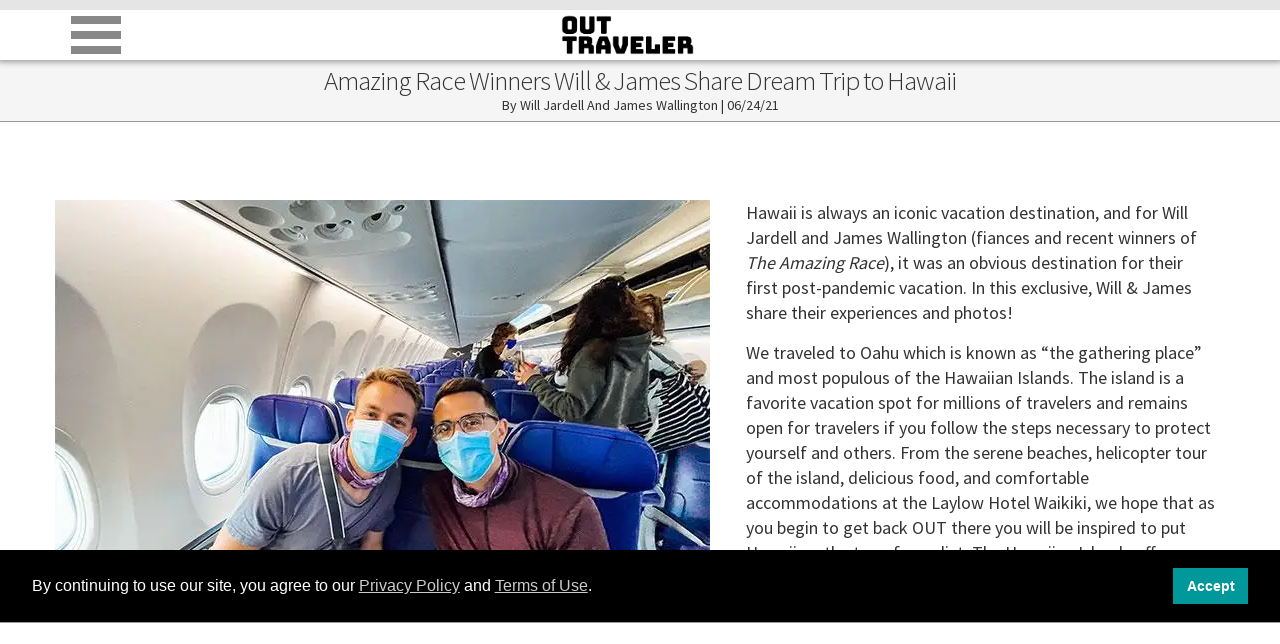

--- FILE ---
content_type: text/html; charset=utf-8
request_url: https://www.outtraveler.com/exclusives/2021/6/24/amazing-race-winners-will-james-share-dream-trip-hawaii
body_size: 87691
content:
<!DOCTYPE html><!-- Powered by RebelMouse. https://www.rebelmouse.com --><html lang="en"><head prefix="og: https://ogp.me/ns# article: https://ogp.me/ns/article#"><script type="application/ld+json">{"@context":"https://schema.org","@type":"NewsArticle","articleSection":"Exclusives","author":{"@type":"Person","description":"","identifier":"25446739","image":{"@type":"ImageObject","url":"https://www.outtraveler.com/res/avatars/default"},"name":"Will Jardell And James Wallington","url":"https://www.outtraveler.com/authors/will-jardell-and-james-wallington"},"dateModified":"2021-06-25T05:08:00Z","datePublished":"2021-06-24T08:00:00Z","description":"The couple shares exclusive photos from their recent visit (and romantic!) trip to the island state.","headline":"Amazing Race Winners Will & James Share Dream Trip to Hawaii","image":[{"@type":"ImageObject","height":600,"url":"https://www.outtraveler.com/media-library/will-and-james-amazing-race.jpg?id=32198096&amp;width=1200&amp;height=600&amp;coordinates=0%2C0%2C0%2C48","width":1200}],"keywords":[],"mainEntityOfPage":{"@id":"https://www.outtraveler.com/exclusives/2021/6/24/amazing-race-winners-will-james-share-dream-trip-hawaii","@type":"WebPage"},"publisher":{"@type":"Organization","logo":{"@type":"ImageObject","url":"https://www.outtraveler.com/media-library/eyJhbGciOiJIUzI1NiIsInR5cCI6IkpXVCJ9.eyJpbWFnZSI6Imh0dHBzOi8vYXNzZXRzLnJibC5tcy8zMjA2NzQyMi9vcmlnaW4uanBnIiwiZXhwaXJlc19hdCI6MTc3ODY0NTgzN30.YdHhA0NUSjx0EDJcKBfSFJxnhKB2SvBKmVFKjLFOyKE/image.jpg?width=210"},"name":"Outtraveler.com"},"url":"https://www.outtraveler.com/exclusives/2021/6/24/amazing-race-winners-will-james-share-dream-trip-hawaii"}</script><meta charset="utf-8"/><meta name="google-site-verification" content="9XPTGyhYiEw0O-WnQm_Cu4sqKmONe1vZi0m3HZUmKj4"/><link rel="preload" as="font" href="https://fonts.gstatic.com/s/sourcesanspro/v21/6xKydSBYKcSV-LCoeQqfX1RYOo3ik4zwlxdu3cOWxw.woff2" type="font/woff2" crossorigin=""/><link rel="preload" as="font" href="https://fonts.gstatic.com/s/sourcesanspro/v21/6xK3dSBYKcSV-LCoeQqfX1RYOo3qOK7lujVj9w.woff2" type="font/woff2" crossorigin=""/><link rel="preload" as="font" href="https://fonts.gstatic.com/s/sourcesanspro/v21/6xKydSBYKcSV-LCoeQqfX1RYOo3i54rwlxdu3cOWxw.woff2" type="font/woff2" crossorigin=""/><link rel="canonical" href="https://www.outtraveler.com/exclusives/2021/6/24/amazing-race-winners-will-james-share-dream-trip-hawaii"/><meta property="fb:app_id" content="609310497861388"/><meta name="twitter:site" content="@OutTraveler"/><meta name="twitter:site:id" content="21692297"/><meta property="og:type" content="article"/><meta property="article:section" content="Exclusives"/><meta property="og:url" content="https://www.outtraveler.com/exclusives/2021/6/24/amazing-race-winners-will-james-share-dream-trip-hawaii"/><meta property="og:site_name" content="Outtraveler.com"/><meta property="og:image" content="https://www.outtraveler.com/media-library/will-and-james-amazing-race.jpg?id=32198096&width=1200&height=600&coordinates=0%2C0%2C0%2C48"/><meta property="og:image:width" content="210"/><meta property="og:image:height" content="2000"/><meta property="og:title" content="Amazing Race Winners Will & James Share Dream Trip to Hawaii"/><meta property="og:description" content="The couple shares exclusive photos from their recent visit (and romantic!) trip to the island state."/><meta name="description" content="The couple shares exclusive photos from their recent visit (and romantic!) trip to the island state."/><meta name="referrer" content="always"/><meta name="twitter:card" content="summary"/><link rel="preconnect" href="https://assets.rebelmouse.io/" crossorigin="anonymous"/><link rel="preconnect" href="https://user-stats.rbl.ms/" crossorigin="anonymous"/><link rel="preconnect" href="https://pages-stats.rbl.ms/" crossorigin="anonymous"/><!--link rel="preload" href="https://static.rbl.ms/static/fonts/fontawesome/fontawesome-mini.woff" as="font" type="font/woff2" crossorigin--><script type="text/javascript" class="rm-i-script">navigator.userAgent.includes("Chrome")&&function(e,t,n,r,i,o,a,u,c,s,p,l,f,v,d){var m,h,g,y,E=["click","contextmenu","dblclick","gotpointercapture","keydown","keypress","keyup","lostpointercapture","mousedown","mouseup","pointercancel","pointerdown","pointerenter","pointerleave","pointerover","pointerup","touchcancel","touchend","touchstart"],w=["scroll","wheel","mousemove","pointermove","touchmove"],P=new c,I=new c,L=new c,T="_rmStopped",S="rmInpZillaSafe",k="_rmImmediatelyStopped",_=e.setTimeout,b=e.clearTimeout,A=a.prototype,B=s&&"scheduling"in s&&"isInputPending"in s.scheduling;function C(e){return e&&e.canceled?Promise.resolve():(t=(e||{}).space||0,new Promise((function(e){t>0?_(e,0):d(e)}))).then((function(){if(B&&s.scheduling.isInputPending({includeContinuous:!0}))return C(e)}));var t}function Z(e){return e&&(e instanceof n||"function"==typeof e)}function x(e){return e&&"handleEvent"in e}function H(e){return"dataset"in e&&e.dataset.inpZillaSkip}function M(e,t,n,r,i,o){if(!(n[k]||r===u&&n[T]&&t!==n.target)){var a,c={get:(a={target:i,currentTarget:o},function(e,t,n){if(t in a)return a[t];var r=p.get(e,t);return Z(r)?function(){return p.apply(r,e,arguments)}:r}),set:p.set},s=new Proxy(n,c);try{x(e)?e.handleEvent.call(e,s):e.call(t,s)}catch(e){v(e)}}}function O(e){return function(t){var n=this,r=t.eventPhase,i=t.currentTarget,o=t.target;if(H(n))M(e,n,t,r,o,i);else{var a={canceled:!1,space:50};L.has(e)&&(L.get(e).canceled=!0),L.set(e,a),C(a).then((function(){a.canceled||(L.delete(e),M(e,n,t,r,o,i))}))}}}function j(e){return f.length>0&&e instanceof r&&e.dataset}function q(e){var t=!!f.some((function(t){return e.closest(t)}));e.dataset[S]=t?1:0}function F(e){return!!j(e)&&(S in e.dataset||q(e),1==e.dataset[S])}function G(e,t){var n=function(e,t){return!function(e,t){return!function(e){return e&&e.passive}(t)&&function(e){var t=e;return x(e)&&(t=e.handleEvent),!!(t&&t.length>0)}(e)}(e,t)}(e,t);return function(t){var r=this,i=t.eventPhase,o=t.currentTarget,u=t.target,c=t.timeStamp,s=new a("rm").timeStamp-c;function p(){M(e,r,t,i,u,o)}var l=!t.cancelable,f=!H(r),v=s>=20||n||l||function(e){return F(e.target)||F(e.currentTarget)}(t);f&&v?C().then(p):p()}}function N(e,t,n,r){if(!e.has(t)){var i=n(t,r);e.set(t,i)}return e.get(t)}function R(e){E.forEach((function(t){var n="on"+t;Object.defineProperty(e,n,{set:function(e){var n=this,r="__rmInpOn"+t;n[r]&&n.removeEventListener(t,n[r],{passive:!0}),n[r]=e,n.addEventListener(t,e,{passive:!0})}})}))}function U(e,t){return function(){this[e]=!0,t.apply(this,arguments)}}function z(){return!0}e.addEventListener("pointerup",z,{passive:!0}),e.addEventListener("pointerdown",z,{passive:!0}),(m=i.prototype).addEventListener=(h=m.addEventListener,function(t,n,r){var i=this||e;j(i)&&q(i);var o=n;n&&(o=w.includes(t)?N(I,n,O,r):N(P,n,G,r));var a=l.from(arguments);return a[1]=o,h.apply(i,a)}),m.removeEventListener=function(t){return function(n,r){var i,o=this||e,a=r;r&&(w.includes(n)&&I.has(r)?i=I:P.has(r)&&(i=P),i&&(a=i.get(r),i.delete(r)));var u=l.from(arguments);return u[1]=a,t.apply(o,u)}}(m.removeEventListener),R(e),R(t),R(o.prototype),g=A.stopPropagation,y=A.stopImmediatePropagation,A.stopPropagation=U(T,g),A.stopImmediatePropagation=U(k,y),function(){var t=new c;function n(e){return t.has(e)&&t.set(e,!0),b(e)}e.setTimeout=function(n,r){var i=this,o=l.from(arguments).splice(2);if(!Z(n))return _.apply(e,arguments);function a(){t.get(u)||n.apply(i,o),t.delete(u)}var u=_((function(){C().then(a).catch(v)}),r);return t.set(u,!1),u},e.setInterval=function(e,n){var r=this,i=l.from(arguments).splice(2);function o(){t.get(c)||e.apply(r,i)}function a(){return _(u,n)}function u(){t.get(c)?t.delete(c):C().then(o).catch(v).finally(a)}var c=a();return t.set(c,!1),c},e.clearInterval=n,e.clearTimeout=n}()}(window,document,Function,Element,EventTarget,HTMLElement,Event,Event.BUBBLING_PHASE,Map,navigator,Reflect,Array,window._rmInpZillaSafeSelectorList||[],console.error,requestIdleCallback);</script><script class="rm-i-script">window.REBELMOUSE_BOOTSTRAP_DATA = {"isUserLoggedIn": false, "site": {"id": 25371636, "isCommunitySite": false}, "runner": {"id": 25371636}, "post": {"id": 2658830849, "sections": [0, 584087369, 584087340], "shareUrl": "https%3A%2F%2Fwww.outtraveler.com%2Fexclusives%2F2021%2F6%2F24%2Famazing-race-winners-will-james-share-dream-trip-hawaii", "status": 0, "tags": []}, "path": "/exclusives/2021/6/24/amazing-race-winners-will-james-share-dream-trip-hawaii", "pathParams": {}, "resourceId": "pp_2658830849", "fbId": "609310497861388", "fbAppVersion": "v2.5", "clientGaId": "UA-4789315-3", "messageBusUri": "wss://messages.rebelmouse.io", "section": {"id": null}, "tag": {"slug": null, "isSection": false}, "fullBootstrapUrl": "/res/bootstrap/data.js?site_id=25371636\u0026resource_id=pp_2658830849\u0026path_params=%7B%7D\u0026override_device=desktop\u0026post_id=2658830849", "whitelabel_menu": {}, "useRiver": false, "engine": {"recaptchaSiteKey": null, "lazyLoadShortcodeImages": true, "backButtonGoToPage": true, "changeParticleUrlScroll": true, "countKeepReadingAsPageview": true, "defaultVideoPlayer": "", "theoPlayerLibraryLocation": "", "trackPageViewOnParticleUrlScroll": false, "webVitalsSampleRate": 100, "overrideDevicePixelRatio": null, "image_quality_level": 65, "sendEventsToCurrentDomain": false, "enableLoggedOutUserTracking": false, "useSmartLinks2": true}};
    </script><script class="rm-i-script">window.REBELMOUSE_BASE_ASSETS_URL = "https://www.outtraveler.com/static/dist/social-ux/";
        window.REBELMOUSE_BASE_SSL_DOMAIN = "https://www.outtraveler.com";
        window.REBELMOUSE_TASKS_QUEUE = [];
        window.REBELMOUSE_LOW_TASKS_QUEUE = [];
        window.REBELMOUSE_LOWEST_TASKS_QUEUE = [];
        window.REBELMOUSE_ACTIVE_TASKS_QUEUE = [];
        window.REBELMOUSE_STDLIB = {};
        window.RM_OVERRIDES = {};
        window.RM_AD_LOADER = [];
    </script><script src="https://www.outtraveler.com/static/dist/social-ux/main.36c3749fa49db81ecd4f.bundle.mjs" class="rm-i-script" type="module" async="async" data-js-app="true" data-src-host="https://www.outtraveler.com" data-src-file="main.mjs"></script><script src="https://www.outtraveler.com/static/dist/social-ux/main.d0b30db35abc6251a38d.bundle.js" class="rm-i-script" nomodule="nomodule" defer="defer" data-js-app="true" data-src-host="https://www.outtraveler.com" data-src-file="main.js"></script><script src="https://www.outtraveler.com/static/dist/social-ux/runtime.5f2854bedb02943ff2a5.bundle.mjs" class="rm-i-script" type="module" async="async" data-js-app="true" data-src-host="https://www.outtraveler.com" data-src-file="runtime.mjs"></script><script src="https://www.outtraveler.com/static/dist/social-ux/runtime.5fe7c9a46d72403f8fd3.bundle.js" class="rm-i-script" nomodule="nomodule" defer="defer" data-js-app="true" data-src-host="https://www.outtraveler.com" data-src-file="runtime.js"></script><!-- we collected enough need to fix it first before turn in back on--><!--script src="//cdn.ravenjs.com/3.16.0/raven.min.js" crossorigin="anonymous"></script--><!--script type="text/javascript">
        Raven.config('https://6b64f5cc8af542cbb920e0238864390a@sentry.io/147999').install();
    </script--><script class="rm-i-script">
        if ('serviceWorker' in navigator) {
          window.addEventListener('load', function() {
            navigator.serviceWorker.register('/sw.js').then(function(registration) {
              console.log('ServiceWorker registration successful with scope: ', registration.scope);
            }, function(err) {
              console.log('ServiceWorker registration failed: ', err);
            });
          });
        } else {
          console.log('ServiceWorker not enabled');
        }
    </script><script class="rm-i-script">
        // fallback error prone google tag setup
        var googletag = googletag || {};
        googletag.cmd = googletag.cmd || [];
    </script><meta http-equiv="X-UA-Compatible" content="IE=edge"/><link rel="alternate" type="application/rss+xml" title="Outtraveler.com" href="/feeds/exclusives.rss"/><meta name="viewport" content="width=device-width,initial-scale=1,minimum-scale=1.0"/><!-- TODO: move the default value from here --><meta name="google-site-verification" content="DNoxhcV4SWwIGu5R4t4Utp5YAjm0Xv113EHW1X2LNLQ"/><title>Amazing Race Winners Will & James Share Dream Trip to Hawaii</title><style class="rm-i-styles">
        article,aside,details,figcaption,figure,footer,header,hgroup,nav,section{display:block;}audio,canvas,video{display:inline-block;}audio:not([controls]){display:none;}[hidden]{display:none;}html{font-size:100%;-webkit-text-size-adjust:100%;-ms-text-size-adjust:100%;}body{margin:0;font-size:1em;line-height:1.4;}body,button,input,select,textarea{font-family:Tahoma,sans-serif;color:#5A5858;}::-moz-selection{background:#145A7C;color:#fff;text-shadow:none;}::selection{background:#145A7C;color:#fff;text-shadow:none;}:focus{outline:5px auto #2684b1;}a:hover,a:active{outline:0;}abbr[title]{border-bottom:1px dotted;}b,strong{font-weight:bold;}blockquote{margin:1em 40px;}dfn{font-style:italic;}hr{display:block;height:1px;border:0;border-top:1px solid #ccc;margin:1em 0;padding:0;}ins{background:#ff9;color:#000;text-decoration:none;}mark{background:#ff0;color:#000;font-style:italic;font-weight:bold;}pre,code,kbd,samp{font-family:monospace,serif;_font-family:'courier new',monospace;font-size:1em;}pre{white-space:pre;white-space:pre-wrap;word-wrap:break-word;}q{quotes:none;}q:before,q:after{content:"";content:none;}small{font-size:85%;}sub,sup{font-size:75%;line-height:0;position:relative;vertical-align:baseline;}sup{top:-0.5em;}sub{bottom:-0.25em;}ul,ol{margin:1em 0;padding:0 0 0 40px;}dd{margin:0 0 0 40px;}nav ul,nav ol{list-style:none;list-style-image:none;margin:0;padding:0;}img{border:0;-ms-interpolation-mode:bicubic;vertical-align:middle;}svg:not(:root){overflow:hidden;}figure{margin:0;}form{margin:0;}fieldset{border:0;margin:0;padding:0;}label{cursor:pointer;}legend{border:0;padding:0;}button,input{line-height:normal;}button,input[type="button"],input[type="reset"],input[type="submit"]{cursor:pointer;-webkit-appearance:button;}input[type="checkbox"],input[type="radio"]{box-sizing:border-box;padding:0;}input[type="search"]{-webkit-appearance:textfield;box-sizing:content-box;}input[type="search"]::-webkit-search-decoration{-webkit-appearance:none;}button::-moz-focus-inner,input::-moz-focus-inner{border:0;padding:0;}textarea{overflow:auto;vertical-align:top;resize:vertical;}input:invalid,textarea:invalid{background-color:#fccfcc;}table{border-collapse:collapse;border-spacing:0;}td{vertical-align:top;}.ir{display:block;border:0;text-indent:-999em;overflow:hidden;background-color:transparent;background-repeat:no-repeat;text-align:left;direction:ltr;}.ir br{display:none;}.hidden{display:none !important;visibility:hidden;}.visuallyhidden{border:0;clip:rect(0 0 0 0);height:1px;margin:-1px;overflow:hidden;padding:0;position:absolute;width:1px;}.visuallyhidden.focusable:active,.visuallyhidden.focusable:focus{clip:auto;height:auto;margin:0;overflow:visible;position:static;width:auto;}.invisible{visibility:hidden;}.clearfix:before,.clearfix:after{content:"";display:table;}.clearfix:after{clear:both;}.clearfix{zoom:1;}.zindex20{z-index:20;}.zindex30{z-index:30;}.zindex40{z-index:40;}.zindex50{z-index:50;}html{font-size:11px;font-family:Helvetica;line-height:1.4;color:#1f1f1f;font-weight:normal;}body,button,input,select,textarea{font-family:Helvetica;color:#1f1f1f;}.col,body{font-size:1.6rem;line-height:1.4;}a{color:rgba(66, 103, 178, 1);text-decoration:none;}a:hover{color:rgba(31, 31, 31, 1);text-decoration:none;}.with-primary-color{color:rgba(66, 103, 178, 1);}.with-primary-color:hover{color:rgba(31, 31, 31, 1);}.js-tab,.js-keep-reading,.js-toggle{cursor:pointer;}.noselect{-webkit-touch-callout:none;-webkit-user-select:none;-khtml-user-select:none;-moz-user-select:none;-ms-user-select:none;user-select:none;}.tabs__tab{display:inline-block;padding:10px;}.tabs__tab-content{display:none;}.tabs__tab-content.active{display:block;}button:focus,input[type="text"],input[type="email"]{outline:0;}audio,canvas,iframe,img,svg,video{vertical-align:middle;max-width:100%;}textarea{resize:vertical;}.main{background-color:rgba(245, 245, 245, 1);position:relative;overflow:hidden;}.valign-wrapper{display:-webkit-flex;display:-ms-flexbox;display:flex;-webkit-align-items:center;-ms-flex-align:center;align-items:center;}.valign-wrapper .valign{display:block;}#notification{position:fixed;}.article-module__controls-placeholder{position:absolute;}.display-block{display:block;}.cover-all{position:absolute;width:100%;height:100%;}.full-width{width:100%;}.fa{font-family:FontAwesome,"fontawesome-mini" !important;}.fa.fa-instagram{font-size:1.15em;}.fa-googleplus:before{content:"\f0d5";}.post-partial,.overflow-visible{overflow:visible !important;}.attribute-data{margin:0 10px 10px 0;padding:5px 10px;background-color:rgba(66, 103, 178, 1);color:white;border-radius:3px;margin-bottom:10px;display:inline-block;}.attribute-data[value=""]{display:none;}.badge{display:inline-block;overflow:hidden;}.badge-image{border-radius:100%;}.js-expandable.expanded .js-expand,.js-expandable:not(.expanded) .js-contract{display:none;}.js-scroll-trigger{display:block;width:100%;}.sticky-target:not(.legacy){position:fixed;opacity:0;top:0;will-change:transform;transform:translate3d(0px,0px,0px);}.sticky-target.legacy{position:relative;}.sticky-target.legacy.sticky-active{position:fixed;}.color-inherit:hover,.color-inherit{color:inherit;}.js-appear-on-expand{transition:all 350ms;height:0;overflow:hidden;opacity:0;}.content-container{display:none;}.expanded .content-container{display:block;}.expanded .js-appear-on-expand{opacity:1;height:auto;}.logged-out-user .js-appear-on-expand{height:0;opacity:0;}.h1,.h2{margin:0;padding:0;font-size:1em;font-weight:normal;}.lazyload-placeholder{display:none;position:absolute;text-align:center;background:rgba(0,0,0,0.1);top:0;bottom:0;left:0;right:0;}div[runner-lazy-loading] .lazyload-placeholder,iframe[runner-lazy-loading] + .lazyload-placeholder{display:block;}.abs-pos-center{position:absolute;top:0;bottom:0;left:0;right:0;margin:auto;}.relative{position:relative;}.runner-spinner{position:absolute;top:0;bottom:0;left:0;right:0;margin:auto;width:50px;}.runner-spinner:before{content:"";display:block;padding-top:100%;}.rm-non-critical-loaded .runner-spinner-circular{animation:rotate 2s linear infinite;height:100%;transform-origin:center center;width:100%;position:absolute;top:0;bottom:0;left:0;right:0;margin:auto;}.position-relative{position:relative;}.collection-button{display:inline-block;}.rm-non-critical-loaded .runner-spinner-path{stroke-dasharray:1,200;stroke-dashoffset:0;animation:dash 1.5s ease-in-out infinite,color 6s ease-in-out infinite;stroke-linecap:round;}.pagination-container .pagination-wrapper{display:flex;align-items:center;}.pagination-container .pagination-wrapper a{color:rgba(59,141,242,1);margin:0 5px;}@keyframes rotate{100%{transform:rotate(360deg);}}@keyframes dash{0%{stroke-dasharray:1,200;stroke-dashoffset:0;}50%{stroke-dasharray:89,200;stroke-dashoffset:-35px;}100%{stroke-dasharray:89,200;stroke-dashoffset:-124px;}}@keyframes color{100%,0%{stroke:rgba(255,255,255,1);}40%{stroke:rgba(255,255,255,0.6);}66%{stroke:rgba(255,255,255,0.9);}80%,90%{stroke:rgba(255,255,255,0.7);}}.js-section-loader-feature-container > .slick-list > .slick-track > .slick-slide:not(.slick-active){height:0;visibility:hidden;}.rebellt-item-media-container .instagram-media{margin-left:auto !important;margin-right:auto !important;}.js-hidden-panel{position:fixed;top:0;left:0;right:0;transition:all 300ms;z-index:10;}.js-hidden-panel.active{transform:translate3d(0,-100%,0);}.content{margin-left:auto;margin-right:auto;max-width:1100px;width:90%;}.ad-tag{text-align:center;}.ad-tag__inner{display:inline-block;}.content .ad-tag{margin-left:-5%;margin-right:-5%;}@media (min-width:768px){.content .ad-tag{margin-left:auto;margin-right:auto;}}.user-prefs{display:none;}.no-mb:not(:last-child){margin-bottom:0;}.no-mt:not(:first-child){margin-top:0;}.sm-mt-0:not(:empty):before,.sm-mt-1:not(:empty):before,.sm-mt-2:not(:empty):before,.sm-mb-0:not(:empty):after,.sm-mb-1:not(:empty):after,.sm-mb-2:not(:empty):after,.md-mt-0:not(:empty):before,.md-mt-1:not(:empty):before,.md-mt-2:not(:empty):before,.md-mb-0:not(:empty):after,.md-mb-1:not(:empty):after,.md-mb-2:not(:empty):after,.lg-mt-0:not(:empty):before,.lg-mt-1:not(:empty):before,.lg-mt-2:not(:empty):before,.lg-mb-0:not(:empty):after,.lg-mb-1:not(:empty):after,.lg-mb-2:not(:empty):after{content:'';display:block;overflow:hidden;}.sm-mt-0:not(:empty):before{margin-bottom:0;}.sm-mt-0 > *{margin-top:0;}.sm-mt-1:not(:empty):before{margin-bottom:-10px;}.sm-mt-1 > *{margin-top:10px;}.sm-mt-2:not(:empty):before{margin-bottom:-20px;}.sm-mt-2 > *{margin-top:20px;}.sm-mb-0:not(:empty):after{margin-top:0;}.sm-mb-0 > *{margin-bottom:0;}.sm-mb-1:not(:empty):after{margin-top:-10px;}.sm-mb-1 > *{margin-bottom:10px;}.sm-mb-2:not(:empty):after{margin-top:-20px;}.sm-mb-2 > *{margin-bottom:20px;}@media (min-width:768px){.md-mt-0:not(:empty):before{margin-bottom:0;}.md-mt-0 > *{margin-top:0;}.md-mt-1:not(:empty):before{margin-bottom:-10px;}.md-mt-1 > *{margin-top:10px;}.md-mt-2:not(:empty):before{margin-bottom:-20px;}.md-mt-2 > *{margin-top:20px;}.md-mb-0:not(:empty):after{margin-top:0;}.md-mb-0 > *{margin-bottom:0;}.md-mb-1:not(:empty):after{margin-top:-10px;}.md-mb-1 > *{margin-bottom:10px;}.md-mb-2:not(:empty):after{margin-top:-20px;}.md-mb-2 > *{margin-bottom:20px;}}@media (min-width:1024px){.lg-mt-0:not(:empty):before{margin-bottom:0;}.lg-mt-0 > *{margin-top:0;}.lg-mt-1:not(:empty):before{margin-bottom:-10px;}.lg-mt-1 > *{margin-top:10px;}.lg-mt-2:not(:empty):before{margin-bottom:-20px;}.lg-mt-2 > *{margin-top:20px;}.lg-mb-0:not(:empty):after{margin-top:0;}.lg-mb-0 > *{margin-bottom:0;}.lg-mb-1:not(:empty):after{margin-top:-10px;}.lg-mb-1 > *{margin-bottom:10px;}.lg-mb-2:not(:empty):after{margin-top:-20px;}.lg-mb-2 > *{margin-bottom:20px;}}.sm-cp-0{padding:0;}.sm-cp-1{padding:10px;}.sm-cp-2{padding:20px;}@media (min-width:768px){.md-cp-0{padding:0;}.md-cp-1{padding:10px;}.md-cp-2{padding:20px;}}@media (min-width:1024px){.lg-cp-0{padding:0;}.lg-cp-1{padding:10px;}.lg-cp-2{padding:20px;}}.mb-2 > *{margin-bottom:20px;}.mb-2 > :last-child{margin-bottom:0;}.v-sep > *{margin-bottom:20px;}@media (min-width:768px){.v-sep > *{margin-bottom:40px;}}.v-sep > *:last-child{margin-bottom:0;}@media only screen and (max-width:767px){.hide-mobile{display:none !important;}}@media only screen and (max-width:1023px){.hide-tablet-and-mobile{display:none !important;}}@media only screen and (min-width:768px){.hide-tablet-and-desktop{display:none !important;}}@media only screen and (min-width:768px) and (max-width:1023px){.hide-tablet{display:none !important;}}@media only screen and (min-width:1024px){.hide-desktop{display:none !important;}}.row.px10{margin-left:-10px;margin-right:-10px;}.row.px10 > .col{padding-left:10px;padding-right:10px;}.row.px20{margin-left:-20px;margin-right:-20px;}.row.px20 > .col{padding-left:20px;padding-right:20px;}.row{margin-left:auto;margin-right:auto;overflow:hidden;}.row:after{content:'';display:table;clear:both;}.row:not(:empty){margin-bottom:-20px;}.col{margin-bottom:20px;}@media (min-width:768px){.col{margin-bottom:40px;}.row:not(:empty){margin-bottom:-40px;}}.row .col{float:left;box-sizing:border-box;}.row .col.pull-right{float:right;}.row .col.s1{width:8.3333333333%;}.row .col.s2{width:16.6666666667%;}.row .col.s3{width:25%;}.row .col.s4{width:33.3333333333%;}.row .col.s5{width:41.6666666667%;}.row .col.s6{width:50%;}.row .col.s7{width:58.3333333333%;}.row .col.s8{width:66.6666666667%;}.row .col.s9{width:75%;}.row .col.s10{width:83.3333333333%;}.row .col.s11{width:91.6666666667%;}.row .col.s12{width:100%;}@media only screen and (min-width:768px){.row .col.m1{width:8.3333333333%;}.row .col.m2{width:16.6666666667%;}.row .col.m3{width:25%;}.row .col.m4{width:33.3333333333%;}.row .col.m5{width:41.6666666667%;}.row .col.m6{width:50%;}.row .col.m7{width:58.3333333333%;}.row .col.m8{width:66.6666666667%;}.row .col.m9{width:75%;}.row .col.m10{width:83.3333333333%;}.row .col.m11{width:91.6666666667%;}.row .col.m12{width:100%;}}@media only screen and (min-width:1024px){.row .col.l1{width:8.3333333333%;}.row .col.l2{width:16.6666666667%;}.row .col.l3{width:25%;}.row .col.l4{width:33.3333333333%;}.row .col.l5{width:41.6666666667%;}.row .col.l6{width:50%;}.row .col.l7{width:58.3333333333%;}.row .col.l8{width:66.6666666667%;}.row .col.l9{width:75%;}.row .col.l10{width:83.3333333333%;}.row .col.l11{width:91.6666666667%;}.row .col.l12{width:100%;}}.widget{position:relative;box-sizing:border-box;}.widget:hover .widget__headline a{color:rgba(31, 31, 31, 1);}.widget__headline{font-family:Helvetica;color:#1f1f1f;cursor:pointer;}.widget__headline-text{font-family:inherit;color:inherit;word-break:break-word;}.widget__section-text{display:block;}.image,.widget__image{background-position:center;background-repeat:no-repeat;background-size:cover;display:block;z-index:0;}.widget__play{position:absolute;width:100%;height:100%;text-align:center;}.rm-widget-image-holder{position:relative;}.rm-video-holder{position:absolute;width:100%;height:100%;top:0;left:0;}.rm-zindex-hidden{display:none;z-index:-1;}.rm-widget-image-holder .widget__play{top:0;left:0;}.image.no-image{background-color:#e4e4e4;}.widget__video{position:relative;}.widget__video .rm-scrop-spacer{padding-bottom:56.25%;}.widget__video.rm-video-tiktok{max-width:605px;}.widget__video video,.widget__video iframe{position:absolute;top:0;left:0;height:100%;}.widget__product-vendor{font-size:1.5em;line-height:1.5;margin:25px 0;}.widget__product-buy-link{margin:15px 0;}.widget__product-buy-link-btn{background-color:#000;color:#fff;display:inline-block;font-size:1.6rem;line-height:1em;padding:1.25rem;font-weight:700;}.widget__product-buy-btn:hover{color:#fff;}.widget__product-price{font-size:1.5em;line-height:1.5;margin:25px 0;}.widget__product-compare-at-price{text-decoration:line-through;}.rebellt-item.is--mobile,.rebellt-item.is--tablet{margin-bottom:0.85em;}.rebellt-item.show_columns_on_mobile.col2,.rebellt-item.show_columns_on_mobile.col3{display:inline-block;vertical-align:top;}.rebellt-item.show_columns_on_mobile.col2{width:48%;}.rebellt-item.show_columns_on_mobile.col3{width:32%;}@media only screen and (min-width:768px){.rebellt-item.col2:not(.show_columns_on_mobile),.rebellt-item.col3:not(.show_columns_on_mobile){display:inline-block;vertical-align:top;}.rebellt-item.col2:not(.show_columns_on_mobile){width:48%;}.rebellt-item.col3:not(.show_columns_on_mobile){width:32%;}}.rebellt-item.parallax{background-size:cover;background-attachment:fixed;position:relative;left:calc(-50vw + 50%);width:100vw;min-height:100vh;padding:0 20%;box-sizing:border-box;max-width:inherit;text-align:center;z-index:3;}.rebellt-item.parallax.is--mobile{background-position:center;margin-bottom:0;padding:0 15%;}.rebellt-item.parallax.has-description:before,.rebellt-item.parallax.has-description:after{content:"";display:block;padding-bottom:100%;}.rebellt-item.parallax.has-description.is--mobile:before,.rebellt-item.parallax.has-description.is--mobile:after{padding-bottom:90vh;}.rebellt-item.parallax h3,.rebellt-item.parallax p{color:white;text-shadow:1px 0 #000;}.rebellt-item.parallax.is--mobile p{font-size:18px;font-weight:400;}.rebellt-ecommerce h3{font-size:1.8em;margin-bottom:15px;}.rebellt-ecommerce--vendor{font-size:1.5em;line-height:1.5;margin:25px 0;}.rebellt-ecommerce--price{font-size:1.5em;line-height:1.5;margin:25px 0;}.rebellt-ecommerce--compare-at-price{text-decoration:line-through;}.rebellt-ecommerce--buy{margin:15px 0;}.rebellt-ecommerce--btn{background-color:#000;color:#fff;display:inline-block;font-size:1.6rem;line-height:1em;padding:1.25rem;font-weight:700;}.rebellt-ecommerce--btn:hover{color:#fff;}.rebelbar.skin-simple{height:50px;line-height:50px;color:#1f1f1f;font-size:1.2rem;border-left:none;border-right:none;background-color:#fff;}.rebelbar.skin-simple .rebelbar__inner{position:relative;height:100%;margin:0 auto;padding:0 20px;max-width:1300px;}.rebelbar.skin-simple .logo{float:left;}.rebelbar.skin-simple .logo__image{max-height:50px;max-width:190px;}.rebelbar--fake.skin-simple{position:relative;border-color:#fff;}.rebelbar--fixed.skin-simple{position:absolute;width:100%;z-index:3;}.with-fixed-header .rebelbar--fixed.skin-simple{position:fixed;top:0;}.rebelbar.skin-simple .rebelbar__menu-toggle{position:relative;cursor:pointer;float:left;text-align:center;font-size:0;width:50px;margin-left:-15px;height:100%;color:#1f1f1f;}.rebelbar.skin-simple i{vertical-align:middle;display:inline-block;font-size:20px;}.rebelbar.skin-simple .rebelbar__menu-toggle:hover{color:rgba(31, 31, 31, 1);}.rebelbar.skin-simple .rebelbar__section-links{display:none;padding:0 100px 0 40px;overflow:hidden;height:100%;}.rebelbar.skin-simple .rebelbar__section-list{margin:0 -15px;height:100%;}.rebelbar.skin-simple .rebelbar__section-links li{display:inline-block;padding:0 15px;text-align:left;}.rebelbar.skin-simple .rebelbar__section-link{color:#1f1f1f;display:block;font-size:1.8rem;font-weight:400;text-decoration:none;}.rebelbar.skin-simple .rebelbar__section-link:hover{color:rgba(31, 31, 31, 1);}.rebelbar.skin-simple .rebelbar__sharebar.sharebar{display:none;}.rebelbar.skin-simple .rebelbar__section-list.js--active .rebelbar__more-sections-button{visibility:visible;}.rebelbar.skin-simple .rebelbar__more-sections-button{cursor:pointer;visibility:hidden;}.rebelbar.skin-simple #rebelbar__more-sections{visibility:hidden;position:fixed;line-height:70px;left:0;width:100%;background-color:#1f1f1f;}.rebelbar.skin-simple #rebelbar__more-sections a{color:white;}.rebelbar.skin-simple #rebelbar__more-sections.opened{visibility:visible;}@media only screen and (min-width:768px){.rebelbar.skin-simple .rebelbar__menu-toggle{margin-right:15px;}.rebelbar.skin-simple{height:100px;line-height:100px;font-weight:700;}.rebelbar.skin-simple .logo__image{max-width:350px;max-height:100px;}.rebelbar.skin-simple .rebelbar__inner{padding:0 40px;}.rebelbar.skin-simple .rebelbar__sharebar.sharebar{float:left;margin-top:20px;margin-bottom:20px;padding-left:40px;}}@media (min-width:960px){.rebelbar.skin-simple .rebelbar__section-links{display:block;}.with-floating-shares .rebelbar.skin-simple .search-form{display:none;}.with-floating-shares .rebelbar.skin-simple .rebelbar__sharebar.sharebar{display:block;}.with-floating-shares .rebelbar.skin-simple .rebelbar__section-links{display:none;}}.menu-global{display:none;width:100%;position:fixed;z-index:3;color:white;background-color:#1a1a1a;height:100%;font-size:1.8rem;overflow-y:auto;overflow-x:hidden;line-height:1.6em;}@media (min-width:768px){.menu-global{display:block;max-width:320px;top:0;-webkit-transform:translate(-320px,0);transform:translate(-320px,0);transform:translate3d(-320px,0,0);}.menu-global,.all-content-wrapper{transition:transform .2s cubic-bezier(.2,.3,.25,.9);}}.menu-overlay{position:fixed;top:-100%;left:0;height:0;width:100%;cursor:pointer;visibility:hidden;opacity:0;transition:opacity 200ms;}.menu-opened .menu-overlay{visibility:visible;height:100%;z-index:1;opacity:1;top:0;}@media only screen and (min-width:768px){.menu-opened .menu-overlay{z-index:10;background:rgba(255,255,255,.6);}}@media (min-width:960px){.logged-out-user .rebelbar.skin-simple .menu-overlay{display:none;}}@media (min-width:600px){.rm-resized-container-5{width:5%;}.rm-resized-container-10{width:10%;}.rm-resized-container-15{width:15%;}.rm-resized-container-20{width:20%;}.rm-resized-container-25{width:25%;}.rm-resized-container-30{width:30%;}.rm-resized-container-35{width:35%;}.rm-resized-container-40{width:40%;}.rm-resized-container-45{width:45%;}.rm-resized-container-50{width:50%;}.rm-resized-container-55{width:55%;}.rm-resized-container-60{width:60%;}.rm-resized-container-65{width:65%;}.rm-resized-container-70{width:70%;}.rm-resized-container-75{width:75%;}.rm-resized-container-80{width:80%;}.rm-resized-container-85{width:85%;}.rm-resized-container-90{width:90%;}.rm-resized-container-95{width:95%;}.rm-resized-container-100{width:100%;}}.rm-embed-container{position:relative;}.rm-embed-container.rm-embed-instagram{max-width:540px;}.rm-embed-container.rm-embed-tiktok{max-width:572px;min-height:721px;}.rm-embed-container.rm-embed-tiktok blockquote,.rm-embed-twitter blockquote{all:revert;}.rm-embed-container.rm-embed-tiktok blockquote{margin-left:0;margin-right:0;position:relative;}.rm-embed-container.rm-embed-tiktok blockquote,.rm-embed-container.rm-embed-tiktok blockquote > iframe,.rm-embed-container.rm-embed-tiktok blockquote > section{width:100%;min-height:721px;display:block;}.rm-embed-container.rm-embed-tiktok blockquote > section{position:absolute;top:0;left:0;right:0;bottom:0;display:flex;align-items:center;justify-content:center;flex-direction:column;text-align:center;}.rm-embed-container.rm-embed-tiktok blockquote > section:before{content:"";display:block;width:100%;height:300px;border-radius:8px;}.rm-embed-container > .rm-embed,.rm-embed-container > .rm-embed-holder{position:absolute;top:0;left:0;}.rm-embed-holder{display:block;height:100%;width:100%;display:flex;align-items:center;}.rm-embed-container > .rm-embed-spacer{display:block;}.rm-embed-twitter{max-width:550px;margin-top:10px;margin-bottom:10px;}.rm-embed-twitter blockquote{position:relative;height:100%;width:100%;flex-direction:column;display:flex;align-items:center;justify-content:center;flex-direction:column;text-align:center;}.rm-embed-twitter:not(.rm-off) .twitter-tweet{margin:0 !important;}.logo__image,.image-element__img,.rm-lazyloadable-image{max-width:100%;height:auto;}.logo__image,.image-element__img{width:auto;}@media (max-width:768px){.rm-embed-spacer.rm-embed-spacer-desktop{display:none;}}@media (min-width:768px){.rm-embed-spacer.rm-embed-spacer-mobile{display:none;}}.sharebar{margin:0 -4px;padding:0;font-size:0;line-height:0;}.sharebar a{color:#fff;}.sharebar a:hover{text-decoration:none;color:#fff;}.sharebar .share,.sharebar .share-plus{display:inline-block;margin:0 4px;font-size:14px;font-weight:400;padding:0 10px;width:20px;min-width:20px;height:40px;line-height:38px;text-align:center;vertical-align:middle;border-radius:2px;}.sharebar .share-plus i,.sharebar .share i{display:inline-block;vertical-align:middle;}.sharebar .hide-button{display:none;}.sharebar.enable-panel .hide-button{display:inline-block;}.sharebar.enable-panel .share-plus{display:none;}.sharebar.with-first-button-caption:not(.enable-panel) .share:first-child{width:68px;}.sharebar.with-first-button-caption:not(.enable-panel) .share:first-child:after{content:'Share';padding-left:5px;vertical-align:middle;}.sharebar--fixed{display:none;position:fixed;bottom:0;z-index:1;text-align:center;width:100%;left:0;margin:20px auto;}.with-floating-shares .sharebar--fixed{display:block;}.sharebar.fly_shared:not(.enable-panel) .share:nth-child(5){display:none;}.share-media-panel .share-media-panel-pinit{position:absolute;right:0;bottom:0;background-color:transparent;}.share-media-panel-pinit_share{background-image:url('/static/img/whitelabel/runner/spritesheets/pin-it-sprite.png');background-color:#BD081C;background-position:-1px -17px;border-radius:4px;float:right;height:34px;margin:7px;width:60px;background-size:194px auto;}.share-media-panel-pinit_share:hover{opacity:.9;}@media (min-width:768px){.sharebar .share-plus .fa,.sharebar .share .fa{font-size:22px;}.sharebar .share,.sharebar .share-plus{padding:0 15px;width:30px;min-width:30px;height:60px;line-height:60px;margin:0 4px;font-size:16px;}.sharebar.with-first-button-caption:not(.enable-panel) .share:first-child{width:180px;}.sharebar.with-first-button-caption:not(.enable-panel) .share:first-child:after{content:'Share this story';padding-left:10px;vertical-align:middle;text-transform:uppercase;}.share-media-panel-pinit_share{background-position:-60px -23px;height:45px;margin:10px;width:80px;}}.action-btn{display:block;font-size:1.6rem;color:rgba(66, 103, 178, 1);cursor:pointer;border:2px solid rgba(66, 103, 178, 1);border-color:rgba(66, 103, 178, 1);border-radius:2px;line-height:1em;padding:1.6rem;font-weight:700;text-align:center;}.action-btn:hover{color:rgba(31, 31, 31, 1);border:2px solid rgba(31, 31, 31, 1);border-color:rgba(31, 31, 31, 1);}.section-headline__text{font-size:3rem;font-weight:700;line-height:1;}.section-headline__text{color:#1f1f1f;}@media (min-width:768px){.section-headline__text{font-size:3.6rem;}.content__main .section-headline__text{margin-top:-.3rem;margin-bottom:2rem;}}.module-headline__text{font-size:3rem;font-weight:700;color:#909090;}@media (min-width:768px){.module-headline__text{font-size:3.6rem;}}.search-form{position:absolute;top:0;right:20px;z-index:1;}.search-form__text-input{display:none;height:42px;font-size:1.3rem;background-color:#f4f4f4;border:none;color:#8f8f8f;text-indent:10px;padding:0;width:220px;position:absolute;right:-10px;top:0;bottom:0;margin:auto;}.search-form .search-form__submit{display:none;position:relative;border:none;bottom:2px;background-color:transparent;}.search-form__text-input:focus,.search-form__submit:focus{border:0 none;-webkit-box-shadow:none;-moz-box-shadow:none;box-shadow:none;outline:0 none;}.show-search .search-form__close{position:absolute;display:block;top:0;bottom:0;margin:auto;height:1rem;right:-28px;}.search-form__open{vertical-align:middle;bottom:2px;display:inline-block;position:relative;color:#1f1f1f;font-size:1.9rem;}.show-search .search-form__text-input{display:block;}.show-search .search-form__submit{display:inline-block;vertical-align:middle;padding:0;color:#1f1f1f;font-size:1.9rem;}.search-form__close,.show-search .search-form__open{display:none;}.quick-search{display:block;border-bottom:1px solid #d2d2d2;padding:24px 0 28px;margin-bottom:20px;position:relative;}.quick-search__submit{background-color:transparent;border:0;padding:0;margin:0;position:absolute;zoom:.75;color:#000;}.quick-search__input{background-color:transparent;border:0;padding:0;font-size:1.5rem;font-weight:700;line-height:3em;padding-left:40px;width:100%;box-sizing:border-box;}@media (min-width:768px){.search-form{right:40px;}.quick-search{margin-bottom:40px;padding:0 0 20px;}.quick-search__submit{zoom:1;}.quick-search__input{line-height:2.2em;padding-left:60px;}}.search-widget{position:relative;}.search-widget__input,.search-widget__submit{border:none;padding:0;margin:0;color:#1f1f1f;background:transparent;font-size:inherit;line-height:inherit;}.social-links__link{display:inline-block;padding:12px;line-height:0;width:25px;height:25px;border-radius:50%;margin:0 6px;font-size:1.5em;text-align:center;position:relative;vertical-align:middle;color:white;}.social-links__link:hover{color:white;}.social-links__link > span{position:absolute;top:0;left:0;right:0;bottom:0;margin:auto;height:1em;}.article__body{font-family:Helvetica;}.body-description .horizontal-rule{border-top:2px solid #eee;}.article-content blockquote{border-left:5px solid rgba(66, 103, 178, 1);border-left-color:rgba(66, 103, 178, 1);color:#656565;padding:0 0 0 25px;margin:1em 0 1em 25px;}.article__splash-custom{position:relative;}.body hr{display:none;}.article-content .media-caption{color:#9a9a9a;font-size:1.4rem;line-height:2;}.giphy-image{margin-bottom:0;}.article-body a{word-wrap:break-word;}.article-content .giphy-image__credits-wrapper{margin:0;}.article-content .giphy-image__credits{color:#000;font-size:1rem;}.article-content .image-media,.article-content .giphy-image .media-photo-credit{display:block;}.tags{color:rgba(66, 103, 178, 1);margin:0 -5px;}.tags__item{margin:5px;display:inline-block;}.tags .tags__item{line-height:1;}.slideshow .carousel-control{overflow:hidden;}.shortcode-media .media-caption,.shortcode-media .media-photo-credit{display:block;}@media (min-width:768px){.tags{margin:0 -10px;}.tags__item{margin:10px;}.article-content__comments-wrapper{border-bottom:1px solid #d2d2d2;margin-bottom:20px;padding-bottom:40px;}}.subscription-widget{background:rgba(66, 103, 178, 1);padding:30px;}.subscription-widget .module-headline__text{text-align:center;font-size:2rem;font-weight:400;color:#fff;}.subscription-widget .social-links{margin-left:-10px;margin-right:-10px;text-align:center;font-size:0;}.subscription-widget .social-links__link{display:inline-block;vertical-align:middle;width:39px;height:39px;color:#fff;box-sizing:border-box;border-radius:50%;font-size:20px;margin:0 5px;line-height:35px;background:transparent;border:2px solid #fff;border-color:#fff;}.subscription-widget .social-links__link:hover{color:rgba(31, 31, 31, 1);border-color:rgba(31, 31, 31, 1);background:transparent;}.subscription-widget .social-links__link .fa-instagram{margin:5px 0 0 1px;}.subscription-widget__site-links{margin:30px -5px;text-align:center;font-size:.8em;}.subscription-widget__site-link{padding:0 5px;color:inherit;}.newsletter-element__form{text-align:center;position:relative;max-width:500px;margin-left:auto;margin-right:auto;}.newsletter-element__submit,.newsletter-element__input{border:0;padding:10px;font-size:1.6rem;font-weight:500;height:40px;line-height:20px;margin:0;}.newsletter-element__submit{background:#909090;color:#fff;position:absolute;top:0;right:0;}.newsletter-element__submit:hover{opacity:.9;}.newsletter-element__input{background:#f4f4f4;width:100%;color:#8f8f8f;padding-right:96px;box-sizing:border-box;}.gdpr-cookie-wrapper{position:relative;left:0;right:0;padding:.5em;box-sizing:border-box;}.gdpr-cookie-controls{text-align:right;}.runner-authors-list{margin-top:0;margin-bottom:0;padding-left:0;list-style-type:none;}.runner-authors-author-wrapper{display:flex;flex-direction:row;flex-wrap:nowrap;justify-content:flex-start;align-items:stretch;align-content:stretch;}.runner-authors-avatar-thumb{display:inline-block;border-radius:100%;width:55px;height:55px;background-repeat:no-repeat;background-position:center;background-size:cover;overflow:hidden;}.runner-authors-avatar-thumb img{width:100%;height:100%;display:block;object-fit:cover;border-radius:100%;}.runner-authors-avatar-fallback{display:flex;align-items:center;justify-content:center;width:100%;height:100%;font-size:12px;line-height:1.1;text-align:center;padding:4px;background:#e0e0e0;color:#555;font-weight:600;text-transform:uppercase;border-radius:100%;overflow:hidden;}.runner-authors-author-info{width:calc(100% - 55px);}.runner-author-name-container{padding:0 6px;}.rm-breadcrumb__list{margin:0;padding:0;}.rm-breadcrumb__item{list-style-type:none;display:inline;}.rm-breadcrumb__item:last-child .rm-breadcrumb__separator{display:none;}.rm-breadcrumb__item:last-child .rm-breadcrumb__link,.rm-breadcrumb__link.disabled{pointer-events:none;color:inherit;}.social-tab-i .share-fb:after,.social-tab-i .share-tw:after{content:none;}.share-buttons .social-tab-i a{margin-right:0;}.share-buttons .social-tab-i li{line-height:1px;float:left;}.share-buttons .social-tab-i ul{margin:0;padding:0;list-style:none;}.share-tab-img{max-width:100%;padding:0;margin:0;position:relative;overflow:hidden;display:inline-block;}.share-buttons .social-tab-i{position:absolute;bottom:0;right:0;margin:0;padding:0;z-index:1;list-style-type:none;}.close-share-mobile,.show-share-mobile{background-color:rgba(0,0,0,.75);}.share-buttons .social-tab-i.show-mobile-share-bar .close-share-mobile,.share-buttons .social-tab-i .show-share-mobile,.share-buttons .social-tab-i .share{width:30px;height:30px;line-height:27px;padding:0;text-align:center;display:inline-block;vertical-align:middle;}.share-buttons .social-tab-i.show-mobile-share-bar .show-share-mobile,.share-buttons .social-tab-i .close-share-mobile{display:none;}.share-buttons .social-tab-i .icons-share{vertical-align:middle;display:inline-block;font:normal normal normal 14px/1 FontAwesome;color:white;}.social-tab-i .icons-share.fb:before{content:'\f09a';}.social-tab-i .icons-share.tw:before{content:'\f099';}.social-tab-i .icons-share.pt:before{content:'\f231';}.social-tab-i .icons-share.tl:before{content:'\f173';}.social-tab-i .icons-share.em:before{content:'\f0e0';}.social-tab-i .icons-share.sprite-shares-close:before{content:'\f00d';}.social-tab-i .icons-share.sprite-shares-share:before{content:'\f1e0';}@media only screen and (max-width:768px){.share-tab-img .social-tab-i{display:block;}.share-buttons .social-tab-i .share{display:none;}.share-buttons .social-tab-i.show-mobile-share-bar .share{display:block;}.social-tab-i li{float:left;}}@media only screen and (min-width:769px){.social-tab-i .close-share-mobile,.social-tab-i .show-share-mobile{display:none !important;}.share-tab-img .social-tab-i{display:none;}.share-tab-img:hover .social-tab-i{display:block;}.share-buttons .social-tab-i .share{width:51px;height:51px;line-height:47px;}.share-buttons .social-tab-i{margin:5px 0 0 5px;top:0;left:0;bottom:auto;right:auto;display:none;}.share-buttons .social-tab-i .share{display:block;}}.accesibility-hidden{border:0;clip:rect(1px 1px 1px 1px);clip:rect(1px,1px,1px,1px);height:1px;margin:-1px;overflow:hidden;padding:0;position:absolute;width:1px;background:#000;color:#fff;}body:not(.rm-non-critical-loaded) .follow-button{display:none;}.posts-custom .posts-wrapper:after{content:"";display:block;margin-bottom:-20px;}.posts-custom .widget{margin-bottom:20px;width:100%;}.posts-custom .widget__headline,.posts-custom .social-date{display:block;}.posts-custom .social-date{color:#a4a2a0;font-size:1.4rem;}.posts-custom[data-attr-layout_headline] .widget{vertical-align:top;}.posts-custom[data-attr-layout_headline="top"] .widget{vertical-align:bottom;}.posts-custom .posts-wrapper{margin-left:0;margin-right:0;font-size:0;line-height:0;}.posts-custom .widget{display:inline-block;}.posts-custom article{margin:0;box-sizing:border-box;font-size:1.6rem;line-height:1.4;}.posts-custom[data-attr-layout_columns="2"] article,.posts-custom[data-attr-layout_columns="3"] article,.posts-custom[data-attr-layout_columns="4"] article{margin:0 10px;}.posts-custom[data-attr-layout_columns="2"] .posts-wrapper,.posts-custom[data-attr-layout_columns="3"] .posts-wrapper,.posts-custom[data-attr-layout_columns="4"] .posts-wrapper{margin-left:-10px;margin-right:-10px;}@media (min-width:768px){.posts-custom[data-attr-layout_columns="2"] .widget{width:50%;}.posts-custom[data-attr-layout_columns="3"] .widget{width:33.3333%;}.posts-custom[data-attr-layout_columns="4"] .widget{width:25%;}}.posts-custom .widget__headline{font-size:1em;font-weight:700;word-wrap:break-word;}.posts-custom .widget__section{display:block;}.posts-custom .widget__head{position:relative;}.posts-custom .widget__head .widget__body{position:absolute;padding:5%;bottom:0;left:0;box-sizing:border-box;width:100%;background:rgba(0,0,0,0.4);background:linear-gradient(transparent 5%,rgba(0,0,0,0.5));}.posts-custom .widget__head .social-author__name,.posts-custom .widget__head .main-author__name,.posts-custom .widget__head .social-author__social-name,.posts-custom .widget__head .main-author__social-name,.posts-custom .widget__head .widget__headline,.posts-custom .widget__head .widget__subheadline{color:white;}.posts-custom .widget__subheadline *{display:inline;}.posts-custom .main-author__avatar,.posts-custom .social-author__avatar{float:left;border-radius:50%;margin-right:8px;height:30px;width:30px;min-width:30px;overflow:hidden;position:relative;}.posts-custom .main-author__name,.posts-custom .social-author__name{color:#1f1f1f;font-size:1.4rem;font-weight:700;line-height:1.4;display:inline;overflow:hidden;text-overflow:ellipsis;white-space:nowrap;position:relative;}.posts-custom .main-author__social-name,.posts-custom .social-author__social-name{color:#757575;display:block;font-size:1.2rem;line-height:0.8em;}.posts-custom .main-author__name:hover,.posts-custom .social-author__name:hover,.posts-custom .main-author__social-name:hover,.posts-custom .social-author__social-name:hover{color:rgba(31, 31, 31, 1);}.posts-custom[data-attr-layout_carousel] .posts-wrapper:after{margin-bottom:0 !important;}.posts-custom[data-attr-layout_carousel] .widget{margin-bottom:0 !important;}.posts-custom[data-attr-layout_carousel][data-attr-layout_columns="1"] .posts-wrapper:not(.slick-initialized) .widget:not(:first-child),.posts-custom[data-attr-layout_carousel]:not([data-attr-layout_columns="1"]) .posts-wrapper:not(.slick-initialized){display:none !important;}.posts-custom .slick-arrow{position:absolute;top:0;bottom:0;width:7%;max-width:60px;min-width:45px;min-height:60px;height:15%;color:white;border:0;margin:auto 10px;background:rgba(66, 103, 178, 1);z-index:1;cursor:pointer;font-size:1.6rem;line-height:1;opacity:0.9;}.posts-custom .slick-prev{left:0;}.posts-custom .slick-next{right:0;}.posts-custom .slick-arrow:before{position:absolute;left:0;right:0;width:13px;bottom:0;top:0;margin:auto;height:16px;}.posts-custom .slick-arrow:hover{background:rgba(31, 31, 31, 1);opacity:1;}.posts-custom .slick-dots{display:block;padding:10px;box-sizing:border-box;text-align:center;margin:0 -5px;}.posts-custom .slick-dots li{display:inline-block;margin:0 5px;}.posts-custom .slick-dots button{font-size:0;width:10px;height:10px;display:inline-block;line-height:0;border:0;background:rgba(66, 103, 178, 1);border-radius:7px;padding:0;margin:0;vertical-align:middle;outline:none;}.posts-custom .slick-dots .slick-active button,.posts-custom .slick-dots button:hover{background:rgba(31, 31, 31, 1);}.posts-custom hr{display:none;}.posts-custom{font-family:Helvetica;}.posts-custom blockquote{border-left:5px solid rgba(66, 103, 178, 1);border-left-color:rgba(66, 103, 178, 1);color:#656565;padding:0 0 0 25px;margin:1em 0 1em 25px;}.posts-custom .media-caption{color:#9a9a9a;font-size:1.4rem;line-height:2;}.posts-custom a{word-wrap:break-word;}.posts-custom .giphy-image__credits-wrapper{margin:0;}.posts-custom .giphy-image__credits{color:#000;font-size:1rem;}.posts-custom .body .image-media,.posts-custom .body .giphy-image .media-photo-credit{display:block;}.posts-custom .widget__shares.enable-panel .share-plus,.posts-custom .widget__shares:not(.enable-panel) .hide-button{display:none;}.posts-custom .widget__shares{margin-left:-10px;margin-right:-10px;font-size:0;}.posts-custom .widget__shares .share{display:inline-block;padding:5px;line-height:0;width:25px;height:25px;border-radius:50%;margin:0 10px;font-size:1.5rem;text-align:center;position:relative;vertical-align:middle;color:white;}.posts-custom .widget__shares .share:hover{color:white;}.posts-custom .widget__shares i{position:absolute;top:0;left:0;right:0;bottom:0;margin:auto;height:1em;}.infinite-scroll-wrapper:not(.rm-loading){width:1px;height:1px;}.infinite-scroll-wrapper.rm-loading{width:1px;}.rm-loadmore-placeholder.rm-loading{display:block;width:100%;}.widget__shares button.share,.social-tab-buttons button.share{box-sizing:content-box;}.social-tab-buttons button.share{border:none;}.post-splash-custom,.post-splash-custom .widget__head{position:relative;}.post-splash-custom .widget__head .widget__body{position:absolute;padding:5%;bottom:0;left:0;box-sizing:border-box;width:100%;background:rgba(0,0,0,0.4);background:-webkit-linear-gradient( transparent 5%,rgba(0,0,0,0.5) );background:-o-linear-gradient(transparent 5%,rgba(0,0,0,0.5));background:-moz-linear-gradient( transparent 5%,rgba(0,0,0,0.5) );background:linear-gradient(transparent 5%,rgba(0,0,0,0.5));}.post-splash-custom .headline{font-size:2rem;font-weight:700;position:relative;}.post-splash-custom .post-controls{position:absolute;top:0;left:0;z-index:2;}.post-splash-custom hr{display:none;}.post-splash-custom .widget__section{display:block;}.post-splash-custom .post-date{display:block;}.post-splash-custom .photo-credit p,.post-splash-custom .photo-credit a{font-size:1.1rem;margin:0;}.post-splash-custom .widget__subheadline *{display:inline;}.post-splash-custom .widget__image .headline,.post-splash-custom .widget__image .photo-credit,.post-splash-custom .widget__image .photo-credit p,.post-splash-custom .widget__image .photo-credit a,.post-splash-custom .widget__image .post-date{color:#fff;}@media (min-width:768px){.post-splash-custom .headline{font-size:3.6rem;}}.post-splash-custom .widget__shares.enable-panel .share-plus,.post-splash-custom .widget__shares:not(.enable-panel) .hide-button{display:none;}.post-splash-custom .widget__shares{margin-left:-10px;margin-right:-10px;font-size:0;}.post-splash-custom .widget__shares .share{display:inline-block;padding:5px;line-height:0;width:25px;height:25px;border-radius:50%;margin:0 10px;font-size:1.5rem;text-align:center;position:relative;vertical-align:middle;color:white;}.post-splash-custom .widget__shares .share:hover{color:white;}.post-splash-custom .widget__shares i{position:absolute;top:0;left:0;right:0;bottom:0;margin:auto;height:1em;}.post-authors{font-size:1.1em;line-height:1;padding-bottom:20px;margin-bottom:20px;color:#9a9a9a;border-bottom:1px solid #d2d2d2;}.post-authors__name,.post-authors__date{display:inline-block;vertical-align:middle;}.post-authors__name{font-weight:600;}.post-authors__date{margin-left:7px;}.post-authors__fb-like{float:right;overflow:hidden;}.post-authors__fb-like[fb-xfbml-state='rendered']:before{content:'Like us on Facebook';line-height:20px;display:inline-block;vertical-align:middle;margin-right:15px;}.post-authors__list{list-style:none;display:inline-block;vertical-align:middle;margin:0;padding:0;}.post-author{display:inline;}.post-author__avatar{z-index:0;border-radius:100%;object-fit:cover;width:50px;height:50px;}.post-author__avatar,.post-author__name{display:inline-block;vertical-align:middle;}.post-author__bio p{margin:0;}.post-pager{display:table;width:100%;}.post-pager__spacing{display:table-cell;padding:0;width:5px;}.post-pager__btn{display:table-cell;font-size:1.6rem;background:rgba(66, 103, 178, 1);color:white;cursor:pointer;line-height:1em;padding:1.6rem;font-weight:700;text-align:center;}.post-pager__btn:hover{background:rgba(31, 31, 31, 1);color:white;}.post-pager__btn .fa{transition:padding 200ms;}.post-pager__btn:hover .fa{padding:0 5px;}.post-pager__spacing:first-child,.post-pager__spacing:last-child{display:none;}.arrow-link{font-weight:600;font-size:1.5rem;color:rgba(66, 103, 178, 1);margin:0 -.5rem;text-align:right;position:relative;}.arrow-link__anchor span{vertical-align:middle;margin:0 .5rem;}.list{display:block;margin-left:-1em;margin-right:-1em;padding:0;}.list__item{display:inline-block;padding:1em;}.logo__anchor{display:block;font-size:0;}.logo__image.with-bounds{max-width:190px;max-height:100px;}@media (min-width:768px){.logo__image.with-bounds{max-width:350px;}}.widget__head .rm-lazyloadable-image{width:100%;}.crop-16x9{padding-bottom:56.25%;}.crop-3x2{padding-bottom:66.6666%;}.crop-2x1{padding-bottom:50%;}.crop-1x2{padding-bottom:200%;}.crop-3x1{padding-bottom:33.3333%;}.crop-1x1{padding-bottom:100%;}.rm-crop-16x9 > .widget__img--tag,.rm-crop-16x9 > div:not(.rm-crop-spacer),.rm-crop-3x2 > .widget__img--tag,.rm-crop-3x2 > div:not(.rm-crop-spacer),.rm-crop-2x1 > .widget__img--tag,.rm-crop-2x1 > div:not(.rm-crop-spacer),.rm-crop-1x2 > .widget__img--tag,.rm-crop-1x2 > div:not(.rm-crop-spacer),.rm-crop-3x1 > .widget__img--tag,.rm-crop-3x1 > div:not(.rm-crop-spacer),.rm-crop-1x1 > .widget__img--tag,.rm-crop-1x1 > div:not(.rm-crop-spacer),.rm-crop-custom > .widget__img--tag,.rm-crop-custom > div:not(.rm-crop-spacer){position:absolute;top:0;left:0;bottom:0;right:0;height:100%;width:100%;object-fit:contain;}.rm-crop-16x9 > .rm-crop-spacer,.rm-crop-3x2 > .rm-crop-spacer,.rm-crop-2x1 > .rm-crop-spacer,.rm-crop-1x2 > .rm-crop-spacer,.rm-crop-3x1 > .rm-crop-spacer,.rm-crop-1x1 > .rm-crop-spacer,.rm-crop-custom > .rm-crop-spacer{display:block;}.rm-crop-16x9 > .rm-crop-spacer{padding-bottom:56.25%;}.rm-crop-3x2 > .rm-crop-spacer{padding-bottom:66.6666%;}.rm-crop-2x1 > .rm-crop-spacer{padding-bottom:50%;}.rm-crop-1x2 > .rm-crop-spacer{padding-bottom:200%;}.rm-crop-3x1 > .rm-crop-spacer{padding-bottom:33.3333%;}.rm-crop-1x1 > .rm-crop-spacer{padding-bottom:100%;}.share-plus{background-color:#afafaf;}.share-plus:hover{background-color:#aaaaaa;}.share-facebook,.share-fb{background-color:#1777f2;}.share-facebook:hover,.share-fb:hover{background-color:#318bff;}.share-twitter,.share-tw{background-color:#50abf1;}.share-twitter:hover,.share-tw:hover{background-color:#00a8e5;}.share-apple{background-color:#000000;}.share-apple:hover{background-color:#333333;}.share-linkedin{background-color:#0077b5;}.share-linkedin:hover{background:#006da8;}.share-pinterest{background-color:#ce1e1f;}.share-pinterest:hover{background:#bb2020;}.share-googleplus{background-color:#df4a32;}.share-googleplus:hover{background-color:#c73c26;}.share-reddit{background-color:#ff4300;}.share-email{background-color:#5e7286;}.share-email:hover{background:#48596b;}.share-tumblr{background-color:#2c4762;}.share-tumblr:hover{background-color:#243c53;}.share-sms{background-color:#ff922b;}.share-sms:hover{background-color:#fd7e14;}.share-whatsapp{background-color:#4dc247;}.share-instagram{background-color:#3f729b;}.share-instagram:hover{background-color:#4B88B9;}.share-youtube{background-color:#cd201f;}.share-youtube:hover{background-color:#EA2524;}.share-linkedin{background-color:#0077b5;}.share-linkedin:hover{background-color:#005d8e;}.share-slack{background-color:#36C5F0;}.share-slack:hover{background-color:#0077b5;}.share-openid{background-color:#F7931E;}.share-openid:hover{background-color:#E6881C;}.share-st{background-color:#eb4924;}.share-copy-link{background-color:#159397;}.listicle-slideshow__thumbnails{margin:0 -0.5%;overflow:hidden;white-space:nowrap;min-height:115px;}.listicle-slideshow__thumbnail{width:19%;margin:0.5%;display:inline-block;cursor:pointer;}.listicle-slideshow-pager{display:none;}.rm-non-critical-loaded .listicle-slideshow-pager{display:contents;}.rm-top-sticky-flexible{position:fixed;z-index:4;top:0;left:0;width:100%;transform:translate3d(0px,0px,0px);}.rm-top-sticky-stuck{position:relative;}.rm-top-sticky-stuck .rm-top-sticky-floater{position:fixed;z-index:4;top:0;left:0;width:100%;transform:translate3d(0px,-200px,0px);}.rm-top-sticky-stuck.rm-stuck .rm-top-sticky-floater{transform:translate3d(0px,0px,0px);}.rm-component{display:contents !important;}@font-face{font-family:'Source Sans Pro';font-weight:300;font-style:normal;font-display:swap;unicode-range:U+0000-00FF,U+0131,U+0152-0153,U+02BB-02BC,U+02C6,U+02DA,U+02DC,U+2000-206F,U+2074,U+20AC,U+2122,U+2191,U+2193,U+2212,U+2215,U+FEFF,U+FFFD;src:url('https://fonts.gstatic.com/s/sourcesanspro/v21/6xKydSBYKcSV-LCoeQqfX1RYOo3ik4zwlxdu3cOWxw.woff2') format('woff2')}@font-face{font-family:'Source Sans Pro';font-weight:400;font-style:normal;font-display:swap;unicode-range:U+0000-00FF,U+0131,U+0152-0153,U+02BB-02BC,U+02C6,U+02DA,U+02DC,U+2000-206F,U+2074,U+20AC,U+2122,U+2191,U+2193,U+2212,U+2215,U+FEFF,U+FFFD;src:url('https://fonts.gstatic.com/s/sourcesanspro/v21/6xK3dSBYKcSV-LCoeQqfX1RYOo3qOK7lujVj9w.woff2') format('woff2')}@font-face{font-family:'Source Sans Pro';font-weight:600;font-style:normal;font-display:swap;unicode-range:U+0000-00FF,U+0131,U+0152-0153,U+02BB-02BC,U+02C6,U+02DA,U+02DC,U+2000-206F,U+2074,U+20AC,U+2122,U+2191,U+2193,U+2212,U+2215,U+FEFF,U+FFFD;src:url('https://fonts.gstatic.com/s/sourcesanspro/v21/6xKydSBYKcSV-LCoeQqfX1RYOo3i54rwlxdu3cOWxw.woff2') format('woff2')}.gdpr-wrapper a{color:#fff;opacity:0.8}.gdpr-wrapper a:hover{color:#fff;opacity:1}.gdpr-cookie-controls{order:2}.gdpr-wrapper .gdpr-cookie-accept{color:rgb(255,255,255);border-color:transparent;background-color:#00989a;display:block;padding:0.4em 0.8em;font-size:14.4px;font-weight:700;border-width:2px;border-style:solid;text-align:center;white-space:nowrap;order:2;opacity:1}.gdpr-wrapper .gdpr-cookie-accept:hover{background-color:rgb(190,38,38)}.gdpr-wrapper .gdpr-cookie-content{font-size:16px;order:1}.gdpr-cookie-wrapper{display:flex;max-width:100%;margin:0 auto;padding:1em 1.8em;color:rgb(255,255,255);background-color:rgb(0,0,0);height:72px;align-items:center;justify-content:space-between;font-family:Helvetica,Calibri,Arial,sans-serif;flex-direction:row}.gdpr-wrapper .gdpr-cookie{background:none;opacity:1}.gdpr-wrapper{position:fixed;z-index:3;margin:0;bottom:108px;background:black;color:white;width:100%}.gdpr-cookie-content a{text-decoration:underline;color:white}.gdpr-cookie.make-visible{display:block!important;visibility:visible!important}.gdpr-cookie-content p{margin:0}@media screen and (max-width:415px){.gdpr-wrapper .gdpr-cookie-content{font-size:12px;margin-bottom:1em}.gdpr-wrapper{bottom:61px!important}.gdpr-cookie-controls{width:100%}.gdpr-wrapper .gdpr-cookie-accept{font-size:11px}.gdpr-cookie-wrapper{flex-direction:column;padding:13px!important;height:112px}.gdpr-cookie-content p{line-height:23px}}@media (min-width:416px) and (max-width:480px){.gdpr-wrapper{max-width:288px}.gdpr-wrapper .gdpr-cookie-content{font-size:12px;margin-bottom:1em}.gdpr-wrapper{bottom:61px!important}.gdpr-cookie-controls{width:100%}.gdpr-wrapper .gdpr-cookie-accept{font-size:11px}.gdpr-cookie-wrapper{flex-direction:column;padding:13px!important;height:112px}.gdpr-cookie-content p{line-height:23px}}@media (min-width:480px) and (max-width:1024px){.gdpr-wrapper{max-width:384px}.gdpr-wrapper .gdpr-cookie-content{font-size:16px;margin-bottom:1em}.gdpr-wrapper{bottom:61px!important}.gdpr-cookie-controls{width:100%}.gdpr-wrapper .gdpr-cookie-accept{font-size:14.4px}.gdpr-cookie-wrapper{flex-direction:column;padding:2em!important;height:174px}.gdpr-cookie-content p{line-height:26px}}:root{--box-bg:#fff;--box-radius:4px;--font-headline:Source Sans Pro,Helvetica,sans-serif;--font-main:Source Sans Pro,Helvetica,sans-serif;--color-black:#231F20;--color-pureblack:#000;--color-primary:#333;--color-secondary:#333;--color-grey:#747474;--color-blue:#2E3192;--color-yellow:#F5AE32;--color-lightgrey:#ECF0F5;--color-lightgreen:#92D5D4;--color-background:#E5E5E5;--bg-color-red:#f70c5b;--bg-color-orange:#f78e0a;--bg-color-yellow:#edc919;--bg-color-green:#93c138;--bg-color-teal:#14c6aa;--bg-color-blue:#0112A6;--bg-color-purple:#5423aa;--bg-color-black:#000000}.posts-custom{font-family:var(--font-main)}[class*="ad_"]{display:flex;margin:0 auto;align-content:center;justify-content:center;width:100%}.ad_352-653,.ad_352-306{background:var(--box-bg);box-shadow:var(--box-shadow);border-radius:0;margin:0 auto}.ad_352-653{min-height:332px;padding:30px 0;box-sizing:border-box}.ad_352-306{width:335px;height:306px}.ad_352-653.ismobile{margin-bottom:45px}.all-content-wrapper,.main{transition:top 0.35s,left 0.35s,bottom 0.35s,right 0.35s}.ad-tag{display:flex;align-items:center}.rebelbar-wrapper{margin:0}.sidebar .ad-tag__inner,.rebelbar-wrapper .ad-tag__inner{display:inline}.ads-placeholder{margin-bottom:10px!important}.rebelbar-wrapper .ad-tag{background:#fff;margin-bottom:0;position:relative;z-index:1;height:100%;transition:height 300ms;overflow:hidden}.sidebar .ad-tag{margin-bottom:30px!important}.body .htl-ad-gpt{margin:20px 0}.rebelbar-wrapper .htl-ad-gpt{padding:5px 0;font-size:1rem}.scrolled .ad-tag{height:0!important}.rebelbar{transition:all 300ms}.locked-ad.scrolled .rebelbar{transform:translate3d(0,-100%,0)}.locked-ad .js-hidden-panel{transform:translate3d(0,0,0)}.main{background-color:#fff}body{background-color:var(--color-background);color:var(--color-secondary);font-family:var(--font-main)}button{background-color:transparent;border:0;padding:0;margin:0}.sm-mb-1>*,.sm-mt-1:not(:empty):before,.sm-mb-1:not(:empty):after{margin:0}.container{position:relative;box-sizing:border-box;max-width:1440px;padding:0;margin:0 auto;background-color:#fff}.topbar.container{display:flex;justify-content:space-between;align-items:center;padding:0px 11px 0 15px;background-color:#000}.topbar__menu-toggle span{background:#fff;width:22px;height:3px;display:block}.topbar-rightblock{width:fit-content;display:flex;justify-content:space-between;margin-bottom:10px}.topbar .social-links__link{width:28px;height:28px;padding:0;margin:0 5px 0 0;background-color:var(--color-lightgreen);color:var(--color-primary);font-size:1em;border:1px solid var(--color-primary)}.social-tab-i .icons-share.pt:before{content:"\f0d2";font-size:1.2em}.fa-youtube:before{content:"\f16a"}.fa-facebook-f:before,.fa-facebook:before,.social-tab-i .icons-share.fb:before{content:"";background-image:url("[data-uri]");width:15px;height:15px;display:inline-flex;background-size:initial;background-repeat:no-repeat;background-position:center}.topbar .fa-facebook:before{width:18px;height:18px;background-size:contain}.topbar .fa.fa-twitter{top:1px;left:2px}.widget__shares .fa-twitter.fa-twitter{font-size:16px}.fa.fa-envelope{font-size:14px;top:-2px}.posts-custom .widget__shares a:hover,.posts-custom .widget__shares .share:hover{background-color:#469f9f;color:inherit}.topbar .search-widget__input{display:none;position:absolute;right:30px;background:#fff;top:-3px;border:7px solid #91d5d6;border-radius:50px;padding:0 30px 0 10px;z-index:1;font-size:14px;line-height:130%}.topbar .search-widget{position:relative;display:inline-flex}.topbar .search-widget__input.show{display:inline}.topbar .search-widget__submit{display:none}.search-widget__input.show:not([value=""]) + .search-widget__submit{display:block}.topbar .show + .search-widget__submit{width:13px;height:13px;background-size:cover;opacity:0.7;position:absolute;right:42px;z-index:1;margin-top:2px;filter:revert}.topbar .search-widget__submit,.topbar .search-widget__toggle{background-image:url([data-uri]);font-size:0;width:29px;height:20px;padding:10px;background-repeat:no-repeat;background-position:center;align-self:center}.topbar .search-widget form{display:inline-flex;vertical-align:middle}.topbar .social-links{display:none}.topbar-logo{align-self:center;background-size:cover;font-size:0}.topbar-menu{display:none}.rebelbar-wrapper{transition:top 0.35s,left 0.35s,bottom 0.35s,right 0.35s}.isds{display:none}.shift-container{height:68px;background-color:#fff;width:1440px;margin:0 auto}.topLogoHeader img{width:86px;max-width:100%;height:auto;margin:7px auto 0}.topbar__menu-toggle{padding:0;transition:all 0.4s ease;border-color:transparent;float:right;margin-right:0;margin-bottom:8px;background-color:transparent;background-image:none;border:1px solid transparent}.topbar__menu-toggle .icon-bar{background-color:#888}.topbar__menu-toggle .icon-bar + .icon-bar{margin-top:4px}.topbar__menu-toggle .icon-bar{display:block}.topbar__menu-toggle .icon-bar{height:5px;width:35px}.list__item{font-weight:700}.copyright__container .text-element{padding:0}.magazines img{float:left}.magazines .textBox{position:relative;width:129px;height:55px;float:left;overflow:hidden;cursor:pointer}.magazines .initialBox{top:1px}.magazines .initialBox{position:absolute;left:0;font-size:14px;text-align:center;line-height:18px;text-transform:uppercase;padding:0 10px}.magazines .hoverBox{height:40px;padding:0 0 0 10px}.magazines .hoverBox{font-size:12px;width:112px;border-top:1px solid #000;border-right:1px solid #000;border-bottom:1px solid #000;background-color:#fff;position:relative;top:0;right:129px;padding:7px 0 0 10px;text-transform:uppercase}.magazines .hoverBox a:hover{color:#900;text-decoration:none}.magazines .top{margin-bottom:5px}.magazines .initialBox{color:#fff}.magazines .top span{margin:0 5px 0 2px}.navbar-toggle{float:right;padding:9px 10px;margin-top:8px;margin-right:15px;margin-bottom:8px;background-image:none;border-radius:4px}.topbar-rightblock .share-facebook{border:none;height:20px;background-repeat:no-repeat;background-color:no-repeat;color:var(--color-primary);font-size:0;border-radius:0;background-image:url("https://assets.rbl.ms/31698586/origin.gif");background-position:center}.topbar-rightblock .fa-facebook:before{background-image:none}.topbar-rightblock .share-twitter{border:none;height:20px;background-repeat:no-repeat;background-color:no-repeat;color:var(--color-primary);font-size:0;border-radius:0;background-image:url("https://assets.rbl.ms/31698588/origin.gif");background-position:center}.topbar-rightblock .fa-twitter:before{background-image:none;font-size:0}.topbar-rightblock .share-instagram{border:none;height:20px;background-repeat:no-repeat;background-color:no-repeat;color:var(--color-primary);font-size:0;border-radius:0;background-image:url("https://assets.rbl.ms/31698591/origin.gif");background-position:center}.topbar-rightblock .fa-instagram:before{background-image:none;font-size:0}.topbar-rightblock .share-youtube{border:none;height:20px;background-repeat:no-repeat;background-color:no-repeat;color:var(--color-primary);font-size:0;border-radius:0;background-image:url("https://assets.rbl.ms/31698597/origin.gif");background-position:center}.topbar-rightblock .fa-youtube:before{background-image:none;font-size:0}.topbar-rightblock .share-tumblr{border:none;height:20px;background-repeat:no-repeat;background-color:no-repeat;color:var(--color-primary);font-size:0;border-radius:0;background-image:url("https://assets.rbl.ms/31698598/origin.gif");background-position:center}.topbar-rightblock .fa-tumblr:before{background-image:none;font-size:0}.topbar-rightblock .share-mail{border:none;height:20px;background-repeat:no-repeat;background-color:no-repeat;color:var(--color-primary);font-size:0;border-radius:0;background-image:url("https://assets.rbl.ms/31698599/origin.gif");background-position:center}.topbar-rightblock .fa-mail:before{background-image:none;font-size:0}.searchForm{display:none}.searchForm-show{display:block}.searchForm{color:#000;background-color:#eb275e;padding:10px 10px 10px 20px;width:280px;position:absolute;z-index:2}.searchForm form{position:relative;width:300px}.searchForm .element-invisible{position:absolute!important;clip:rect(1px 1px 1px 1px);clip:rect(1px,1px,1px,1px);overflow:hidden;height:1px}.searchForm .form-item{display:inline;margin-top:1em;margin-bottom:1em}.searchForm .element-invisible:nth-of-type(2){display:none}.searchForm .form-text{border:1px solid #c8c7c7;font-family:inherit;font-size:inherit;line-height:inherit}.searchForm .form-actions{margin-top:0;margin-bottom:0;display:inline}.searchForm .form-submit{float:none;background:0 0;color:#fff;margin:0 4px;border:none;text-transform:uppercase;font-family:inherit;font-size:16px;line-height:30px}.topbar.container{position:fixed;left:0;width:100%;height:50px;z-index:999998;transition:top 0.35s,left 0.35s,bottom 0.35s,right 0.35s}.main__content-wrapper{position:relative;left:0;transition:top 0.35s,left 0.35s,bottom 0.35s,right 0.35s}.expand-trending{position:absolute;z-index:2}.share-mail{margin-left:6px}.js-hidden-panel.active{transform:translate3d(0,0,0)}.trending_tags-list .list__item:nth-of-type(1),.trending_tags-list .list__item:nth-child(9n){background-color:var(--bg-color-red)}.trending_tags-list .list__item:nth-of-type(2),.trending_tags-list .list__item:nth-child(10n){background-color:var(--bg-color-orange)}.trending_tags-list .list__item:nth-of-type(3),.trending_tags-list .list__item:nth-child(11n){background-color:var(--bg-color-yellow)}.trending_tags-list .list__item:nth-of-type(4),.trending_tags-list .list__item:nth-child(12n){background-color:var(--bg-color-green)}.trending_tags-list .list__item:nth-of-type(5),.trending_tags-list .list__item:nth-child(13n){background-color:var(--bg-color-teal)}.trending_tags-list .list__item:nth-of-type(6),.trending_tags-list .list__item:nth-child(14n){background-color:var(--bg-color-blue)}.trending_tags-list .list__item:nth-of-type(7),.trending_tags-list .list__item:nth-child(15n){background-color:var(--bg-color-purple)}.trending_tags-list .list__item:nth-of-type(8),.trending_tags-list .list__item:nth-child(16n){background-color:var(--bg-color-black)}.ad_352-653{background:#e9eaeb}.trendbar-overlay.hide{transform:translateY(-150%)}.trendbar-overlay.show{transform:translateY(0)}.trendbar-overlay{background-color:#aaa;overflow-x:hidden;bottom:0;overflow-y:auto;position:fixed;transition:transform 500ms ease-out 0s;width:100%;z-index:9999!important}.grid-item{cursor:pointer;position:relative;z-index:9999}.grid-item .global-tags-info{position:absolute;width:100%;height:100%;top:0;left:0;z-index:3;transition:width 100ms linear}.grid-item div.tag-bg{height:145px;opacity:1;z-index:1}.tag-bg.red{background-color:var(--bg-color-red)}.tag-bg.orange{background-color:var(--bg-color-orange)}.tag-bg.yellow{background-color:var(--bg-color-yellow)}.tag-bg.green{background-color:var(--bg-color-green)}.tag-bg.teal{background-color:var(--bg-color-teal)}.tag-bg.blue{background-color:var(--bg-color-blue)}.tag-bg.purple{background-color:var(--bg-color-purple)}.tag-bg.black{background-color:var(--bg-color-black)}.grid-item img{width:100%;position:absolute;left:0;top:0;z-index:2;opacity:0;height:auto;transition:transform 500ms ease-out}picture img{margin:0 auto}.grid-item .global-tags-info .info{position:absolute;top:50%;width:100%;text-align:center;transform:translateY(-50%)}.grid-item a{color:#FFFFFF}.grid-item .global-tags-info .info .hashtag{color:#FFFFFF;font-family:var(--font-main);font-size:25px;font-weight:bold;text-transform:none}.grid-item:hover img{transform:scale(1.5,1.5);transform-origin:center;visibility:visible;opacity:0.6}.grid-item{overflow:hidden}.masonry_item .posts-custom .social-date{font-family:var(--font-main)}.search-container #search-form{margin:10px auto 40px auto;text-align:center}.search-container .form-item{margin-top:1em;margin-bottom:1em}.search-container .container-inline div{display:inline}.search-container #search-form #edit-keys{border:1px solid #000;height:35px;padding:0 10px;font-size:17px;font-family:var(--font-main);font-weight:400;margin-right:6px}.search-container .search-form-inner input{margin-top:0;margin-bottom:0}.search-container #search-form #edit-submit{background-color:#000;border:none;color:#FFF;padding:4.5px 20px;text-transform:uppercase;font-size:17px;font-family:var(--font-main);font-weight:400;line-height:1.42857143}.band{transition:top 0.35s,left 0.35s,bottom 0.35s,right 0.35s}.container-search form{display:flex;align-items:center;justify-content:space-between}.container-search .search-widget__input{margin:10px 20px 0;width:100%}@media screen and (min-width:1px) and (max-width:480px){.searchForm .form-text{width:190px}.searchForm .form-submit{width:80px!important}.trendbar-overlay .grids{margin-top:0;overflow:hidden;padding-left:0}.trendbar-overlay{top:44px}}@media (max-width:767px){.ad_352-653{margin:20px 0;width:100%;padding:0;min-height:320px}.mobileLogo{display:block}.mainLogo{display:none}.container-search .search-widget{border-radius:6px;margin:auto;height:65px;box-sizing:border-box;width:95%;border:1px solid #DFDFDF;background-color:white}}@media screen and (max-width:768px){.topbar .search-widget{margin-bottom:2px}.topLogoHeader{margin-bottom:8px;margin-right:40px}.expand-trending{top:5px;right:50px}.searchForm{left:65px;top:36px}.desktopHeader.sticky .navbar-toggle{margin-top:9px}.topbar__menu-toggle{margin-top:9px;border-radius:0}.topbar__menu-toggle,.topbar__menu-toggle .icon-bar{border-radius:0}.magazines{left:61px;top:4px;height:40px;overflow:hidden;font-weight:400;position:absolute;z-index:1}.topbar.container{background-color:#000000;height:42px;color:#FFF;box-shadow:0 0 6px 2px #999;margin-bottom:2px}}@media (max-width:820px) and (min-width:768px){.topbar__menu-toggle{margin-right:35px}}@media (min-width:768px){.search-container #search-form{margin:40px auto 40px auto}.home-area__heading{margin:0 0 25px 0}.observe__wrapper .ad_tag{min-height:325px;box-shadow:0 1px 3px 0 #888;margin-bottom:20px;padding:30px 0}.observe__wrapper .pride_ad{margin:0px 0 0px 0}.post__top-stream .posts-custom .widget__head .widget__body{font-size:18px}.topLogoHeader{flex:0.21}.search-container #search-form #edit-submit{font-size:18px}.search-container #search-form #edit-keys{font-size:18px}.topLogoHeader img{width:auto;max-width:100%;height:40px;margin:0;margin-top:4px}.topLogoHeader{margin-left:170px;margin-bottom:5px}.band .container{background-color:#e9eaeb}.expand-trending{right:18px;top:75px}.searchForm{right:181px;top:50px}.searchForm .form-text{width:190px}.topbar .social-links__link{margin:0 0 0 3px}.copyright__container{padding-left:0}.copyright__container .text-element{padding:0 14px}.magazines .initialBox{top:7px}.topbar__menu-toggle .icon-bar + .icon-bar{margin-top:7px}.band{height:43px;overflow:hidden;background:url(https://assets.rbl.ms/31698609/origin.jpg) repeat-x left top;background-color:#e9eaeb;padding-top:3px;position:relative;left:0;z-index:1}.topbar-rightblock .search-widget{order:-1}.navbar-toggle .icon-bar + .icon-bar{margin-top:7px}.magazines{font-family:source sans pro;font-weight:400;left:100px;position:absolute;top:11px;z-index:1}.magazines .initialBox{color:#000}.topbar__menu-toggle{margin:7px 15px 8px 0;padding:5px 0px}.topbar__menu-toggle .icon-bar{height:8px;width:50px}.mobileLogo{display:none}.mainLogo{display:block}.ismobile{display:none}.isds{display:flex}.ad_352-653{width:auto}.ad_970-250{width:970px;height:250px}.container{padding-right:0;padding-left:0;margin-right:auto;margin-left:auto}.topbar.container{background-color:#fff;position:relative;padding:0 15px 0 15px}.topbar .search-widget__submit,.topbar .search-widget__toggle{filter:revert;margin-left:5px;padding:0}.topbar .show + .search-widget__submit{width:15px;height:15px;right:50px;margin-top:-2px}.topbar .search-widget__input{top:-9px;border:10px solid #91d5d6;line-height:200%}.topbar-logo a:first-child{display:none}.topbar-logo a:nth-child(2){display:block;width:334.5px}.topbar__menu-toggle span{background:#000;width:41px;height:5px}.topbar .social-links{display:revert}.topbar-menu{display:block;box-shadow:none;box-sizing:border-box;max-width:100%;padding:0;margin:0 auto;font-family:var(--font-headline);text-transform:uppercase;font-size:18px;font-weight:400;line-height:140%}.topbar-menu .list{margin:0 7px 0 0}.topbar-menu .list__item,.topbar-menu .text-element{padding:0;font-family:var(--font-main);color:#000;margin-right:0;display:inline-flex;font-weight:400}.topbar-menu .list__item{display:inline-block;font-size:17px;padding:2px 10px;text-decoration:none;font-weight:300;letter-spacing:0.5px;background-color:#000000;color:#fff;margin:8px 7px 0 0;text-transform:initial}.topbar-menu .text-element{padding:0px 10px 0px 0;float:left;font-family:var(--font-main);font-weight:700;font-size:1.0625em;line-height:1.8em;text-transform:capitalize;margin:5px 7px 0 0}.shift-container{height:120px}.search-widget__toggle{margin-top:4px}.topbar .social-links__link:last-child{margin:0 0 0 7px}.js-hidden-panel.topbar-active .expand-trending{top:43px}.js-hidden-panel.topbar-active .topbar__menu-toggle{margin:3px 15px 0 0;padding:0}.js-hidden-panel.topbar-active .topbar__menu-toggle .icon-bar{height:5px;width:35px}.js-hidden-panel.topbar-active .topLogoHeader img{width:86px;height:auto;margin:6px auto 0}.topbar-rightblock{margin-bottom:5px}.js-hidden-panel.topbar-active .topbar-rightblock{margin-bottom:0}.js-hidden-panel.topbar-active .searchForm{right:215px;top:40px}.trendbar-overlay{top:110px;left:0}.grid-item{width:16.66666667%;float:left}.js-hidden-panel.topbar-active .trendbar-overlay{top:80px}.band .container,.content-container{padding-left:15px;padding-right:15px}}.content-container{max-width:1162px;margin:0 auto;display:block;padding-top:0}.share-media-panel{min-height:50px}.widget__headline-text{color:var(--color-primary)}.widget__headline{color:var(--color-primary)}.posts-custom .main-author__name:hover,.posts-custom .social-author__name:hover,.posts-custom .main-author__social-name:hover,.posts-custom .social-author__social-name:hover{color:#099}.post-big__wrapper{margin:20px 0 50px}.post-big__wrapper:after{content:"";clear:both;display:block}.post-big{margin:0 0 10px}.big-post .row:not(:empty){margin-bottom:0}.post-big .posts-custom .widget__headline{font-size:25px;margin:0 20px 20px}.widget:hover .widget__headline a{color:inherit}.post-big .widget__subheadline{font-size:15px;line-height:140%;margin:0}a:hover{color:inherit;text-decoration:none}.posts-custom .widget__head + .widget__body,.posts-custom video + .widget__body{padding:20px;position:relative}.vertical-wrap .posts-custom .widget__head + .widget__body,.vertical-wrap .posts-custom video + .widget__body{padding:0px}.posts-custom .social-author__name,.posts-custom .social-date{font-weight:normal;font-size:13px;line-height:140%;color:var(--color-secondary)}.social-author__avatar.image:first-child + .social-author__name ~ a:before{content:", "}.social-author__avatar.image:not(:first-child) + .social-author__name{margin-left:-4px}.post-big .posts-custom .social-date,.current-post .posts-custom .social-date,.latestnews__post .posts-custom .social-date{width:fit-content;float:left;margin:17px 0 0 12px}.post-big .posts-custom .social-author,.current-post .social-author,.latestnews__post .posts-custom .social-author{width:fit-content;float:left;margin:10px 0 0}.posts-custom .social-author__avatar.image{display:none}.post-big .posts-custom .social-date:before,.current-post .social-date:before{content:"";display:inline-block;width:2px;height:2px;margin:0 4px 4px -1px;background-color:currentColor}.posts-custom .widget__headline{font-family:var(--font-headline);font-style:normal;font-weight:bold;line-height:120%;margin:0}.posts-custom .widget__shares{float:right;margin:15px 0 0;font-size:0}.post-tags-primary{font-weight:bold;font-size:10px;line-height:140%;text-transform:uppercase;box-shadow:0px 2px 12px rgba(0,0,0,0.14);border-radius:34px;position:absolute;z-index:1;background-color:#dcdcdc;margin:20px;white-space:nowrap}.post-big .post-tags-primary{position:initial;width:fit-content;margin:0 0 14px 20px}.post-tags-primary-link{color:var(--color-primary);padding:4px 8px;display:block}.posts-custom .widget__shares a,.posts-custom .widget__shares .share{width:24px;height:24px;padding:0;margin:0 10px 0 0;background-color:var(--color-lightgreen);color:var(--color-primary);font-size:1.3rem}.posts-custom .widget__shares a:last-child,.posts-custom .widget__shares .share:last-child{margin-right:0}.posts-custom .widget{display:inline-block;background:var(--box-bg);box-shadow:var(--box-shadow);border-radius:var(--box-radius);overflow:hidden}.post-big .posts-custom .widget{box-shadow:none}.home-area__heading,.current-post__bottom-headline{font-weight:bold;font-size:25px;line-height:140%;text-transform:uppercase;text-align:center;color:var(--color-pureblack);font-family:var(--font-headline);border-bottom:1px solid var(--color-lightgrey);margin:0 20px 15px;padding-bottom:10px}.edpicks__wrapper{clear:both}.edpicks__wrapper .section-holder{overflow:auto}.edpicks__wrapper .posts-custom .widget__shares{margin:15px 0 0}.edpicks__wrapper .posts-wrapper{display:flex;flex-direction:row;column-gap:15px;margin:0 0 0 5px;width:1162px}.edpicks__wrapper .widget__headline{font-size:16px;display:-webkit-box;-webkit-box-orient:vertical;-webkit-line-clamp:2;overflow:hidden;height:38px;margin-bottom:26px}.edpicks__wrapper .posts-custom .social-author,.edpicks__wrapper .posts-custom .social-date,.latestnews__post .posts-custom .social-author,.latestnews__post .posts-custom .social-date{position:absolute;bottom:19px;margin:0}.edpicks__wrapper .posts-custom .social-author,.latestnews__post .posts-custom .social-author{bottom:39px;overflow:hidden;text-overflow:ellipsis;white-space:nowrap;max-width:calc(100% - 20px)}.latestnews__post{margin:15px}.latestnews__post .widget__headline,.current-post__bottom .widget__headline{font-size:22px;margin-bottom:18px}.masonry_col .masonry_item{margin:0 auto 20px}.latestnews__post .social-author__name.social-author__name{display:inline-block;max-width:calc(100vw - 80px);vertical-align:middle}.badge-name{display:none}.badge-description{font-size:13px;line-height:140%;color:var(--color-grey)}.badge-list-sponsored{display:flex;margin-bottom:2px}.badge-list-sponsored img{display:none}.main__post .widget__body + .widget__body{display:none}.vertical-wrap .playlist--list{display:none}@media (max-width:767px){.main__post .social-date{margin:0 0 5px 0}.main__post .social-date .social-date__text:before{content:"On";font-size:14px;margin-right:3px}.main__post .social-date .social-date__text{font-size:14px;color:#000}.post-big .posts-custom .social-date{bottom:20px;position:absolute;margin:0}.post-big .posts-custom .social-date:before{display:none}.post-big .posts-custom .social-author{float:left;margin-bottom:20px;max-width:calc(100vw - 135px);overflow:hidden;text-overflow:ellipsis}}@media (min-width:1024px){.post-big .posts-custom .widget__headline{font-size:37px;margin:0 0 12px}.post-big{width:calc(100% - 396px);float:left;margin:0 20px 0 0}.post-big__wrapper{margin:20px 0 50px}.post-big .widget__subheadline{font-size:15px;line-height:120%}.post-big .post-tags-primary{position:absolute;margin:20px}.post-big .posts-custom .widget__head + .widget__body{box-shadow:none;margin-bottom:0}.post-big .posts-custom .widget{box-shadow:var(--box-shadow)}.edpicks__wrapper .posts-custom .widget__shares{margin:15px 0 0}.latestnews__post{margin:0}.edpicks__wrapper{margin:0 -20px 30px}.edpicks__wrapper .posts-wrapper{column-gap:20px;margin:0 auto;width:100%}.latestnews__area .row.px20{padding-top:10px}.home-area__heading{font-size:34px;border-bottom:none;margin:0 20px 10px;padding-bottom:10px}.latestnews__area .home-area__heading{padding-bottom:0}.home-area__heading,.current-post__bottom-headline{margin-right:0;margin-left:0}}.listicle-wrapper .container{background-color:transparent}@media (max-width:415px){.social-tab-i .icons-share.tw:before{width:125px!important}.share-buttons .social-tab-i .share{width:125px!important}.social-tab-i .icons-share.fb:before{width:125px!important}}@media (max-width:767px){.sticky.footer{min-height:50px}}.rebellt-item p{font-family:var(--font-main)!important}.rebellt-item img.rm-shortcode.rm-lazyloadable-image{margin-bottom:60px}.rebellt-item img.rm-shortcode.rm-lazyloadable-image.after-shared{margin-bottom:0px}.social__stream-container.container{margin-top:60px}@media (min-width:768px){.main__post article .row.px10{margin-bottom:0}.main__post article .row.px10 .rm-col-center{margin-bottom:0}.main__post .widget__subheadline{margin:0 0 3px;line-height:18px}.main__post .post-date{font-size:14px}.main__post .social-author__name:nth-of-type(2n):before{content:",";margin-left:-4px;margin-right:4px}}.playlist--list{max-width:1170px;margin:0 auto;padding:15px 15px 20px}.playlist--item{margin:5px 15px}.playlist--item::marker{color:#888888}.playlist--link{color:#099;font-size:19px}.module-headline__text,.user-profile .site-title-edit{font-size:34px;line-height:140%;text-transform:capitalize;color:#000000;margin:20px 0 20px;font-family:var(--font-headline);padding:0 20px}.module-headline__text{color:#333}.content-container .rm-breadcrumb{text-align:center;color:#333333;text-transform:uppercase;font-size:17px}.content-container .module-headline{text-align:center}.content-container .module-headline__text{margin:10px 0;font-size:31px;color:#f90d5c;line-height:33px;font-family:var(--font-main)}.content-container .section-description{color:#000;font-weight:400;margin-top:0;font-size:15px;padding:0 15px 10px 15px}.masonry_item .posts-custom .widget__head .widget__body{bottom:0;position:absolute;left:0;text-align:left;display:block;padding:2px 5px;background:#2f9898;opacity:0.8;text-transform:uppercase;width:100%;max-width:fit-content}.masonry_item .widget__section{margin-top:0;color:#ffff}.masonry_item .widget__headline-text{}.latestnews__post{margin:15px}.masonry_item .posts-custom .widget__head + .widget__body{padding:0;background-color:#E9EAEC;color:#000000}.latestnews__post .widget__headline,.current-post__bottom .wid{margin-bottom:0}.latestnews__post .widget__headline{font-size:1.5em;font-weight:300;line-height:1em;letter-spacing:-1px;padding:10px}.masonry_item .widget__subheadline{padding:10px 10px 0 10px;font-size:15px;line-height:22px;margin-top:0;margin-bottom:10px}.masonry_item .widget__headline-text{color:var(--color-primary)}.masonry_item .widget__subheadline-text{font-size:15px;line-height:20px;font-weight:400;margin-top:7px}.masonry_item .posts-custom .social-date{font-size:0.6em;text-transform:uppercase;color:#000}.latestnews__post .posts-custom .social-date{position:initial;margin:0 5px 20px 10px;padding-bottom:20px;line-height:20px}.masonry_item .share-tw{background-image:url([data-uri]);background-position:center;border-radius:0;background-color:#00ABEA!important;background-repeat:no-repeat}.masonry_item .share-fb{background-image:url("[data-uri]");background-position:center;border-radius:0}.masonry_item .posts-custom .widget__shares{position:absolute;right:0;bottom:0}.masonry_item .posts-custom .widget__shares a,.masonry_item .posts-custom .widget__shares .share{width:75px;height:30px;padding:0;margin:0;background-color:transparent;color:var(--color-primary);font-size:1.3rem;border-radius:0}.masonry_item .widget__shares .fa-twitter.fa-twitter,.masonry_item .widget__shares .fa-facebook.fa-facebook{font-size:0}.masonry_item .widget__shares .fa-facebook.fa-facebook::before{background-image:none}.masonry_item .rm-stats-tracked{display:block;overflow:visible;transition:all 500ms ease}.masonry_item .rm-lazyloadable-image{transition:transform 500ms ease-out 0s,opacity 500ms ease-out 0s}.masonry_item a:hover{color:#ffff}.masonry_item .posts-custom .widget__head .widget__body{display:flex;align-items:center}.masonry_item .widget__section{display:inline-block;padding:0}.masonry_item .custom-field-teaser-icon{width:30px;height:auto;display:inline-block;margin-top:0;margin-left:10px}.masonry_item .widgetover{color:#fff!important}.widget:hover .widget__headline a{color:var(--color-primary)}.user-info{padding:0 15px}.user-info__title{margin:10px 0 8px 0;font-family:var(--font-main);font-weight:400;text-transform:uppercase;font-size:27px}.user-info__about{font-size:15px;margin-bottom:15px;padding-bottom:10px}.user-info__socials{margin-top:15px;float:right;text-transform:uppercase}.user-info__social-link-text{color:#EC285F;margin-left:5px;font-size:17px}.user-info__social-link .fa{display:none}.user-info__social-link img{margin-bottom:10px;display:inline;margin-left:10px;max-width:30px}.user-info__socials a:nth-of-type(2) img{margin-right:5px}.content-container .section-description{color:#333333}.masonry_item .widget__subheadline{font-family:var(--font-main)}.masonry_item .posts-custom .widget{border-radius:0;margin-bottom:20px;box-shadow:0 1px 3px 0 #888}.masonry_col{width:calc(100% / 3)}.masonry_wrapper{clear:both}.masonry-columns{display:flex;justify-content:space-between;column-gap:30px}.masonry_wrapper .masonry_item{visibility:hidden;height:0;overflow:hidden}.masonry_wrapper.preloading:before,.preloading:before{content:"";display:block;width:40px;height:40px;margin:50px auto -60px;border-radius:50px;border:5px solid #92d5d5;border-top-color:#1a1a1a;-webkit-animation:spin 1s linear infinite;-moz-animation:spin 1s linear infinite;animation:spin 1s linear infinite}@-moz-keyframes spin{100%{-moz-transform:rotate(360deg)}}@-webkit-keyframes spin{100%{-webkit-transform:rotate(360deg)}}@keyframes spin{100%{-webkit-transform:rotate(360deg);transform:rotate(360deg)}}.masonry_item .rm-lazyloadable-image:hover{transform:scale(1.1)}.masonry_item .widget__img--tag{transition:transform 500ms ease-out 0s,opacity 500ms ease-out 0s}.masonry_item .widget__img--tag:hover{transform:scale(1.1)}.custom-field-agg-external-site{font-family:var(--font-main);margin-top:0;color:#fff}.custom-field-agg-external-site + .widget__section{display:none}.top__leaderboard{padding-top:0}.custom-field-show-as-updated{font-family:var(--font-main);font-size:10.8px;text-transform:uppercase;color:#fff;position:initial;margin:0 0 20px 10px;padding-bottom:20px}@media only screen and (min-width:310px) and (max-width:500px){.container.adWindow{left:0;position:fixed;text-align:center;bottom:0;width:100%;z-index:999999;height:60px;line-height:60px;color:#fff;text-transform:uppercase;content:"";background:rgba(0,0,0,0.6);padding:5px 0 0;margin:0}}@media (max-width:768px){.user-info{display:flex;flex-direction:column}}@media (min-width:768px){.user-info{padding:0}.user-info__title{font-size:36px}.user-info__title{display:inline-flex;width:50%}.user-info__socials{width:50%;display:flex;justify-content:flex-end}.user-info__social-link{display:flex;align-items:self-start}.user-info__social-link{font-size:18px}.content-container.section{padding-top:15px}.module-headline__text{line-height:33px}.content-container .rm-breadcrumb,.content-container .module-headline__text{text-align:left}.content-container .section-description{text-align:left;padding-left:0;padding-right:0}.container{width:750px}.content-container .rm-breadcrumb{font-size:18px}.content-container .module-headline{padding-bottom:10px}.content-container .module-headline__text{font-size:45px;font-family:var(--font-main)}.masonry_item .widget__headline-text{}.masonry_item .widget__headline .widget__headline-text:hover{color:#099}.masonry_item .posts-custom .social-date{font-size:10.8px}.latestnews__post .widget__headline{}.masonry_item .posts-custom .widget{margin-bottom:40px}}@media (min-width:992px){.container{width:970px}}@media (min-width:1024px){.module-headline__text,.section-description{padding:0}}@media (min-width:1200px){.playlist--list.js--playlist--list{padding:15px 0 20px}.container{width:1170px}}.vertical-wrap .media-photo-credit{position:unset;display:none;color:#FFF;box-sizing:border-box;width:100%;text-align:right;padding-right:5px;font-weight:400;line-height:130%;text-transform:uppercase;font-size:10px;padding:4px 8px;margin-top:8px;background:linear-gradient(180deg,rgba(0,0,0,0) 0%,rgba(0,0,0,0.62) 45%)}.vertical-wrap .media-photo-credit p,.vertical-wrap .media-photo-credit a{color:#FFF;margin:0!important;line-height:inherit!important;font-size:inherit!important}.vertical-wrap .media-photo-credit p:empty{display:none}.vertical-wrap .media-photo-credit p em{font-style:normal}.vertical-wrap .share-tab-img{overflow:hidden}.vertical-wrap .posts-custom .body .image-wrapper{position:relative}.vertical-wrap .posts-custom .body .image-media.media-photo-credit{position:absolute;bottom:0;left:0;width:100%}@media (min-width:768px){.rebellt-item.col1:after{content:"";height:250px;width:300px;margin:0 auto;order:100}.rebellt-item.col1.loaded:after{content:"";height:0px;width:0px;order:100}.listicle-wrapper .container.not-flex{display:block}.rebellt-item.col1{display:grid;grid-gap:0 30px;grid-auto-flow:column;grid-auto-rows:auto;grid-template-columns:[left] 0.58fr [right] 0.412fr;max-width:1170px;margin:auto;padding:86.0938px 15px 60px 15px;scroll-margin-top:110px}.rebellt-item.col1[data-id="1"]{padding-top:20px}.rebellt-item.col1>.rm-shortcode,.rebellt-item.col1>iframe,.rebellt-item.col1>div:not(.ad_tag),.rebellt-item.col1>.share-tab-img{grid-column:left;grid-row:1 / auto;grid-row-start:1;grid-row-end:span 20}.rebellt-item.col1 .image-media.media-photo-credit,.rebellt-item.col1 .image-media.media-caption{grid-column:left}.rebellt-item.col1 [data-role="headline"],.rebellt-item.col1>p{grid-area:auto / right}}.rebellt-item.col1 .image-media.media-caption{color:#747474;font-size:10px;line-height:130%;padding:10px}.rebellt-item.col1 .image-media.media-caption p{margin:0!important;font-size:inherit!important;color:inherit!important;line-height:inherit!important}.rebellt-item.col1 .image-media.media-caption a{color:inherit!important}@media (max-width:768px){.rebellt-item.col1:after{content:"";height:292px;width:300px;margin:0 auto;order:100}.rebellt-item.col1.loaded:after{content:"";height:0px;width:0px;order:100}.rebellt-item.col1 .media-photo-credit{margin-top:10px}.rebellt-item.col1 .media-photo-credit p{margin:0}.rebellt-item.col1{display:flex;flex-direction:column;padding-top:41.3906px;padding-bottom:60px}.rm-shortcode{order:0}.rebellt-item p{order:2}.rebellt-item h2,.rebellt-item h1{order:1}.rebellt-item.col1>.ad_tag{order:6;margin-top:30px;border:1px solid #a1a1a1;padding:20px 0;max-width:340px}.rebellt-item .pride_ad{margin:0}}@media (min-width:768px){.rebellt-item.col1 .image-media.media-caption{font-size:12px}.vertical-wrap .media-photo-credit{padding:10px}}.home-area__heading{color:var(--primary-color);font-size:30px;font-weight:600;letter-spacing:-1.25px;border-bottom:1px solid #ccc;line-height:32px;margin:35px 15px 20px;text-transform:uppercase;padding:0}.posts-custom .widget__head + .widget__body{padding:0}.badge-image{height:auto;width:21px;border-radius:unset}.badge-list-normal{display:inherit;margin-top:0;padding-left:4px}.widget__section{padding-right:10px}.post__top-stream .posts-custom .social-date{color:var(--color-primary)}.listicle-wrapper:last-child{margin-bottom:30px}@media (max-width:768px){.post__top-stream .posts-custom .widget__head + .widget__body{background-color:#fff}}@media (min-width:768px){.post__top-stream .posts-custom .social-date{font-size:10.8px}.home-area__heading{margin:0 0 25px 0}.post__top-stream .posts-custom .widget__head + .widget__body{}.post__top-stream .posts-custom .widget__head + .widget__body{background-color:#fff}.social-container .masonry-columns{padding-left:15px;padding-right:15px}.post__top-stream .posts-custom .widget{margin-bottom:30px}.listicle-wrapper:last-child{margin-bottom:60px!important}}.menu-opened .all-content-wrapper{transform:none}.all-content-wrapper,.main{transition:top 0.35s,left 0.35s,bottom 0.35s,right 0.35s}.menu-opened .side-menu{left:300px;display:block}.side-menu{max-width:250px;top:0;left:0;-webkit-transform:translate(-300px,0);transform:translate(-300px,0);transform:translate3d(-300px,0,0);width:100%;position:fixed;z-index:9999999;color:white;background-color:#000;height:100vh;overflow-y:auto;overflow-x:hidden;box-sizing:border-box;padding:20px 15px;transition:top 0.35s,left 0.35s,bottom 0.35s,right 0.35s}.side-menu .list{margin-bottom:20px;padding-bottom:15px}.side-menu .list__item{font-size:24px;line-height:44px;text-transform:uppercase;display:block;padding:2px 15px;margin:0;border:none;color:#fff;border-bottom:1px solid #7a7a7a;font-weight:600}.side-menu .list:nth-of-type(3) .list__item{font-size:18px;font-weight:400}.menu-opened .main__content-wrapper{transform:none;left:250px}.side-menu .text-element{font-size:0.65em;text-transform:uppercase;line-height:1.42857143;padding:0}.side-menu::-webkit-scrollbar{display:none}.side-menu{-ms-overflow-style:none;scrollbar-width:none}.side-menu .list:nth-of-type(3) .active,.side-menu .list:nth-of-type(4) .active{background-color:#E7E7E7;color:#333;padding:4px 15px;border:0}.menu-opened .menu-overlay{background:transparent}.menu-global,.menu-opened .menu-global{display:none}.menu-opened .menu-overlay{z-index:11}.side-menu .list:nth-of-type(2) .list__item,.side-menu .list:nth-of-type(4) .list__item{border:none;font-weight:400;font-size:18px;line-height:36px}.side-menu .list:nth-of-type(4) .list__item{line-height:44px}.side-menu .list:nth-of-type(1) .active{color:#db1b00}.side-menu .list:nth-of-type(1) .active:hover{color:#db1b00}.rebelbar-wrapper{transition:top 0.35s,left 0.35s,bottom 0.35s,right 0.35s}.menu-opened .topbar.container.vert-top{left:250px}@media (min-width:1025px){.menu-opened .topbar.container.vert-top{transform:none;left:250px}.side-menu .list:nth-of-type(2) .list__item{line-height:24px;font-weight:400}.side-menu .list:nth-of-type(4) .list__item{font-weight:400;line-height:24px}.side-menu .list__item:hover,.side-menu .list:nth-of-type(1) .list__item:first-child:hover{color:#db1b00}.menu-opened .side-menu{-webkit-transform:translate(-277px,0);transform:translate(-277px,0);transform:translate3d(-277px,0,0);left:277px}.menu-opened .main__content-wrapper{transform:none;left:250px}.side-menu{max-width:300px;-webkit-transform:translate(-300px,0);transform:translate(-300px,0);transform:translate3d(-300px,0,0);background-color:#000;padding:30px 0}.side-menu .list{padding:0 20px 0 14px;margin:0}.side-menu .list__item{padding:0 15px;font-size:24px;line-height:28px}.side-menu .list:nth-of-type(2),.side-menu .list:nth-of-type(4){padding:20px 20px 20px 14px;margin:0}.side-menu .list:nth-of-type(3) .list__item{line-height:24px}}@media (min-width:768px){.copyright__container{padding-left:0}.copyright__container .text-element{padding:0 30px}}@media (max-width:1024px) and (min-width:768px){.edpicks__wrapper{display:block!important}.edpicks__wrapper .posts-wrapper{display:grid!important;column-gap:15px!important;margin:0;width:auto!important;grid-template-columns:50% 50%;padding:0}.edpicks__wrapper .posts-wrapper.clearfix:before,.edpicks__wrapper .posts-wrapper.clearfix:after{display:none!important}.masonry_col{width:50%}.masonry_col.three{display:none}.post-big__wrapper{margin:0px 0 0}.mobile-youtube{display:none}.editor-pick-tablet .masonry_item .posts-custom .widget{border:0px}.editor-pick-tablet .masonry_item .posts-custom .widget article{border:1px solid #a1a1a1}.editor-pick-tablet .masonry_item .posts-custom .widget__shares{right:15px}.post-big .posts-custom .widget__head + .widget__body{min-height:340px}.topbar .social-links__link{margin:0 0 0 0px}.rm-top-sticky-stuck.rm-stuck .topbar.container{height:50px}.topbar .search-widget__toggle{right:1px}.top-elem:last-child>div{margin-left:auto;display:flex;padding:10px 0;height:30px}.sidebar__container{display:none}.post__inner-container{width:100%}.partners_wrapper .ad-tag__inner{display:flex!important}.topbar.container{height:50px!important;box-shadow:none!important;margin-bottom:0!important}.particle__post-container .share-tab-img.share-buttons{margin-bottom:30px}}#sVertical_Top_Bar_0_0_28_0_0_21 {height:109px;margin-bottom:20px;}@media (min-width: 0) and (max-width: 767px) {#sVertical_Top_Bar_0_0_28_0_0_21 {height:46px;}}.scrollToTop{font-size:0;outline:0;cursor:pointer;text-align:center;font-weight:bold;color:transparent;text-decoration:none;position:fixed;bottom:200px;right:50px;display:none;background:#000;background-repeat:no-repeat;width:38px;height:38px;z-index:1;border-radius:50%}.scrollToTop:after{content:"";width:0;height:0;border-style:solid;border-width:0 9px 15px 9px;border-color:transparent transparent #d10000 transparent;top:9px;position:relative}.rebelbar-wrapper{height:auto!important;margin-bottom:0!important}.main__post .widget__headline{margin-top:70px}.particle__post .body-description>p{display:none}.particle__post .widget__headline{display:none}.main__post .widget__body{position:inherit;padding-top:40px;background-color:#f5f5f5;border-bottom:1px solid #999;display:block;top:50px;width:100%;z-index:999;text-align:center}.main__post .widget__headline{font-size:27px;font-weight:300;letter-spacing:-1px;line-height:0.75em;margin:10px 0 5px}.main__post .widget__headline-text{}.main__post .social-author{margin:0 0 3px 0;color:#FFFFFF;font-weight:bold;line-height:0}.main__post .social-author__name{font-size:14px;font-family:var(--font-main)}.main__post .social-author__name:first-of-type:before{content:"By ";font-size:14px;font-weight:normal;color:#333;line-height:140%;display:contents}.share-tab-img{margin-bottom:0px}.share-buttons .social-tab-i{position:initial;display:flex;justify-content:center}.share-buttons .social-tab-i .share-pinterest,.share-buttons .social-tab-i .share-tumblr,.share-buttons .social-tab-i .share-email{display:none}.share-fb,.share-tw{background:none}.social-tab-i .icons-share.fb:before{content:"";background-image:url("[data-uri]");width:15px;height:18px;height:50px;display:inline-flex;background-size:initial;background-repeat:no-repeat;background-position:center}.social-tab-i .icons-share.tw:before{content:"";background-image:url("data:image/svg+xml,%3Csvg%20xmlns='http://www.w3.org/2000/svg' height='1.25em' viewBox='0 0 512 512'%3E%3Cstyle%3Esvg%7Bfill:%23ffffff%7D%3C/style%3E%3Cpath d='M389.2 48h70.6L305.6 224.2 487 464H345L233.7 318.6 106.5 464H35.8L200.7 275.5 26.8 48H172.4L272.9 180.9 389.2 48zM364.4 421.8h39.1L151.1 88h-42L364.4 421.8z'/%3E%3C/svg%3E");width:15px;height:18px;width:165px;height:50px;display:inline-flex;background-size:initial;background-repeat:no-repeat;background-position:center}.share-buttons .social-tab-i .share{width:200px;height:50px}.js-hidden-panel{background:#fff}.show-share-mobile-wrap{display:none}.share-tab-img:hover .social-tab-i{display:flex}.share-buttons .social-tab-i li ul li:first-child{float:right;background:#3A579A}.share-buttons .social-tab-i li ul li:nth-of-type(2){background:#00ABEB}.share-buttons .social-tab-i{margin:10px 0 0 10px}.share-fb:hover{background-color:transparent}.share-tw:hover{background-color:transparent}.particle__post{margin-top:10px}.grey-bg{background-color:whitesmoke}.rebellt-item h2,.rebellt-item h1{margin-top:0;margin-bottom:0;padding-top:30px;padding-bottom:10px;color:var(--color-secondary);font-size:30px;font-family:var(--font-main);text-transform:none;line-height:1em;letter-spacing:-1.25px;font-weight:300;text-align:center}.rebellt-item p{margin-top:0;color:#000000;font-family:var(--font-main);font-size:17px;margin-bottom:15px;line-height:1.42857143}.rebellt-item a{color:#099}.listicle-wrapper{padding-top:41.3906px;padding-bottom:60px}.first__listicle-wrapper{padding-top:0!important;padding-bottom:60px}.sticky.footer{left:0;position:fixed;text-align:center;bottom:0;width:100%;z-index:9999;color:#fff;text-transform:uppercase;content:"";background-color:#FFFFFF;padding:10px 0 0 0;margin:0 auto;border-top:1px solid #999;overflow:hidden}.sponsored-image{margin-top:0;text-align:center;cursor:pointer}.adWrapper{min-height:250px;border:1px solid #a1a1a1;text-align:center;padding:20px;margin:0 auto;margin-top:50px}.adWrapper-main{margin:40px auto 0px;max-width:550px;transition-duration:0s;height:auto;width:340px}.sponsored-image-wrapper{display:block;margin-top:10px}.gallery__heading{padding-left:15px;padding-right:15px;padding-bottom:15px;text-transform:none;margin:0 0 10px 0;color:#f90d5c;font-size:45px;font-weight:700;letter-spacing:-1.25px;line-height:1em;font-family:var(--font-main)}.share-buttons .social-tab-i{margin:10px 0 0 0}.listicle-wrapper:last-child{margin-bottom:0px}@media (max-width:768px){.scrollToTop{display:none}.share-buttons .social-tab-i .share-fb{display:inline-flex}.share-buttons .social-tab-i .share-tw{display:inline-flex}.rebellt-item{padding:0 15px}.social-tab-i .icons-share.fb:before{width:172px}.social-tab-i .icons-share.tw:before{width:172px}.gallery__heading{width:auto;font-size:30px;background:none;border:none;padding:0 15px 15px 15px}.share-buttons .social-tab-i .share{width:172px}.main__post .widget__headline-text{line-height:normal}.adWrapper-main{margin-top:0;display:none}.main__post .widget__headline-text{font-size:25.5px;color:#000}.main__post .social-author__name,.rebellt-item h2,.rebellt-item h1{color:#000}}@media (min-width:768px){.particle__post{padding-top:50px}.main__post .widget__body{margin-top:0;padding-top:0}.topLogoHeader{margin-left:0}.js-hidden-panel{z-index:9999}.main__post{position:fixed;z-index:9999;top:50px;width:100%}.hover-menu-options{position:relative;z-index:9999}.rebellt-item h2,.rebellt-item h1{padding-top:0;margin-top:-5px}.rebellt-item p{font-size:18px;color:#333333}.js-hidden-panel{top:0px;-webkit-box-shadow:0 0 6px 2px #999;-moz-box-shadow:0 0 6px 2px #999;box-shadow:0 0 6px 2px #999;height:50px;z-index:99999}.sticky.footer{height:97px}.listicle-wrapper .container .rebellt-item.col2:nth-of-type(1){flex:0.58;padding-right:15px;padding-left:15px}.listicle-wrapper .container .rebellt-item.col2:nth-of-type(2){flex:0.412;padding-right:15px;padding-left:15px}.listicle-wrapper .container{display:flex}.sponsored-image-wrapper{margin-top:120px}.social-tab-i .icons-share.tw:before{width:200px}.gallery__heading{margin:0 0 25px 0}.adWrapper{width:340px}.listicle-wrapper{padding-top:86.0938px;padding-bottom:60px}.adWrapper-main{height:390px}.particle__post-container{padding-top:110px}.share-tab-img{margin-bottom:0}}.badge-list-normal a{pointer-events:none}@media (max-width:767px){#dfp-ad-vertical_leaderboard{margin-bottom:5px;margin-top:-5px}}











































.recirculation-container{border:1px solid #EDEDED;margin-bottom:24px;padding:16px 15px 8px}.recirculation-container .share-media-panel{display:none}.recirculation__heading{border-bottom:1px solid #CCC;color:#333;font-family:var(--font-headline);font-size:22px;font-weight:600;line-height:120%;margin:0 0 16px;padding:0 0 8px;text-align:center;text-transform:uppercase}.recirculation__posts{min-height:75px}.recirculation__widget{column-gap:8px;display:flex}.recirculation__widget--left{min-width:75px}.recirculation__widget--left img{object-fit:cover;width:75px;height:75px}.recirculation__widget--right{display:flex;flex-direction:column;flex-grow:2;justify-content:center}.recirculation__widget--right a{width:100%}.recirculation__widget--right .recirculation_headline{color:#121212;font-family:var(--font-headline);font-size:14px;font-weight:400;line-height:120%;margin:0;text-align:left}.recirculation__icon{margin-top:4px}.recirculation__icon img{display:block;height:16px;width:16px}.recirculation__slide{min-width:calc(100% + 1px)}.recirculation__slide:last-child{vertical-align:top}.recirculation__slide .recirculation__widget{margin-bottom:16px;white-space:break-spaces}.recirculation-container .slick-dots{column-gap:7px;display:flex!important;list-style:none;justify-content:center;margin:0;padding:0}.posts-custom .slick-dots li{margin:0}.recirculation-container .slick-dots button{background-color:#D9D9D9;border-radius:50%;font-size:0;height:6px;vertical-align:middle;width:6px}.recirculation-container .slick-dots .slick-active button{background-color:#121212}.recirculation-container .slick-arrow{background-color:#000;border-radius:50%;bottom:49px;display:none;max-height:23px;max-width:23px;min-height:23px;min-width:23px;height:23px;opacity:1;width:23px}.posts-custom .slick-arrow{margin:0 12px}.recirculation-container .slick-arrow::before{background-repeat:no-repeat;background-position:center;background-size:auto;background-image:url("data:image/svg+xml,%3Csvg%20xmlns='http://www.w3.org/2000/svg'%20width='7'%20height='11'%20viewBox='0%200%207%2011'%20fill='none'%3E%3Cpath%20d='M0.684185%2010.342L6.73682%205.49994L0.684185%200.65783L0.684185%2010.342Z'%20fill='white'/%3E%3C/svg%3E");content:"";display:block}.recirculation-container .slick-arrow:hover,.recirculation-container .slick-arrow:hover::before{background-color:#000;opacity:0.9}.recirculation-container .slick-arrow.slick-prev{left:-37px;transform:rotate(-180deg)}.recirculation-container .slick-arrow.slick-next{right:-37px}.recirculation__placeholder--hot-stories,.recirculation__placeholder--latest:not(:empty){min-height:373.5px}.recirculation__placeholder--hot-stories:not(:empty),.recirculation__placeholder--latest:not(:empty){margin-bottom:30px}.recirculation--hot-stories .recirculation__slide:not(:first-child),.recirculation--latest .recirculation__slide:not(:first-child){display:none}@media (min-width:0) and (max-width:767px){.recirculation-container{position:relative}.recirculation-container::after{background-image:url("data:image/svg+xml,%3Csvg%20xmlns='http://www.w3.org/2000/svg' width='24' height='25' viewBox='0 0 24 25' fill='none'%3E%3Cpath d='M2 7.85278V2.85278H3.5V4.85278C4.7 3.86945 6.025 3.12345 7.475 2.61478C8.925 2.10612 10.4333 1.85212 12 1.85278C13.5667 1.85278 15.075 2.10712 16.525 2.61578C17.975 3.12445 19.3 3.87012 20.5 4.85278V2.85278H22V7.85278H17V6.35278H19.9C18.8 5.38612 17.575 4.64445 16.225 4.12778C14.875 3.61112 13.4667 3.35278 12 3.35278C10.5333 3.35278 9.125 3.61112 7.775 4.12778C6.425 4.64445 5.2 5.38612 4.1 6.35278H7V7.85278H2ZM11.2 23.8528C10.9 23.8528 10.596 23.7985 10.288 23.6898C9.98 23.5811 9.734 23.4355 9.55 23.2528L5 18.4778L5.825 17.6278C5.94167 17.5111 6.07933 17.4278 6.238 17.3778C6.39667 17.3278 6.56733 17.3195 6.75 17.3528L10 18.1028V7.35278C10 6.93612 10.146 6.58178 10.438 6.28978C10.73 5.99778 11.084 5.85212 11.5 5.85278C11.9167 5.85278 12.271 5.99879 12.563 6.29078C12.855 6.58278 13.0007 6.93678 13 7.35278V13.3528H13.9C14.0333 13.3528 14.1833 13.3695 14.35 13.4028C14.5167 13.4361 14.6667 13.4861 14.8 13.5528L18.9 15.6028C19.2833 15.7861 19.575 16.0738 19.775 16.4658C19.975 16.8578 20.0417 17.2618 19.975 17.6778L19.35 22.1278C19.2667 22.6278 19.0417 23.0405 18.675 23.3658C18.3083 23.6911 17.875 23.8535 17.375 23.8528H11.2ZM10.55 21.8528H16.95L17.9 16.4028L13.75 14.3528H12V8.35278C12 8.20278 11.954 8.08178 11.862 7.98978C11.77 7.89778 11.6493 7.85212 11.5 7.85278C11.35 7.85278 11.229 7.89878 11.137 7.99078C11.045 8.08278 10.9993 8.20345 11 8.35278V18.9528L6.75 18.0528L10.55 21.8528ZM10.55 21.8528L6.75 18.0528L11 18.9528V8.35278C11 8.20278 11.046 8.08178 11.138 7.98978C11.23 7.89778 11.3507 7.85212 11.5 7.85278C11.65 7.85278 11.771 7.89878 11.863 7.99078C11.955 8.08278 12.0007 8.20345 12 8.35278V14.3528H13.75L17.9 16.4028L16.95 21.8528H10.55Z' fill='%23121212'/%3E%3C/svg%3E");content:"";display:block;height:25px;position:absolute;bottom:8px;right:8px;width:25px}.video-section{padding:0 10px}}@media (min-width:768px){.recirculation__heading{font-size:30px;margin-bottom:24px}.recirculation__posts{min-height:123.63px}.recirculation__widget{display:inline-flex;width:33%}.recirculation_headline{overflow:hidden;display:-webkit-box;-webkit-line-clamp:3;line-clamp:3;-webkit-box-orient:vertical}.recirculation--hot-stories .slick-list,.recirculation--latest .slick-list{max-height:75px}.recirculation-container .slick-dots{margin-top:24px}.recirculation__placeholder--hot-stories,.recirculation__placeholder--latest:not(:empty){min-height:198px}.recirculation-container .slick-arrow{display:block}}.listicle-wrapper-one + .recirculation__placeholder--hot-stories,.listicle-wrapper-one + .recirculation__placeholder--latest,.listicle-wrapper-one + .recirculation--recent{margin:45px auto;max-width:1170px}.listicle-wrapper-one + .recirculation--recent{margin-bottom:0}@media (max-width:767px){.listicle-wrapper-one + .recirculation__placeholder--hot-stories,.listicle-wrapper-one + .recirculation__placeholder--latest,.listicle-wrapper-one + .recirculation--recent{padding-left:15px;padding-right:15px}}.modal__post .social-author__avatar{position:relative;z-index:2;display:inline-block;overflow:visible;width:36px;height:36px}.modal__post .photo-credit{right:10px;max-width:360px;width:360px}.modal__post .row{overflow:visible}.modal__post .social-author{position:relative}.author__info-title,.author__bio,.author__info-role{text-align:left}.author__modal-wrapper{display:block!important;margin:10px auto 0 auto;background:#FFF;padding:20px 10px;position:relative;z-index:3}.hovered .author__modal-wrapper{display:block!important}.modal__post .posts-custom .social-author__avatar.image{z-index:1}.modal__post .posts-custom .social-author__avatar.image.hovered{z-index:2}.author__header{display:flex!important}.author__image{width:100px;height:100px;margin-right:10px;overflow:hidden}.author__info-title,.author__info-role{display:block!important;text-align:left}.author__info-title{color:#333333;font-family:"Source Sans Pro",Helvetica,sans-serif;font-size:20px;font-style:normal;font-weight:700;line-height:130%;margin:0;text-transform:uppercase}.author__info-role{color:#000;font-family:"Source Sans Pro",Helvetica,sans-serif;font-size:18px;font-style:italic;font-weight:700;line-height:130%;margin:10px 0 0}.author__bio{max-width:374px}.author__bio>p:nth-of-type(2){display:-webkit-box}.author__bio p,.author__bio{color:#333333;font-family:"Source Sans Pro",Helvetica,sans-serif;font-size:18px;font-style:normal;font-weight:400;line-height:130%;margin:10px 0 0;white-space:initial;display:none;text-overflow:ellipsis;-webkit-box-orient:vertical;overflow:hidden;-webkit-line-clamp:7}.author__bio p a,.author__bio a{color:#EB275E}.author__bio>p:empty{display:none}.author__bio>p:not(:empty):first-child{display:-webkit-box}.author__footer{margin-top:15px;padding-top:15px;border-top:1px solid #000;display:flex!important;align-items:center;justify-content:space-between}.author__footer-wrap{text-align:right;text-align:-webkit-right;margin-right:0}.author__bio-link{color:#980000;font-family:"Source Sans Pro",Helvetica,sans-serif;font-size:14px!important;font-style:normal;font-weight:700!important;line-height:130%;text-transform:capitalize!important}.author__bio-link:hover{color:#980000}.author__bio-link>svg{margin-left:7px;vertical-align:baseline}.social__icons img{width:20px;height:20px}.share__tw,.share__ig{margin-left:16px}.author__modal-inner::before{content:"";display:none;width:0;height:0;position:absolute;left:50%;top:-6px;border:solid #CDCDCD;border-width:0 1px 1px 0;background:#fff;padding:4px;transform:rotate(-135deg);-webkit-transform:rotate(-135deg)}.author__modal-wrapper::before,.author__modal-wrapper::after{content:"";height:1px;display:block;position:relative;left:-20px;width:100vw;background-color:#CDCDCD}.author__modal-wrapper::before{margin-bottom:20px}.author__modal-wrapper::after{margin-top:20px}.vertical__post ~ .social__stream-container .author__modal-wrapper::before,.vertical__post ~ .social__stream-container .author__modal-wrapper::after{left:-10px}.horizontal__post .author__modal-inner::before{left:10%}.author__bio-desktop{display:none!important}.author__bio-mobile{display:block!important}.close-svg{position:absolute;top:0;right:10px;cursor:pointer}.modal__post .posts-custom .social-author__name{overflow:visible}.modal__post .posts-custom .social-author__avatar.hovered + .social-author__name{}.modal__post .custom-field-user-twitter{display:none}.horizontal__post .custom-field-user-twitter,.horizontal-section .custom-field-user-twitter,.custom-field-instagram,.custom-field-facebook{display:none}.vertical__post .social-author,.horizontal__post .social-author{position:relative;display:inline-block}.vertical__post .posts-custom .social-author__avatar.image{height:0;width:0}.vertical__post .author__modal-wrapper[data-index="2"] .author__modal-inner::before,.horizontal__post .author__modal-wrapper[data-index="2"] .author__modal-inner::before{left:350px}.vertical__post .posts-custom .widget__head + .widget__body{display:none}.author__modal-wrapper a,.author__modal-wrapper .author__bio p a,.author__modal-wrapper .author__bio a{color:#429699}.modal__post .col{margin-bottom:0}.horizontal__post .social-author{display:grid;margin-top:2px}.main-person .posts-custom .widget__head + .widget__body{border:none}.main-person.modal__post .widget__subheadline{margin-bottom:0}.post-video-layout .widget__head{border:none}.author__modal-wrapper .author__image img{width:100px;height:100px;object-fit:cover}@media (max-width:1023px){.modal__post{padding:0 10px}.modal__post .row.px10>.col{padding:0}.modal__post .rm-col-center>div{padding:0 10px}.post-video-layout .modal__post .rm-col-center>div{padding:0}.modal__post .widget__head{padding:0 10px}.modal__post .posts-custom .widget__head + .widget__body>div{padding:0 10px}.modal__post .posts-custom .widget__head + .widget__body>.social-date{padding:0 10px 10px}.modal__post .posts-custom .widget__head + .widget__body>div.widget__subheadline{padding:10px 20px;margin:0}.post-video-layout .modal__post .posts-custom .widget__head + .widget__body>div.widget__subheadline{margin:0}.post-video-layout .modal__post .posts-custom .widget__head + .widget__body>.social-date{padding:2px 0 20px 0}.modal__post .posts-custom .widget__head + .widget__body>div.body{padding:0}.modal__post .body-description>div,.modal__post .body-description>p{padding:0 10px}.modal__post .body-description>.author__modal{padding:0;margin-bottom:35px}.video-js .vjs-control.vjs-close-button .vjs-icon-placeholder{display:none}}@media (min-width:768px){.author__modal-wrapper{padding:20px 0}.author__image{margin-right:20px}.author__bio-desktop{display:block!important}.author__bio-mobile{display:none!important}.author__bio{max-width:574px}}@media (min-width:1024px){.close-svg{display:none}.modal__post .posts-custom .social-author__name{overflow:hidden}.author__modal-inner::before{display:block}.author__modal-wrapper::before,.author__modal-wrapper::after{display:none}.author__modal-wrapper{display:none!important;position:absolute;padding:20px 10px;margin:0 auto;left:-210px;width:534px;max-width:534px;top:22px;border-top:none;border-bottom:none;border:1px solid #CDCDCD}.video__post-section .author__modal-wrapper{top:19px}.horizontal__post .author__modal-wrapper{left:0;top:20px}.main-person .author__modal-wrapper{top:25px;left:100px}.vertical__post .author__modal-wrapper{top:20px}.author_0footer{max-width:calc(100% - 120px)}.author__footer-wrap{margin-right:auto}.author__bio{max-width:374px}.modal__post .photo-credit{right:0;max-width:100%;width:100%}.modal__post .social-author{display:inline-block;border:none}.main-person .social-author{display:block}.modal__post .social-date{border:none;padding:2px 0 0 0}.modal__post .posts-custom .widget__head + .widget__body{text-align:center;border:1px solid #cdcdcd;padding-bottom:20px}.modal__post .posts-custom .widget__head + .widget__body .body{text-align:left}.main-person .posts-custom .widget__head + .widget__body{padding-bottom:0}.modal__post.no-image .posts-custom .widget__head + .widget__body{border:none}.modal__post .widget__subheadline{border:none}.modal__post.with-image .row{overflow:visible}.modal__post.with-image .rm-col-center{margin-bottom:20px}.modal__post.with-image .widget{margin-bottom:0}.modal__post .posts-custom .social-author__avatar.image{display:inline;width:0;height:0}.vertical__post .widget__body>.social-author{display:none}.vertical__post .posts-custom .social-author__avatar.image{display:contents!important}.horizontal__post .social-author{display:grid;margin-top:2px}.main-person .posts-custom .widget__head + .widget__body{border:none}.main-person .social-author{margin-bottom:0}.post-video-layout .modal__post:not(:nth-child(2)) .posts-custom .widget__head + .widget__body{border:none}.post-video-layout .modal__post:not(:nth-child(2)) .posts-custom .widget__head + .widget__body{padding-bottom:0}.post-video-layout .modal__post:not(:nth-child(2)) .posts-custom[data-attr-layout_headline] .widget{margin-bottom:0}.post-video-layout .modal__post:not(:nth-child(4)){margin-bottom:0}.post-video-layout .modal__post:nth-child(4) .body-description{text-align:left}}.main__post .social-date{display:flex;justify-content:center;align-items:baseline;gap:8px}.custom-field-show-as-updated{color:var(--color-secondary);padding:0;margin:0}.custom-field-show-as-updated + .social-date__text::before{display:none}@media (max-width:767px){.main__post.vertical__post .widget__body:nth-of-type(1){margin-top:40px}}@media (max-width:768px){.rebellt-item.col1 *{order:1}.rebellt-item.col1 .rm-shortcode,.rebellt-item.col1>.share-tab-img,.rebellt-item.col1>iframe,.rebellt-item.col1>div:not(.ad_tag){order:0}.rebellt-item.col1 [data-role="headline"]{padding-top:30px}}@media (min-width:768px){.rebellt-item.col1 *{grid-area:auto / right}}.rm-shortcode:has(iframe[id^="instagram-embed"],iframe[id^="twitter-widget"]){position:relative}.embed_blur_overflow p{color:#00989a!important}.embed_blur_overflow{content:"";position:absolute;left:0px;right:0px;height:50%;bottom:0px;background:linear-gradient(180deg,rgba(139,167,32,0) 0%,rgba(255,255,255,1) 100%);z-index:2;cursor:pointer;max-width:660px}.embed_blur_overflow p{font-size:12px;font-weight:bold;position:absolute;bottom:0;transform:translate(-50%,-50%);left:50%;letter-spacing:2px}.rm-embed-holder{display:inherit;margin-bottom:25px}.rm-shortcode:has(iframe[id^="instagram-embed"],iframe[id^="twitter-widget"]) blockquote,.rm-embed-instagram blockquote{width:auto;height:500px;margin-top:0px;margin-bottom:50px}.rm-shortcode:has(iframe[id^="instagram-embed"]),.rm-embed-instagram{height:500px;overflow-y:hidden}.rm-shortcode:has(iframe[id^="twitter-widget"]),.rm-shortcode:has(iframe[id^="twitter-widget"]) blockquote{height:240px}.rm-embed-spacer{display:none!important}.rm-embed-container>.rm-embed-spacer{display:none!important}.rm-embed-container>.rm-embed-holder{position:relative!important}@media (min-width:768px){.rm-shortcode:has(iframe[id^="instagram-embed"]),.rm-embed-instagram{height:700px;overflow-y:hidden}.rm-shortcode:has(iframe[id^="instagram-embed"]) blockquote,.rm-embed-instagram blockquote{height:700px}.rm-shortcode:has(iframe[id^="twitter-widget"]),.rm-shortcode:has(iframe[id^="twitter-widget"]) blockquote{height:300px}} 
    </style><script class="rm-i-script">
        window.REBELMOUSE_LOW_TASKS_QUEUE.push(function() {
            window.REBELMOUSE_STDLIB.loadExternalStylesheet("/static/css-build/roar/runner/social-ux-non-critical.css?v=rmxassets2a81ec462ecf66316d7fc7a753d0e690", function(){
                document.body.classList.add("rm-non-critical-loaded");
            });
        });
    </script><script class="rm-i-script">
        var __RUNNER_PUBLIC__ = {
          root: '#runner-root',
          events: {
            PAGE_VIEW: 'page_view.url_change.listicle_switch_page',
            URL_CHANGE_PAGE_VIEW: 'page_view.url_change',
            LISTICLE_CHANGE_PAGE_VIEW: 'page_view.listicle_switch_page'
          }
        }
    </script><script class="rm-i-script">
        window.__rebelmouseJsBaseUrl = "/static/js-build/";
        
        window.__rebelmousePrimaryColor = "rgba(66, 103, 178, 1)";
        
    </script><link rel="apple-touch-icon" href="https://assets.rebelmouse.io/eyJhbGciOiJIUzI1NiIsInR5cCI6IkpXVCJ9.eyJpbWFnZSI6Imh0dHBzOi8vYXNzZXRzLnJibC5tcy8zMjEyOTg0Ny9vcmlnaW4ucG5nIiwiZXhwaXJlc19hdCI6MTgyMjIzMDYyOX0.3LOCsoQgPrUPWE5Daw62PHON1IlxOxge7bzGnfIXCMU/img.png?width=192&height=192" sizes="192x192"/><link rel="icon" type="image/png" href="https://assets.rebelmouse.io/eyJhbGciOiJIUzI1NiIsInR5cCI6IkpXVCJ9.eyJpbWFnZSI6Imh0dHBzOi8vYXNzZXRzLnJibC5tcy8zMjEyOTg0Ny9vcmlnaW4ucG5nIiwiZXhwaXJlc19hdCI6MTgyMjIzMDYyOX0.3LOCsoQgPrUPWE5Daw62PHON1IlxOxge7bzGnfIXCMU/img.png?width=48&height=48" sizes="48x48"/><script type="application/json" data-abtest-name="socialux" data-abtest-value="1"></script><meta property="article:published_time" content="2021-06-24T08:00:00+00:00"/><meta property="article:modified_time" content="2021-06-25T05:08:00+00:00"/><meta property="article:author" content="https://www.facebook.com/16958927346"/><script type="application/json" data-abtest-name="post" data-abtest-value="layout"></script><script type="application/json" data-abtest-name="pr" data-abtest-value="404"></script><script type="application/json" data-abtest-name="pr" data-abtest-value="7"></script><script type="application/json" data-abtest-name="pr" data-abtest-value="405"></script><script type="application/json" data-abtest-name="pr" data-abtest-value="static"></script><script type="application/json" data-abtest-name="PR" data-abtest-value="4064"></script><script type="application/json" data-abtest-name="PR" data-abtest-value="4034"></script><script type="application/json" data-abtest-name="PR" data-abtest-value="3861"></script><script type="application/json" data-abtest-name="bigbox" data-abtest-value="20250126"></script><script type="application/json" data-abtest-name="PR" data-abtest-value="3700"></script><script type="application/json" data-abtest-name="og" data-abtest-value="image"></script><script type="application/json" data-abtest-name="PR" data-abtest-value="3679"></script><script type="application/json" data-abtest-name="max" data-abtest-value="image"></script><meta name="robots" content="max-image-preview:large"/><link fetchpriority="high" rel="preload" as="image" imagesrcset="https://www.outtraveler.com/media-library/will-and-james-amazing-race.jpg?id=32198096&width=980 3x, https://www.outtraveler.com/media-library/will-and-james-amazing-race.jpg?id=32198096&width=980 2x, https://www.outtraveler.com/media-library/will-and-james-amazing-race.jpg?id=32198096&width=980 1x"/><script type="application/json" data-abtest-name="pr" data-abtest-value="336"></script><script type="application/json" data-abtest-name="v" data-abtest-value="share"></script><script type="application/json" data-abtest-name="PR" data-abtest-value="3681"></script><script type="application/json" data-abtest-name="PR" data-abtest-value="3861"></script><script type="application/json" data-abtest-name="test" data-abtest-value="1"></script><script type="application/json" data-abtest-name="rpm" data-abtest-value="1"></script><link href="//cdn-images.mailchimp.com/embedcode/classic-10_7.css" rel="stylesheet" type="text/css"/><script type="application/json" data-abtest-name="PR" data-abtest-value="3848"></script><script type="application/json" data-abtest-name="PR" data-abtest-value="4555"></script><script type="application/json" data-abtest-name="test" data-abtest-value="1"></script><script>

	ad_aid="2658830849";
	ad_title="Amazing Race Winners Will &amp; James Share Dream Trip to Hawaii";
	ad_category = "Exclusives";
    

</script><link rel="preconnect" href="https://fonts.googleapis.com"/><link rel="preconnect" href="https://fonts.gstatic.com" crossorigin="crossorigin"/><script type="application/json" data-abtest-name="test" data-abtest-value="2"></script><script src="https://cdn.p-n.io/pushly-sdk.min.js?domain_key=mhYC5VAEb1Ec5JLhcW6nMJgMJknQwkcAYlzT" async="true"></script><script>window.PushlySDK = window.PushlySDK || [];
  function pushly() { window.PushlySDK.push(arguments) }
  pushly('load', {
    domainKey: 'mhYC5VAEb1Ec5JLhcW6nMJgMJknQwkcAYlzT',
    sw: '/sw.js',
  });</script><script type="application/json" data-abtest-name="ads" data-abtest-value="fixed"></script><script>
function findRemove(arr,val) {
	val.forEach((e) => {
		let index = arr.indexOf(e);
		if(index > -1) {
			arr.splice(index,1);
		}
	});
}


	ad_aid="2658830849";
	ad_title="amazing-race-winners-will-james-share-dream-trip-to-hawaii";
	ad_category = ["exclusives","hawaii"];
	console.log('ORIGINAL TITLE >>>> \n' + ad_title + '\n\n ORIGINAL SECTIONS >>>> \n');
	console.log(ad_category);
	console.log('\n\n\n');
	findRemove(ad_category, ['home','non-topics', 'yahoo-feed']);


</script><script type="application/json" data-abtest-name="set" data-abtest-value="cookies"></script><script type="application/json" data-abtest-name="PR" data-abtest-value="3506"></script><!--
Start of Floodlight Tag: Please do not remove
Activity name of this tag: RTG - Travel Enthusiasts (Outtraveler.com)
URL of the webpage where the tag is expected to be placed: https://www.outtraveler.com/
This tag must be placed between the <body> and </body> tags, as close as possible to the opening tag.
Creation Date: 04/19/2024
--><script type="text/javascript">
var axel = Math.random() + "";
var a = axel * 10000000000000;
document.write('<iframe src="https://14488902.fls.doubleclick.net/activityi;src=14488902;type=trave00;cat=rtg-t0;dc_lat=;dc_rdid=;tag_for_child_directed_treatment=;tfua=;npa=;gdpr=${GDPR};gdpr_consent=${GDPR_CONSENT_755};ord=' + a + '?" width="1" height="1" frameborder="0" style="display:none"></iframe>');
</script><noscript><iframe src="https://14488902.fls.doubleclick.net/activityi;src=14488902;type=trave00;cat=rtg-t0;dc_lat=;dc_rdid=;tag_for_child_directed_treatment=;tfua=;npa=;gdpr=${GDPR};gdpr_consent=${GDPR_CONSENT_755};ord=1?" width="1" height="1" frameborder="0" style="display:none"></iframe></noscript><!-- End of Floodlight Tag: Please do not remove --><style class="rm-i-styles" id="custom-post-styles-2658830849">
</style><script type="application/json" data-abtest-name="PR" data-abtest-value="3316"></script><script type="application/json" data-abtest-name="PR" data-abtest-value="3651"></script><script type="application/json" data-abtest-name="PR" data-abtest-value="2540"></script><script class="rm-i-script">
        
            (function() {
    var cookie = 'rebelmouse_abtests=';
        cookie += '; Max-Age=0';
    document.cookie = cookie + '; Path=/; SameSite=None; Secure';
})();
        
        </script><!--[if IE]>
        <script type="text/javascript" src="/static/js-build/libs/html5shiv/html5shiv.js"></script>
    <![endif]--></head><body class="logged-out-user section-exclusives"><div id="fb-root"></div><div id="runner-root"></div><div id="curtain" class="curtain"></div><nav class="menu-global"><div class="main-menu-wrapper"><div class="menu-global__search-form hide-tablet-and-desktop"><form action="/search/"><button type="submit" class="menu-global__submit fa fa-search" value="" aria-label="Submit"></button><input name="q" class="menu-global__text-input" type="text" placeholder="Search..." aria-label="Search"/></form></div><div class="divider hide-tablet-and-desktop"></div><div class="divider"></div><ul id="main-menu" class="main-menu"><li class="main-menu-item main-menu-item--login"><a href="/login" class="link" title="Log in">Log in
        </a></li></ul></div></nav><div class="all-content-wrapper"><div class="main v-sep"><div class="side-menu" id="sSide_Menu_0_0_22_0_0_0"><div class="list" id="sSide_Menu_0_0_22_0_0_0_0"><a class="list__item" href="https://advocatechannel.com/" target="_self">News</a><a class="list__item" href="https://www.advocate.com/voices" target="_blank">Voices</a><a class="list__item" href="/experts" target="_self">Experts</a><a class="list__item" href="/eat-drink" target="_self">Eat &amp; Drink</a><a class="list__item" href="/travelogue" target="_self">Travelogue</a><a class="list__item" href="/exclusives" target="_self">Exclusives</a><a class="list__item" href="/travel-tips" target="_self">Travel Tips</a><a class="list__item" href="/print-issue" target="_self">Print Issue</a><a class="list__item" href="https://video.equalpride.com/" target="_blank">Video</a><a class="list__item" href="https://www.out.com/out100/2023" target="_blank">Out 100</a></div><div class="list" id="sSide_Menu_0_0_22_0_0_0_1"><a class="list__item" href="https://www.advocate.com/" target="_blank">ADVOCATE</a><a class="list__item" href="https://www.out.com/" target="_blank">OUT</a><a class="list__item" href="https://www.pride.com" target="_blank">Pride</a><a class="list__item" href="https://www.hivplusmag.com/" target="_blank">PLUS</a><a class="list__item" href="https://advocatechannel.com/" target="_self">ADVOCATE CHANNEL</a></div><div class="list" id="sSide_Menu_0_0_22_0_0_0_2"><a class="list__item" href="https://www.b2bmediaportal.com/equal/subscribe.aspx?f=OTM&pageid=5&status=new&promo=IPO1122HCF" target="_blank">Subscribe</a><a class="list__item" href="https://www.b2bmediaportal.com/dynamicregister/register.aspx?fid=OTMCS" target="_blank">Subscriber Services</a><a class="list__item" href="/signup" target="_self">Email Newsletter Signup</a></div><div class="list" id="sSide_Menu_0_0_22_0_0_0_3"><a class="list__item" href="/contact" target="_self">CONTACT</a><a class="list__item" href="https://jobs.smartrecruiters.com/" target="_blank">CAREER OPPORTUNITIES</a><a class="list__item" href="https://equalpride.com/sales/" target="_blank">ADVERTISE WITH US</a><a class="list__item" href="https://equalpride.com/privacy-policy" target="_blank">PRIVACY POLICY</a><a class="list__item" href="#show-privacy" target="_self" rel="" aria-label="privacy-settings"><span class="privacy-preferences">PRIVACY PREFERENCES</span></a><a class="list__item" href="https://equalpride.com/terms-of-use" target="_blank">TERMS OF USE</a><a class="list__item" href="https://equalpride.com/legal-notice" target="_blank">LEGAL NOTICE</a></div><div class="copyright__container" id="sSide_Menu_0_0_22_0_0_0_4"><div class="text-element" id="sSide_Menu_0_0_22_0_0_0_4_0">© 2025 Pride Publishing Inc. <br/> All Rights reserved</div></div></div><div class="main__content-wrapper" id="sVertical_Gallery_Layout_0_0_27_0_0_4"><!-- User Code --><!-- Google Tag Manager (noscript) --><noscript aria-hidden="true"><iframe src="https://www.googletagmanager.com/ns.html?id=GTM-5GJQHJS" height="0" width="0" style="display:none;visibility:hidden"></iframe></noscript><!-- End Google Tag Manager (noscript) --><!-- End User Code --><!-- User Code --><meta property="fb:pages" content="16958927346"/><!-- End User Code --><div class="rebelbar-wrapper " id="sVertical_Top_Bar_0_0_28_0_0_21"><div id="sVertical_Top_Bar_0_0_28_0_0_21_0" class="js-hidden-panel" data-offset="110"><div class="container" id="sVertical_Top_Bar_0_0_28_0_0_21_0_0"><div class="topbar container rebelbar vert-top" id="sVertical_Top_Bar_0_0_28_0_0_21_0_0_0"><!-- User Code --><button type="button" aria-label="Toggle menu" data-share-status-id="menu-toggle" data-toggle-class="menu-opened" class="topbar__menu-toggle js-toggle" data-target="body"><span class="icon-bar"></span><span class="icon-bar"></span><span class="icon-bar"></span></button><!-- End User Code --><!-- User Code --><div class="topLogoHeader"><a href="/"><img src="https://assets.rbl.ms/32129860/origin.png" class="mainLogo" alt="OutTraveler"/><img src="https://assets.rbl.ms/32166826/origin.png" class="mobileLogo" alt="OutTraveler"/></a></div><!-- End User Code --><div class="topbar-rightblock" id="sVertical_Top_Bar_0_0_28_0_0_21_0_0_0_2"></div></div></div></div></div><!-- User Code --><span class="scrollToTop" title="Scroll To Top">Scroll To Top</span><!-- End User Code --><!-- User Code --><div class="sticky footer"><div class="adgrid leaderboard_small_ad" data-adgrid-iuparts="/6850/here.outtraveler/vertical/leaderboard" style="bottom: 10px; position: initial; top: unset; z-index: 100;"></div></div><!-- End User Code --><!-- User Code --><div class="wallpaper_ad" style="display:none;"><div class="pride_ad" id="dfp-ad-vertical_wallpaper" style="width:3600px;height:1570px;"></div></div><!-- End User Code --><div class="gdpr-wrapper" id="sCookies_0_0_2_0_0_0"><div id="sCookies_0_0_2_0_0_0_0" data-toggle-property="gdpr" class="gdpr-cookie hidden hidden"><span class="js-scroll-trigger" data-target="#rm-gdpr-sCookies_0_0_2_0_0_0_0" data-toggle-class="sticky-active"></span><div id="rm-gdpr-sCookies_0_0_2_0_0_0_0" class="sticky-target legacy rm-gdpr"><div class="gdpr-cookie-wrapper"><div class="gdpr-cookie-content"><p>By continuing to use our site, you agree to our <a href="https://equalpride.com/privacy-policy" rel="noopener noreferrer" target="_blank">Privacy Policy</a> and <a href="https://equalpride.com/terms-of-use" rel="noopener noreferrer" target="_blank">Terms of Use</a>.</p></div><div class="gdpr-cookie-controls"><a href="#toggle-gdpr" class="gdpr-cookie-accept">
                    Accept
                </a></div></div></div></div></div><div class="mb-2 main__post modal__post vertical__post" id="sVertical_Gallery_Layout_0_0_27_0_0_4_1_1_0"><div class="posts-custom posts-custom-section section-holder clearfix" data-block="None" data-format="posts-custom" data-source="current_post" data-source-type="current_post" data-source-unique="true" data-section-id="" data-is-reordable="false" data-using-stickers="false" data-has-more="false" data-attr-format="posts-custom" data-attr-posts_id="sVertical_Gallery_Layout_0_0_27_0_0_4_1_1_0" data-attr-layout_quality="1" data-attr-node_id="/root/blocks/block[vertical_gallery_layout]/abtests/abtest[1]/element_wrapper[1]/choose/otherwise/current_post-" data-attr-use_tag_image_for_lead_media="true" data-attr-layout_all_headline_tag="h1" data-attr-layout_all_subheadline_tag="div" data-attr-all_element_order="headline,subheadline,author,photo_caption,date,body,post_shares,community_name,date_modified,badges,badges_sponsored,photo_credit,snark_line,page_views,section,follow_button,community_comments,like_button,source_link,collection_button,tags,primary_tag,main_author,all_sections,product_prices,product_vendor,product_buy_link,words_count,time_to_read,site_field_user_twitter,custom_field_rich_text_headline,custom_field_sponsored_image,custom_field_brightcove_player_name,custom_field_agg_external_site,custom_field_is_advert_friendly,custom_field_brightcove_player_id,custom_field_show_as_updated,custom_field_linkout_url,custom_field_hide_lead_media,site_field_show_rss_feed_icon,site_field_provider_user_id,custom_field_enable_sidebar_for_static_layout" data-attr-layout_headline="top" data-attr-all_share_buttons="Facebook,Twitter,Linkedin,Separator,Email,Tumblr,GooglePlus,Pinterest,Whatsapp,Reddit,CopyLink,Flipboard,SMS,Slack" data-attr-layout_remove_image="true" data-attr-element_classes="main__post modal__post vertical__post" data-attr-update_url_on_post_view="false" data-attr-data-rm-ecomerce="true" data-attr-data-rm-advanced="true" data-attr-layout_subheadline="top" data-attr-layout_all_date_format="%m/%d/%y" data-attr-layout_author="top" data-attr-layout_site_field_user_twitter="bottom" data-attr-layout_site_field_job_title="bottom" data-attr-layout_site_field_facebook="bottom" data-attr-layout_site_field_instagram="bottom" data-attr-filters="" data-attr-section_url="" data-attr-source="" data-attr-is_current_post="true"><div class="posts-wrapper clearfix"><div class="widget post-partial post-section--exclusives" data-category="Exclusives"><article elid="2658830849" data-frozen-sections="[]" class="clearfix page-article sm-mb-1 quality-HD post-2658830849" data-category="Exclusives"><div class="row px10"><div class="rm-col-center col sm-mb-1" style="width:100.0%;"><div class="widget__body clearfix sm-mt-1"><h1 class="widget__headline h1"><span class="widget__headline-text " data-type="text">
        Amazing Race Winners Will &amp; James Share Dream Trip to Hawaii
    </span></h1><div class="widget__subheadline"><div class="widget__subheadline-text div" data-type="text"><div class="social-author"><a class="social-author__name rm-stats-tracked" href="https://www.outtraveler.com/authors/will-jardell-and-james-wallington" data-type="text">Will Jardell And James Wallington</a></div><div class="post-date"><span> | </span><span class="post-date__text">06/24/21</span></div></div></div><div class="social-author clearfix"><div class="social-author__avatar image"><div class="cover-all image" style="background-image: url(&quot;https://www.outtraveler.com/res/avatars/default&quot;)"></div></div><a class="social-author__name" href="https://www.outtraveler.com/authors/will-jardell-and-james-wallington" data-type="text">Will Jardell And James Wallington</a></div></div><div class="widget__body clearfix sm-mt-1"><div class="custom-field-user-twitter"></div></div></div></div><script type="application/json" id="post-context-2658830849" class="post-context post-context-2658830849">
    {"customDimensions": {"5":"Will Jardell And James Wallington","11":2658830849,"7":"","6":"exclusives","8":"06/24/2021"}, "post": {"id": 2658830849, "providerId": 20, "sections": [0, 584087369, 584087340], "authors": [25446739], "tags": [], "streams": [], "split_testing": {}} }
</script></article></div></div></div></div><div class="particle__post-container" id="sVertical_Gallery_Layout_0_0_27_0_0_4_2"><div class="video-section vertical-wrap" id="sVertical_Gallery_Layout_0_0_27_0_0_4_2_0"><div class="mb-2 particle__post" id="sVertical_Gallery_Layout_0_0_27_0_0_4_2_0_2"><div class="posts-custom posts-custom-section section-holder clearfix" data-block="None" data-format="posts-custom" data-source="current_post" data-source-type="current_post" data-source-unique="true" data-section-id="" data-is-reordable="false" data-using-stickers="false" data-has-more="false" data-attr-format="posts-custom" data-attr-posts_id="sVertical_Gallery_Layout_0_0_27_0_0_4_2_0_2" data-attr-layout_quality="1" data-attr-header_template="jinja/post/custom-css.html" data-attr-node_id="/root/blocks/block[vertical_gallery_layout]/abtests/abtest[1]/element_wrapper[1]/element_wrapper[1]/element_wrapper/current_post-" data-attr-use_tag_image_for_lead_media="true" data-attr-layout_all_headline_tag="h2" data-attr-layout_all_subheadline_tag="h2" data-attr-all_element_order="photo_caption,headline,body,section,author,community_name,date,date_modified,badges,badges_sponsored,photo_credit,subheadline,snark_line,page_views,post_shares,follow_button,community_comments,like_button,source_link,collection_button,tags,primary_tag,main_author,all_sections,product_prices,product_vendor,product_buy_link,words_count,time_to_read,site_field_user_twitter,custom_field_rich_text_headline,custom_field_sponsored_image,custom_field_brightcove_player_name,custom_field_agg_external_site,custom_field_is_advert_friendly,custom_field_brightcove_player_id,custom_field_show_as_updated,custom_field_linkout_url,site_field_show_rss_feed_icon,custom_field_hide_lead_media,site_field_provider_user_id,custom_field_enable_sidebar_for_static_layout" data-attr-layout_headline="bottom" data-attr-layout_body="bottom" data-attr-layout_remove_image="true" data-attr-element_classes="particle__post" data-attr-update_url_on_post_view="false" data-attr-data-rm-advanced="true" data-attr-filters="" data-attr-section_url="" data-attr-source="" data-attr-is_current_post="true"><div class="posts-wrapper clearfix"><div class="widget post-partial post-section--exclusives" data-category="Exclusives"><article elid="2658830849" data-frozen-sections="[]" class="clearfix page-article sm-mb-1 quality-HD post-2658830849" data-category="Exclusives"><div class="row px10"><div class="rm-col-center col sm-mb-1" style="width:100.0%;"><div class="widget__body clearfix sm-mt-1"><h2 class="widget__headline h2"><span class="widget__headline-text " data-type="text">
        Amazing Race Winners Will &amp; James Share Dream Trip to Hawaii
    </span></h2><span class="js-scroll-trigger" data-target="body" data-triggers="render-rebelbar" data-toggle-class="with-floating-shares"></span><div id="utm_campaign"></div><div class="body js-expandable clearfix js-listicle-body js-update-url css-listicle-body-2658830849" data-headline="Amazing Race Winners Will & James Share Dream Trip to Hawaii" data-elid="2658830849" data-post-url="https://www.outtraveler.com/exclusives/2021/6/24/amazing-race-winners-will-james-share-dream-trip-hawaii" data-authors="Will Jardell And James Wallington" data-page-title="Amazing Race Winners Will & James Share Dream Trip to Hawaii"><div class="body-description"><p><div class="listicle-ad"></div><div class="rebellt-item
        
        
        
        col1" id="rebelltitem1" data-id="1" data-reload-ads="false" data-is-image="True" data-href="https://www.outtraveler.com/exclusives/2021/6/24/amazing-race-winners-will-james-share-dream-trip-hawaii#rebelltitem1" data-basename="media-gallery-media-0" data-post-id="2658830849" data-published-at="1670231732" data-use-pagination="False"><img id="350b6" data-rm-shortcode-id="f9a1cbc2204f8a93518fc1be17459ece" data-rm-shortcode-name="rebelmouse-image" class="rm-shortcode rm-lazyloadable-image " lazy-loadable="true" src="data:image/svg+xml,%3Csvg%20xmlns=&#39;http://www.w3.org/2000/svg&#39;%20viewBox=&#39;0%200%20655%20491&#39;%3E%3C/svg%3E" data-runner-src="https://www.outtraveler.com/media-library/will-and-james-amazing-race.jpg?id=32198082&width=980" width="655" height="491" alt="Will and James, Amazing Race"/><p dir="ltr"><span id="docs-internal-guid-6b5de0cc-7fff-81cd-1715-70dc886dd4fe">Hawaii is always an iconic vacation destination, and for Will Jardell and James Wallington (fiances and recent winners of <em>The Amazing Race</em>), it was an obvious destination for their first post-pandemic vacation. In this exclusive, Will &amp; James share their experiences and photos!</span></p><p dir="ltr"><span id="docs-internal-guid-6b5de0cc-7fff-81cd-1715-70dc886dd4fe">We traveled to Oahu which is known as “the gathering place” and most populous of the Hawaiian Islands. The island is a favorite vacation spot for millions of travelers and remains open for travelers if you follow the steps necessary to protect yourself and others. From the serene beaches, helicopter tour of the island, delicious food, and comfortable accommodations at the Laylow Hotel Waikiki, we hope that as you begin to get back </span>OUT there you will be inspired to put Hawaii on the top of your list. The Hawaiian Islands offer something for everyone and to highlight a few activities, take a look at some pictures of our time on the island. </p><div> </div></div><div class="rebellt-item
        
        
        
        col1" id="rebelltitem3" data-id="3" data-reload-ads="false" data-is-image="True" data-href="https://www.outtraveler.com/exclusives/2021/6/24/amazing-race-winners-will-james-share-dream-trip-hawaii#rebelltitem3" data-basename="media-gallery-media-1" data-post-id="2658830849" data-published-at="1670231732" data-use-pagination="False"><h2 data-role="headline">
            
                The Laylow Autograph Collection - Waikiki
            
            
        </h2><img id="723e7" data-rm-shortcode-id="7fcdcbc839f547221350a2e848314698" data-rm-shortcode-name="rebelmouse-image" class="rm-shortcode rm-lazyloadable-image " lazy-loadable="true" src="data:image/svg+xml,%3Csvg%20xmlns=&#39;http://www.w3.org/2000/svg&#39;%20viewBox=&#39;0%200%20655%20437&#39;%3E%3C/svg%3E" data-runner-src="https://www.outtraveler.com/media-library/will-and-james-amazing-race.jpg?id=32198080&width=980" width="655" height="437" alt="Will and James, Amazing Race"/><p dir="ltr">Our room at the <a href="https://www.laylowwaikiki.com" target="_blank">Laylow Waikiki </a>featured and vibrant palm tree wallpaper that elevated the vintage Hawaiian accents. When we weren&#39;t exploring the island, we lounged by the pool and enjoyed the cozy fire pits on the lush garden lanai. </p><p dir="ltr"><span id="docs-internal-guid-746b331b-7fff-43b1-d53d-d187ab242dfc">Instagram</span>: <a href="https://www.instagram.com/laylowwaikiki/">@laylowwaikiki</a></p></div><div class="rebellt-item
        
        
        
        col1" id="rebelltitem5" data-id="5" data-reload-ads="false" data-is-image="True" data-href="https://www.outtraveler.com/exclusives/2021/6/24/amazing-race-winners-will-james-share-dream-trip-hawaii#rebelltitem5" data-basename="media-gallery-media-2" data-post-id="2658830849" data-published-at="1670231732" data-use-pagination="False"><h2 data-role="headline">
            
                Laylow Waikki 
            
            
        </h2><img id="01b15" data-rm-shortcode-id="0fd295457a8a468eca55c1abab7e83ea" data-rm-shortcode-name="rebelmouse-image" class="rm-shortcode rm-lazyloadable-image " lazy-loadable="true" src="data:image/svg+xml,%3Csvg%20xmlns=&#39;http://www.w3.org/2000/svg&#39;%20viewBox=&#39;0%200%20655%20873&#39;%3E%3C/svg%3E" data-runner-src="https://www.outtraveler.com/media-library/will-and-james-amazing-race.jpg?id=32198088&width=980" width="655" height="873" alt="Will and James, Amazing Race"/><p><span id="docs-internal-guid-8dcdd541-7fff-96a3-f831-96ca3e375321">From our top floor corner room&#39;s balcony we had incredible 180-degree views of Waikiki Beach, Diamond Head volcano, and the city of </span><span>Honolulu. Waikiki&#39;s beaches host surf competitions, outdoor concerts, hula dancing, and outrigger canoe races.</span></p></div><div class="rebellt-item
        
        
        
        col1" id="rebelltitem7" data-id="7" data-reload-ads="false" data-is-image="True" data-href="https://www.outtraveler.com/exclusives/2021/6/24/amazing-race-winners-will-james-share-dream-trip-hawaii#rebelltitem7" data-basename="media-gallery-media-3" data-post-id="2658830849" data-published-at="1670231732" data-use-pagination="False"><h2 data-role="headline">
            
                The Hideout
            
            
        </h2><img id="e64a5" data-rm-shortcode-id="23e72b4d4d863470f8929ab339fed3be" data-rm-shortcode-name="rebelmouse-image" class="rm-shortcode rm-lazyloadable-image " lazy-loadable="true" src="data:image/svg+xml,%3Csvg%20xmlns=&#39;http://www.w3.org/2000/svg&#39;%20viewBox=&#39;0%200%20655%20491&#39;%3E%3C/svg%3E" data-runner-src="https://www.outtraveler.com/media-library/will-and-james-amazing-race.jpg?id=32198086&width=980" width="655" height="491" alt="Will and James, Amazing Race"/><p dir="ltr"><span><a href="https://www.hideoutwaikiki.com">The Hideout</a> </span>located at the Laylow Hotel is a hidden gem tucked away above Kuhio Avenue, serving Modern Hapa Hawaiian cuisine, like Wonton Poke Tacos, Ahi Poke rice bowls, and Kampachi Crudo.</p><p dir="ltr"><span id="docs-internal-guid-c704c61b-7fff-5f97-e883-622eff5ed8b6">Instagram</span>: <a href="https://www.instagram.com/hideoutwaikiki/">@hideoutwaikiki</a> </p></div><div class="rebellt-item
        
        
        
        col1" id="rebelltitem9" data-id="9" data-reload-ads="false" data-is-image="True" data-href="https://www.outtraveler.com/exclusives/2021/6/24/amazing-race-winners-will-james-share-dream-trip-hawaii#rebelltitem9" data-basename="media-gallery-media-4" data-post-id="2658830849" data-published-at="1670231732" data-use-pagination="False"><h2 data-role="headline">
            
                Touring the island of Oahu with Blue Hawaiian Helicopters
            
            
        </h2><img id="212fc" data-rm-shortcode-id="71dde7b615533ce87eac46d0317919ef" data-rm-shortcode-name="rebelmouse-image" class="rm-shortcode rm-lazyloadable-image " lazy-loadable="true" src="data:image/svg+xml,%3Csvg%20xmlns=&#39;http://www.w3.org/2000/svg&#39;%20viewBox=&#39;0%200%20655%20491&#39;%3E%3C/svg%3E" data-runner-src="https://www.outtraveler.com/media-library/will-and-james-amazing-race.jpg?id=32198087&width=980" width="655" height="491" alt="Will and James, Amazing Race"/><p dir="ltr">We toured the island of Oahu. The fifty minute cross-island ride with <a href="https://www.bluehawaiian.com/en/tours" target="_blank">Blue Hawaiian Helicopters</a> gave us an amazing aerial veiw of the the state capital, Honolulu.</p><div><span id="docs-internal-guid-38bbbd01-7fff-9e33-a95b-efe091644004">Instagram</span>: <a href="https://www.instagram.com/bluehawaiianhelicopters/">@bluehawaiianhelicopters</a></div></div><div class="rebellt-item
        
        
        
        col1" id="rebelltitem11" data-id="11" data-reload-ads="false" data-is-image="True" data-href="https://www.outtraveler.com/exclusives/2021/6/24/amazing-race-winners-will-james-share-dream-trip-hawaii#rebelltitem11" data-basename="media-gallery-media-5" data-post-id="2658830849" data-published-at="1670231732" data-use-pagination="False"><h2 data-role="headline">
            
                Ho’omaluhia Botanical Gardens
            
            
        </h2><img id="5b221" data-rm-shortcode-id="18326fd1dd0bcd63f1fc7c3018b18cbb" data-rm-shortcode-name="rebelmouse-image" class="rm-shortcode rm-lazyloadable-image " lazy-loadable="true" src="data:image/svg+xml,%3Csvg%20xmlns=&#39;http://www.w3.org/2000/svg&#39;%20viewBox=&#39;0%200%20655%20490&#39;%3E%3C/svg%3E" data-runner-src="https://www.outtraveler.com/media-library/will-and-james-amazing-race.jpg?id=32198085&width=980" width="655" height="490" alt="Will and James, Amazing Race"/><p dir="ltr">In the beautiful <a href="https://www.honolulu.gov/parks/hbg.html?id=569:ho" target="_blank">Ho’omaluhia Botanical Gardens</a>, tropical plants fan out across 400 glorious acres on the Island of Oahu. Visiting the gardens is free so you can take multiple days to explore. </p><p dir="ltr"><span id="docs-internal-guid-f0bb234a-7fff-3d73-08f8-618f611ce369">Instagram</span>: <a href="https://www.instagram.com/hoomaluhiabotanicalgarden/">@hoomaluhiabotanicalgarden</a></p><div> </div></div><div class="rebellt-item
        
        
        
        col1" id="rebelltitem13" data-id="13" data-reload-ads="false" data-is-image="True" data-href="https://www.outtraveler.com/exclusives/2021/6/24/amazing-race-winners-will-james-share-dream-trip-hawaii#rebelltitem13" data-basename="media-gallery-media-6" data-post-id="2658830849" data-published-at="1670231732" data-use-pagination="False"><h2 data-role="headline">
            
                Ho’omaluhia Botanical Gardens
            
            
        </h2><img id="7391e" data-rm-shortcode-id="cb998370b349aef0736cf4200d82925b" data-rm-shortcode-name="rebelmouse-image" class="rm-shortcode rm-lazyloadable-image " lazy-loadable="true" src="data:image/svg+xml,%3Csvg%20xmlns=&#39;http://www.w3.org/2000/svg&#39;%20viewBox=&#39;0%200%20655%20491&#39;%3E%3C/svg%3E" data-runner-src="https://www.outtraveler.com/media-library/will-and-james-amazing-race.jpg?id=32198089&width=980" width="655" height="491" alt="Will and James, Amazing Race"/></div><div class="rebellt-item
        
        
        
        col1" id="rebelltitem15" data-id="15" data-reload-ads="false" data-is-image="True" data-href="https://www.outtraveler.com/exclusives/2021/6/24/amazing-race-winners-will-james-share-dream-trip-hawaii#rebelltitem15" data-basename="media-gallery-media-7" data-post-id="2658830849" data-published-at="1670231732" data-use-pagination="False"><h2 data-role="headline">
            
                Ho’omaluhia Botanical Gardens
            
            
        </h2><img id="3504c" data-rm-shortcode-id="11ba5e419f3b4fbdbf4d027f1afc2eca" data-rm-shortcode-name="rebelmouse-image" class="rm-shortcode rm-lazyloadable-image " lazy-loadable="true" src="data:image/svg+xml,%3Csvg%20xmlns=&#39;http://www.w3.org/2000/svg&#39;%20viewBox=&#39;0%200%20655%20873&#39;%3E%3C/svg%3E" data-runner-src="https://www.outtraveler.com/media-library/will-and-james-amazing-race.jpg?id=32198093&width=980" width="655" height="873" alt="Will and James, Amazing Race"/></div><div class="rebellt-item
        
        
        
        col1" id="rebelltitem17" data-id="17" data-reload-ads="false" data-is-image="True" data-href="https://www.outtraveler.com/exclusives/2021/6/24/amazing-race-winners-will-james-share-dream-trip-hawaii#rebelltitem17" data-basename="media-gallery-media-8" data-post-id="2658830849" data-published-at="1670231732" data-use-pagination="False"><h2 data-role="headline">
            
                Lanikai Beach
            
            
        </h2><img id="5ac8f" data-rm-shortcode-id="c69af6f8e7136a165f63119d21e138a5" data-rm-shortcode-name="rebelmouse-image" class="rm-shortcode rm-lazyloadable-image " lazy-loadable="true" src="data:image/svg+xml,%3Csvg%20xmlns=&#39;http://www.w3.org/2000/svg&#39;%20viewBox=&#39;0%200%20655%20491&#39;%3E%3C/svg%3E" data-runner-src="https://www.outtraveler.com/media-library/will-and-james-amazing-race.jpg?id=32198090&width=980" width="655" height="491" alt="Will and James, Amazing Race"/><p dir="ltr"> </p><p>We swam in the tranquil aqua blue waters off <a href="https://www.kailuachamber.com/beaches" target="_blank">Lanikai Beach</a>, Oahu&#39;s most beautiful beach. The world famous Mokulua Islands can be seen about a mile off shore behind us. The islands serve as sanctuaries for tropical birds.</p><p dir="ltr"><span id="docs-internal-guid-a672327e-7fff-72d0-83f3-b076a7f4198e">Instagram</span>: <a href="https://www.instagram.com/explore/tags/lanikaibeach/" target="_blank">#lanikaibeach</a> </p></div><div class="rebellt-item
        
        
        
        col1" id="rebelltitem19" data-id="19" data-reload-ads="false" data-is-image="True" data-href="https://www.outtraveler.com/exclusives/2021/6/24/amazing-race-winners-will-james-share-dream-trip-hawaii#rebelltitem19" data-basename="media-gallery-media-9" data-post-id="2658830849" data-published-at="1670231732" data-use-pagination="False"><h2 data-role="headline">
            
                Lōkahi Kailua Market
            
            
        </h2><img id="53c45" data-rm-shortcode-id="95815703765d075b8b2624d1db417c45" data-rm-shortcode-name="rebelmouse-image" class="rm-shortcode rm-lazyloadable-image " lazy-loadable="true" src="data:image/svg+xml,%3Csvg%20xmlns=&#39;http://www.w3.org/2000/svg&#39;%20viewBox=&#39;0%200%20750%20422&#39;%3E%3C/svg%3E" data-runner-src="https://www.outtraveler.com/media-library/will-james-l-u014dkahi-kailua-market.jpg?id=32198094&width=980" width="750" height="422" alt="Will & James L\u014dkahi Kailua Market"/><p dir="ltr">The <a href="https://lokahikailuamarket.com" target="_blank">Lōkahi Kailua Market</a> is open every Sunday from 9:00 AM to 1:00 PM in the heart of Kailua, on the east coast of Oahu. The farmer&#39;s market features local vendors, artists, and food. </p><div> </div></div><div class="rebellt-item
        
        
        
        col1" id="rebelltitem21" data-id="21" data-reload-ads="false" data-is-image="True" data-href="https://www.outtraveler.com/exclusives/2021/6/24/amazing-race-winners-will-james-share-dream-trip-hawaii#rebelltitem21" data-basename="media-gallery-media-10" data-post-id="2658830849" data-published-at="1670231732" data-use-pagination="False"><h2 data-role="headline">
            
                Matsumoto Shave Ice
            
            
        </h2><img id="124dc" data-rm-shortcode-id="b99ffab824875868f3da388650cdea67" data-rm-shortcode-name="rebelmouse-image" class="rm-shortcode rm-lazyloadable-image " lazy-loadable="true" src="data:image/svg+xml,%3Csvg%20xmlns=&#39;http://www.w3.org/2000/svg&#39;%20viewBox=&#39;0%200%20750%20422&#39;%3E%3C/svg%3E" data-runner-src="https://www.outtraveler.com/media-library/will-james-matsumoto-shave-ice.jpg?id=32198091&width=980" width="750" height="422" alt="Will & James Matsumoto Shave Ice"/><p dir="ltr">The world famous <a href="https://matsumotoshaveice.com" target="_blank">Matsumoto Shave Ice</a> in the historic town of Haleiwa has been serving delicious shaved ice since 1951. Still family owned, the shop is on the North Shore of Oahu.</p><div><span id="docs-internal-guid-d1082f81-7fff-b23d-a910-b3cc0e7bfa25">Instagram</span>: <a href="https://www.instagram.com/matsumotoshaveice/">@matsumotoshaveice</a> </div></div><div class="rebellt-item
        
        
        
        col1" id="rebelltitem23" data-id="23" data-reload-ads="false" data-is-image="True" data-href="https://www.outtraveler.com/exclusives/2021/6/24/amazing-race-winners-will-james-share-dream-trip-hawaii#rebelltitem23" data-basename="media-gallery-media-11" data-post-id="2658830849" data-published-at="1670231732" data-use-pagination="False"><h2 data-role="headline">
            
                Pearl Harbor National Memorial
            
            
        </h2><img id="a78a6" data-rm-shortcode-id="7daddd4408e629e525243d2a80aff8cf" data-rm-shortcode-name="rebelmouse-image" class="rm-shortcode rm-lazyloadable-image " lazy-loadable="true" src="data:image/svg+xml,%3Csvg%20xmlns=&#39;http://www.w3.org/2000/svg&#39;%20viewBox=&#39;0%200%20750%20422&#39;%3E%3C/svg%3E" data-runner-src="https://www.outtraveler.com/media-library/will-james-pearl-harbor-national-memorial.jpg?id=32198092&width=980" width="750" height="422" alt="Will & James Pearl Harbor National Memorial"/><p dir="ltr">The <a href="https://www.nps.gov/perl/index.htm" target="_blank">Pearl Harbor National Memorial </a>in Honolulu honors those killed in the World War II bombing of Honolulu harbor. It is home to the USS Arizona, USS Oklahoma, and USS Utah Memorials. </p><p dir="ltr">Instagram: <a href="https://www.instagram.com/pearlharbornps/">@pearlharbornps</a></p><div> </div></div><div class="rebellt-item
        
        
        
        col1" id="rebelltitem25" data-id="25" data-reload-ads="false" data-is-image="True" data-href="https://www.outtraveler.com/exclusives/2021/6/24/amazing-race-winners-will-james-share-dream-trip-hawaii#rebelltitem25" data-basename="media-gallery-media-12" data-post-id="2658830849" data-published-at="1670231732" data-use-pagination="False"><h2 data-role="headline">
            
                Waimea Falls
            
            
        </h2><img id="a5bf2" data-rm-shortcode-id="db8101bcf644160b2a54166893f5ef82" data-rm-shortcode-name="rebelmouse-image" class="rm-shortcode rm-lazyloadable-image " lazy-loadable="true" src="data:image/svg+xml,%3Csvg%20xmlns=&#39;http://www.w3.org/2000/svg&#39;%20viewBox=&#39;0%200%20750%20422&#39;%3E%3C/svg%3E" data-runner-src="https://www.outtraveler.com/media-library/will-james-waimea-falls-in-waimea-valley.jpg?id=32198099&width=980" width="750" height="422" alt="Will & James Waimea Falls in Waimea Valley"/><p dir="ltr"><span><a href="https://www.waimeavalley.net" target="_blank">Waimea Valley</a> features beautiful botanical gardens, cultural sites, and this waterfall where travelers can take a dip. Located on the North Shore of Oahu Waimea Valley is open 7 days a week from 9:00 AM to 5:00 PM and costs $20 for each adult. </span></p><p dir="ltr"><span id="docs-internal-guid-5bd9c4ba-7fff-5c36-af44-cde020d97561">Instagram</span>: <a href="https://www.instagram.com/waimeavalleyoahu/">@waimeavalleyoahu</a> </p><p dir="ltr"> </p><div> </div></div><div class="rebellt-item
        
        
        
        col1" id="rebelltitem27" data-id="27" data-reload-ads="false" data-is-image="True" data-href="https://www.outtraveler.com/exclusives/2021/6/24/amazing-race-winners-will-james-share-dream-trip-hawaii#rebelltitem27" data-basename="media-gallery-media-13" data-post-id="2658830849" data-published-at="1670231732" data-use-pagination="False"><h2 data-role="headline">
            
                Kailua Bay
            
            
        </h2><img id="09fa4" data-rm-shortcode-id="999a5f1e73bfb36f9db1d0973481b2ad" data-rm-shortcode-name="rebelmouse-image" class="rm-shortcode rm-lazyloadable-image " lazy-loadable="true" src="data:image/svg+xml,%3Csvg%20xmlns=&#39;http://www.w3.org/2000/svg&#39;%20viewBox=&#39;0%200%20750%20422&#39;%3E%3C/svg%3E" data-runner-src="https://www.outtraveler.com/media-library/will-james-kailua-bay.jpg?id=32198095&width=980" width="750" height="422" alt="Will & James Kailua Bay"/><p dir="ltr"><span>Kayaking together in Kailua Bay.  We rented equipment from <a href="https://www.kailuabeachadventures.com" target="_blank">Kailua Beach Adventures</a> for the day. We love the company for its commitment to sustainability and ongoing island restoration projects.  From Kailua Beach you can kayak or paddle board to the small islands right off the coast; the flat island Popoi, Lanikai Beach, or The Mokuluas twin islands. </span></p><p dir="ltr"><span id="docs-internal-guid-19011266-7fff-dc7d-fa4b-d8d0142a9e74">Instagram</span>: <a href="https://www.instagram.com/kailuakayaks/">@kailuakayaks</a></p><p> </p></div><div class="rebellt-item
        
        
        
        col1" id="rebelltitem29" data-id="29" data-reload-ads="false" data-is-image="True" data-href="https://www.outtraveler.com/exclusives/2021/6/24/amazing-race-winners-will-james-share-dream-trip-hawaii#rebelltitem29" data-basename="media-gallery-media-14" data-post-id="2658830849" data-published-at="1670231732" data-use-pagination="False"><h2 data-role="headline">
            
                North Shore of Oahu
            
            
        </h2><img id="4e1cd" data-rm-shortcode-id="7ef8395f92372cf3cde66f09a6178458" data-rm-shortcode-name="rebelmouse-image" class="rm-shortcode rm-lazyloadable-image " lazy-loadable="true" src="data:image/svg+xml,%3Csvg%20xmlns=&#39;http://www.w3.org/2000/svg&#39;%20viewBox=&#39;0%200%20655%20491&#39;%3E%3C/svg%3E" data-runner-src="https://www.outtraveler.com/media-library/will-and-james-amazing-race.jpg?id=32198097&width=980" width="655" height="491" alt="Will and James, Amazing Race"/><p dir="ltr">The North Shore of Oahu features <a href="https://www.gohawaii.com/islands/oahu/things-to-do/beaches" target="_blank">many unique beaches</a> Waimea Bay Beach Park, Three Tables Beach, Sunset Beach, Haleiwa Beach Park, Laniakea Beach, Banzai Pipeline, and Pupukea Beach Park), each one offering something different. Here we are at Kawela Bay/Turtle Bay catching the sunset on the final day of our trip. </p><p dir="ltr"><span id="docs-internal-guid-45b20c2d-7fff-3ed0-7028-1c7aa2822020">Instagram</span>: <a href="https://www.instagram.com/gohawaii/">@gohawaii</a></p><p dir="ltr"> </p><div> </div></div></p><div class="post-pager js-listicle-pager" data-listicle-style="" data-async_load_parameters="settings=%7B%22use_pagination%22%3A+false%2C+%22pagination_order%22%3A+%5B%5D%2C+%22use_ads%22%3A+false%2C+%22ads_order%22%3A+%5B%5D%2C+%22use_numeration%22%3A+false%2C+%22numeration_sort%22%3A+null%2C+%22items_as_posts%22%3A+false%2C+%22body_text_above%22%3A+false%2C+%22layout_type%22%3A+1%2C+%22show_columns_on_mobile%22%3A+false%2C+%22allow_url_update%22%3A+true%2C+%22is_guest_voting_allowed%22%3A+true%2C+%22cooldown_in_seconds%22%3A+null%2C+%22multiple_answers%22%3A+false%2C+%22up_down_voting%22%3A+false%2C+%22reorder_voting%22%3A+false%2C+%22no_redirect%22%3A+true%2C+%22no_post_section%22%3A+false%2C+%22enter_url%22%3A+false%2C+%22next_post_url%22%3A+null%2C+%22voting_extra_fields%22%3A+%7B%7D%2C+%22_deprecated_allow_url_change%22%3A+true%2C+%22_deprecated_turn_into_posts%22%3A+false%2C+%22source%22%3A+%22post_listicle_settings%22%2C+%22list_breaks%22%3A+null%2C+%22ads_breaks%22%3A+null%2C+%22prevent_last_break_repetition%22%3A+false%7D&display_ads=1&platform=desktop"></div></div></div><span class="js-scrolled-url" data-elid="2658830849" data-post-url="https://www.outtraveler.com/exclusives/2021/6/24/amazing-race-winners-will-james-share-dream-trip-hawaii" data-authors="Will Jardell And James Wallington" data-headline="Amazing Race Winners Will & James Share Dream Trip to Hawaii" data-page-title="Amazing Race Winners Will & James Share Dream Trip to Hawaii"></span></div></div></div><script type="application/json" id="post-context-2658830849" class="post-context post-context-2658830849">
    {"customDimensions": {"5":"Will Jardell And James Wallington","11":2658830849,"7":"","6":"exclusives","8":"06/24/2021"}, "post": {"id": 2658830849, "providerId": 20, "sections": [0, 584087369, 584087340], "authors": [25446739], "tags": [], "streams": [], "split_testing": {}} }
</script></article></div></div></div></div></div></div><div class="social__stream-container container" id="sVertical_Gallery_Layout_0_0_27_0_0_4_3"><!-- User Code --><div class="home-area-container"><h2 class="home-area__heading">Latest Stories</h2></div><!-- End User Code --><div class="observe__wrapper section-wrap" id="sSHARED_Masonry_VERTICAL_0_0_20_0_0_0"><!-- User Code --><div class="masonry-columns"><div class="masonry_col one"></div><div class="masonry_col two"></div><div class="masonry_col three"></div></div><!-- End User Code --><div class="masonry_wrapper no-repeat-block" id="sSHARED_Masonry_VERTICAL_0_0_20_0_0_0_1_1_0"><div class="mb-2 post__top-stream latestnews__post masonry_item" id="sSHARED_Masonry_VERTICAL_0_0_20_0_0_0_1_1_0_0"><div class="posts-custom posts-custom-section section-holder clearfix" data-block="section_1" data-format="posts-custom" data-source="post-news" data-source-type="page" data-source-unique="true" data-section-id="" data-is-reordable="false" data-using-stickers="false" data-has-more="true" data-attr-cache_ttl_in_seconds="43200" data-attr-format="posts-custom" data-attr-posts_id="sSHARED_Masonry_VERTICAL_0_0_20_0_0_0_1_1_0_0" data-attr-source_unique="true" data-attr-without_current="true" data-attr-layout_quality="1" data-attr-node_id="/root/blocks/block[shared_masonry_vertical]/abtests/abtest/element_wrapper[1]/choose[2]/otherwise/element_wrapper[1]/posts[1]-" data-attr-source="filtered" data-attr-all_element_order="custom_field_agg_external_site,section,badges,headline,date,custom_field_show_as_updated,post_shares,community_name,date_modified,custom_field_teaser-icon,badges_sponsored,photo_credit,photo_caption,body,snark_line,page_views,follow_button,community_comments,like_button,source_link,collection_button,tags,main_author,all_sections,product_prices,product_vendor,product_buy_link,words_count,time_to_read,site_field_recent_posts,custom_field_is_dark,custom_field_Prep Time,custom_field_tags,custom_field_ingredients,custom_field_test_field,custom_field_Cook Time,custom_field_Servings,custom_field_test-image,author,site_field_user_twitter,subheadline,site_field_twitter_username,site_field_twitter_link,custom_field_rich_text_headline,custom_field_sponsored_image,custom_field_brightcove_player_name,custom_field_is_advert_friendly,custom_field_brightcove_player_id,primary_tag,custom_field_linkout_url,site_field_show_rss_feed_icon,custom_field_hide_lead_media,site_field_provider_user_id,custom_field_enable_sidebar_for_static_layout" data-attr-layout_headline="bottom" data-attr-layout_date="bottom" data-attr-layout_all_image_crop="16x9" data-attr-all_share_buttons="Twitter,Facebook,Email,Linkedin,Separator,Tumblr,GooglePlus,Pinterest,Whatsapp,Reddit,CopyLink,Flipboard,SMS,Slack" data-attr-layout_slack="inactive" data-attr-limit="1" data-attr-data-rm-advanced="true" data-attr-element_classes="post__top-stream latestnews__post masonry_item" data-attr-layout_sms="inactive" data-attr-layout_flipboard="inactive" data-attr-layout_copylink="inactive" data-attr-layout_reddit="inactive" data-attr-layout_whatsapp="inactive" data-attr-layout_pinterest="inactive" data-attr-layout_googleplus="inactive" data-attr-layout_tumblr="inactive" data-attr-layout_email="inactive" data-attr-layout_separator="inactive" data-attr-layout_linkedin="inactive" data-attr-layout_all_headline_tag="h3" data-attr-use_tag_image_for_lead_media="true" data-attr-layout_section="over" data-attr-layout_all_date_full_format="false" data-attr-layout_all_date_format="%B %d %Y %-I:%M %p" data-attr-layout_badges="over" data-attr-layout_custom_field_agg_external_site="over" data-attr-layout_all_video_crop="16x9" data-attr-source_id="post-news" data-attr-layout_custom_field_show_as_updated="bottom" data-attr-from_regular_sections_other_than="non-topics/exclude-from-latest-news-topic-pages" data-attr-from_regular_tags="~gallery" data-attr-source_site="parent_site"><div class="posts-wrapper clearfix"><div class="widget tag-alabama tag-alaska tag-arizona tag-arkansas tag-clarence-thomas tag-constitutional-amendment tag-florida tag-georgia tag-idaho tag-indiana tag-joe-biden tag-kansas tag-kentucky tag-louisiana tag-marriage-equality tag-michigan tag-mississippi tag-missouri tag-montana tag-movement-advancement-project tag-nebraska tag-north-carolina tag-north-dakota tag-obergefell-v-hodges tag-oio tag-oklahoma tag-oregon tag-pennsylvania tag-resolutions tag-respect-for-marriage-act tag-roe-v-wade tag-south-carolina tag-south-dakota tag-state-supreme-court tag-supreme-court tag-supreme-court-decision tag-supreme-court-ruling tag-tennessee tag-texas tag-u-s-supreme-court tag-utah tag-virginia tag-west-virginia tag-wisconsin tag-wyoming tag-news post-section--united-states" elid="2673970242" data-category="United States"><article elid="2673970242" data-frozen-sections="[]" class="clearfix image-article sm-mb-1 quality-HD post-2673970242"><div class="row px10"><div class="rm-col-center col sm-mb-1" style="width:100.0%;"><div class="widget__head"><a href="https://www.outtraveler.com/united-states/marriage-equality-trigger-laws-obergefell" aria-label="Marriage equality will be banned in these 31 states if Obergefell is overturned"><img role="img" type="lazy-image" alt="American flag with rainbow stripes outside U.S. capitol " aria-label="American flag with rainbow stripes outside U.S. capitol " src="data:image/svg+xml,%3Csvg xmlns=&#39;http://www.w3.org/2000/svg&#39; viewBox=&#39;0 0 1245 700&#39;%3E%3C/svg%3E" data-runner-src="https://www.outtraveler.com/media-library/american-flag-with-rainbow-stripes-outside-u-s-capitol.jpg?id=61559719&width=1245&height=700&quality=65&coordinates=0%2C0%2C0%2C0" style="object-fit: cover;" class="rm-lazyloadable-image" width="1245" height="700"/></a><div class="widget__body clearfix sm-mt-1"><a class="widget__section js-load-brick-on-click" href="https://www.outtraveler.com/united-states">United States</a><div class="badge-list-normal"><a href="javascript:;" target="_blank" class="badge"><img class="badge-image image" height="40" width="40" src="https://assets.rebelmouse.io/eyJhbGciOiJIUzI1NiIsInR5cCI6IkpXVCJ9.eyJpbWFnZSI6Imh0dHBzOi8vYXNzZXRzLnJibC5tcy8zMjA2NjcwNi9vcmlnaW4ucG5nIiwiZXhwaXJlc19hdCI6MTc5MDA4NTE3MX0.tj8usfSh-Yzfy40V3bWr8zlyY5ABvVdcWyoAKhSiv68/img.png?width=210" alt="Badge"/><div class="badge-name">gallery</div></a></div></div></div><div class="widget__body clearfix sm-mt-1"><h3 class="widget__headline h3"><a class="widget__headline-text custom-post-headline" href="https://www.outtraveler.com/united-states/marriage-equality-trigger-laws-obergefell" aria-label="Marriage equality will be banned in these 31 states if Obergefell is overturned" data-type="text">
        Marriage equality will be banned in these 31 states if Obergefell is overturned
    </a></h3><div class="social-date"><span class="social-date__text">September 08 2025 10:40 AM</span></div></div></div></div><script type="application/json" id="post-context-2673970242" class="post-context post-context-2673970242">
    {"customDimensions": {"5":"Ryan Adamczeski","11":2673970242,"7":"alabama, alaska, arizona, arkansas, clarence thomas, constitutional amendment, florida, georgia, idaho, indiana, joe biden, kansas, kentucky, louisiana, marriage equality, michigan, mississippi, missouri, montana, movement advancement project, nebraska, north carolina, north dakota, obergefell v. hodges, oio, oklahoma, oregon, pennsylvania, resolutions, respect for marriage act, roe v wade, south carolina, south dakota, state supreme court, supreme court, supreme court decision, supreme court ruling, tennessee, texas, u.s. supreme court, utah, virginia, west virginia, wisconsin, wyoming, news","10":"news","6":"united-states","8":"09/08/2025"}, "post": {"id": 2673970242, "providerId": 0, "sections": [0, 2225179158, 582726665, 582726666, 584087579], "authors": [25446573], "tags": ["alabama", "alaska", "arizona", "arkansas", "clarence thomas", "constitutional amendment", "florida", "georgia", "idaho", "indiana", "joe biden", "kansas", "kentucky", "louisiana", "marriage equality", "michigan", "mississippi", "missouri", "montana", "movement advancement project", "nebraska", "north carolina", "north dakota", "obergefell v. hodges", "oio", "oklahoma", "oregon", "pennsylvania", "resolutions", "respect for marriage act", "roe v wade", "south carolina", "south dakota", "state supreme court", "supreme court", "supreme court decision", "supreme court ruling", "tennessee", "texas", "u.s. supreme court", "utah", "virginia", "west virginia", "wisconsin", "wyoming", "news"], "streams": [], "split_testing": {}} }
</script></article></div></div></div></div><div class="mb-2 post__top-stream latestnews__post masonry_item" id="sSHARED_Masonry_VERTICAL_0_0_20_0_0_0_1_1_0_1"><div class="posts-custom posts-custom-section section-holder clearfix" data-block="section_2" data-format="posts-custom" data-source="post-news" data-source-type="page" data-source-unique="true" data-section-id="" data-is-reordable="false" data-using-stickers="false" data-has-more="true" data-attr-cache_ttl_in_seconds="43200" data-attr-format="posts-custom" data-attr-posts_id="sSHARED_Masonry_VERTICAL_0_0_20_0_0_0_1_1_0_1" data-attr-source_unique="true" data-attr-without_current="true" data-attr-layout_quality="1" data-attr-node_id="/root/blocks/block[shared_masonry_vertical]/abtests/abtest/element_wrapper[1]/choose[2]/otherwise/element_wrapper[1]/posts[2]-" data-attr-source="filtered" data-attr-all_element_order="custom_field_agg_external_site,section,badges,headline,date,custom_field_show_as_updated,post_shares,community_name,date_modified,custom_field_teaser-icon,badges_sponsored,photo_credit,photo_caption,body,snark_line,page_views,follow_button,community_comments,like_button,source_link,collection_button,tags,main_author,all_sections,product_prices,product_vendor,product_buy_link,words_count,time_to_read,site_field_recent_posts,custom_field_is_dark,custom_field_Prep Time,custom_field_tags,custom_field_ingredients,custom_field_test_field,custom_field_Cook Time,custom_field_Servings,custom_field_test-image,author,site_field_user_twitter,subheadline,site_field_twitter_username,site_field_twitter_link,custom_field_rich_text_headline,custom_field_sponsored_image,custom_field_brightcove_player_name,custom_field_is_advert_friendly,custom_field_brightcove_player_id,primary_tag,custom_field_linkout_url,site_field_show_rss_feed_icon,custom_field_hide_lead_media,site_field_provider_user_id,custom_field_enable_sidebar_for_static_layout" data-attr-layout_headline="bottom" data-attr-layout_date="bottom" data-attr-layout_all_image_crop="16x9" data-attr-all_share_buttons="Twitter,Facebook,Email,Linkedin,Separator,Tumblr,GooglePlus,Pinterest,Whatsapp,Reddit,CopyLink,Flipboard,SMS,Slack" data-attr-layout_slack="inactive" data-attr-limit="1" data-attr-data-rm-advanced="true" data-attr-element_classes="post__top-stream latestnews__post masonry_item" data-attr-layout_sms="inactive" data-attr-layout_flipboard="inactive" data-attr-layout_copylink="inactive" data-attr-layout_reddit="inactive" data-attr-layout_whatsapp="inactive" data-attr-layout_pinterest="inactive" data-attr-layout_googleplus="inactive" data-attr-layout_tumblr="inactive" data-attr-layout_email="inactive" data-attr-layout_separator="inactive" data-attr-layout_linkedin="inactive" data-attr-layout_all_headline_tag="h3" data-attr-use_tag_image_for_lead_media="true" data-attr-layout_section="over" data-attr-layout_all_date_full_format="false" data-attr-layout_all_date_format="%B %d %Y %-I:%M %p" data-attr-layout_badges="over" data-attr-layout_custom_field_agg_external_site="over" data-attr-layout_all_video_crop="16x9" data-attr-source_id="post-news" data-attr-layout_custom_field_show_as_updated="bottom" data-attr-from_regular_sections_other_than="non-topics/exclude-from-latest-news-topic-pages" data-attr-from_regular_tags="~gallery" data-attr-source_site="parent_site"><div class="posts-wrapper clearfix"><div class="widget post-section--provincetown" elid="2673966148" data-category="Provincetown"><article elid="2673966148" data-frozen-sections="[]" class="clearfix image-article sm-mb-1 quality-HD post-2673966148"><div class="row px10"><div class="rm-col-center col sm-mb-1" style="width:100.0%;"><div class="widget__head"><a href="https://www.outtraveler.com/provincetown/provincetown-carnival-2025-pictures" aria-label="Explore the camp, parties, and parade of Provincetown Carnival 2025"><img role="img" type="lazy-image" alt="Provincetown Carnival 2025 events" aria-label="Provincetown Carnival 2025 events" src="data:image/svg+xml,%3Csvg xmlns=&#39;http://www.w3.org/2000/svg&#39; viewBox=&#39;0 0 1245 700&#39;%3E%3C/svg%3E" data-runner-src="https://www.outtraveler.com/media-library/provincetown-carnival-2025-events.jpg?id=61561319&width=1245&height=700&quality=65&coordinates=0%2C0%2C0%2C0" style="object-fit: cover;" class="rm-lazyloadable-image" width="1245" height="700"/></a><div class="widget__body clearfix sm-mt-1"><a class="widget__section js-load-brick-on-click" href="https://www.outtraveler.com/provincetown">Provincetown</a><div class="badge-list-normal"><a href="javascript:;" target="_blank" class="badge"><img class="badge-image image" height="40" width="40" src="https://assets.rebelmouse.io/eyJhbGciOiJIUzI1NiIsInR5cCI6IkpXVCJ9.eyJpbWFnZSI6Imh0dHBzOi8vYXNzZXRzLnJibC5tcy8zMjA2NjcwNi9vcmlnaW4ucG5nIiwiZXhwaXJlc19hdCI6MTc5MDA4NTE3MX0.tj8usfSh-Yzfy40V3bWr8zlyY5ABvVdcWyoAKhSiv68/img.png?width=210" alt="Badge"/><div class="badge-name">gallery</div></a></div></div></div><div class="widget__body clearfix sm-mt-1"><h3 class="widget__headline h3"><a class="widget__headline-text custom-post-headline" href="https://www.outtraveler.com/provincetown/provincetown-carnival-2025-pictures" aria-label="Explore the camp, parties, and parade of Provincetown Carnival 2025" data-type="text">
        Explore the camp, parties, and parade of Provincetown Carnival 2025
    </a></h3><div class="social-date"><span class="social-date__text">September 05 2025 7:03 PM</span></div></div></div></div><script type="application/json" id="post-context-2673966148" class="post-context post-context-2673966148">
    {"customDimensions": {"5":"Out Traveler Editors","11":2673966148,"7":"","6":"provincetown","8":"09/05/2025"}, "post": {"id": 2673966148, "providerId": 0, "sections": [0, 2225179160, 582726665, 582726666, 584087500], "authors": [25446446], "tags": [], "streams": [], "split_testing": {}} }
</script></article></div></div></div></div><div class="masonry_item ad_tag" id="sSHARED_Masonry_VERTICAL_0_0_20_0_0_0_1_1_0_2"><div id="sSHARED_Masonry_VERTICAL_0_0_20_0_0_0_1_1_0_2_0" class="ad-tag"><span class="ad-tag__inner"><!-- Ad Placement --><div class="adgrid latest_initial_right" data-adgrid-iuparts="/6850/here.outtraveler/hub/latest_initial_right" style="min-width:300px;min-height:250px;"></div><!-- /Ad Placement --></span></div></div><div class="masonry_item ad_tag" id="sSHARED_Masonry_VERTICAL_0_0_20_0_0_0_1_1_0_3"><div id="sSHARED_Masonry_VERTICAL_0_0_20_0_0_0_1_1_0_3_0" class="ad-tag"><span class="ad-tag__inner"><!-- Ad Placement --><div class="adgrid latest_initial_left" data-adgrid-iuparts="/6850/here.outtraveler/hub/latest_initial_left" style="min-width:300px;min-height:250px;"></div><!-- /Ad Placement --></span></div></div></div><div class="repeat-block masonry_wrapper" id="sSHARED_Masonry_VERTICAL_0_0_20_0_0_0_1_1_1"><div class="mb-2 post__top-stream latestnews__post masonry_item" id="sSHARED_Masonry_VERTICAL_0_0_20_0_0_0_1_1_1_0"><div class="posts-custom posts-custom-section section-holder clearfix" data-block="section_3" data-format="posts-custom" data-source="post-news" data-source-type="page" data-source-unique="true" data-section-id="" data-is-reordable="false" data-using-stickers="false" data-has-more="true" data-attr-cache_ttl_in_seconds="43200" data-attr-format="posts-custom" data-attr-posts_id="sSHARED_Masonry_VERTICAL_0_0_20_0_0_0_1_1_1_0" data-attr-source_unique="true" data-attr-without_current="true" data-attr-layout_quality="1" data-attr-node_id="/root/blocks/block[shared_masonry_vertical]/abtests/abtest/element_wrapper[1]/choose[2]/otherwise/element_wrapper[2]/posts[1]-" data-attr-source="filtered" data-attr-all_element_order="custom_field_agg_external_site,section,badges,headline,date,custom_field_show_as_updated,post_shares,community_name,date_modified,custom_field_teaser-icon,badges_sponsored,photo_credit,photo_caption,body,snark_line,page_views,follow_button,community_comments,like_button,source_link,collection_button,tags,main_author,all_sections,product_prices,product_vendor,product_buy_link,words_count,time_to_read,site_field_recent_posts,custom_field_is_dark,custom_field_Prep Time,custom_field_tags,custom_field_ingredients,custom_field_test_field,custom_field_Cook Time,custom_field_Servings,custom_field_test-image,author,site_field_user_twitter,subheadline,site_field_twitter_username,site_field_twitter_link,custom_field_rich_text_headline,custom_field_sponsored_image,custom_field_brightcove_player_name,custom_field_is_advert_friendly,custom_field_brightcove_player_id,primary_tag,custom_field_linkout_url,site_field_show_rss_feed_icon,custom_field_hide_lead_media,site_field_provider_user_id,custom_field_enable_sidebar_for_static_layout" data-attr-layout_headline="bottom" data-attr-layout_date="bottom" data-attr-layout_all_image_crop="16x9" data-attr-all_share_buttons="Twitter,Facebook,Email,Linkedin,Separator,Tumblr,GooglePlus,Pinterest,Whatsapp,Reddit,CopyLink,Flipboard,SMS,Slack" data-attr-layout_slack="inactive" data-attr-limit="1" data-attr-data-rm-advanced="true" data-attr-element_classes="post__top-stream latestnews__post masonry_item" data-attr-layout_sms="inactive" data-attr-layout_flipboard="inactive" data-attr-layout_copylink="inactive" data-attr-layout_reddit="inactive" data-attr-layout_whatsapp="inactive" data-attr-layout_pinterest="inactive" data-attr-layout_googleplus="inactive" data-attr-layout_tumblr="inactive" data-attr-layout_email="inactive" data-attr-layout_separator="inactive" data-attr-layout_linkedin="inactive" data-attr-layout_all_headline_tag="h3" data-attr-use_tag_image_for_lead_media="true" data-attr-layout_section="over" data-attr-layout_all_date_full_format="false" data-attr-layout_all_date_format="%B %d %Y %-I:%M %p" data-attr-layout_badges="over" data-attr-layout_custom_field_agg_external_site="over" data-attr-layout_all_video_crop="16x9" data-attr-source_id="post-news" data-attr-layout_custom_field_show_as_updated="bottom" data-attr-from_regular_sections_other_than="non-topics/exclude-from-latest-news-topic-pages" data-attr-from_regular_tags="~gallery" data-attr-source_site="parent_site"><div class="posts-wrapper clearfix"><div class="widget tag-bondi-beach tag-boom-boom-room tag-castro-street tag-douglas tag-duval-street tag-ernest-hemingway tag-fire-island tag-gay-beach tag-gay-riviera tag-guerneville tag-key-west tag-laguna-beach tag-lazy-bear-week tag-ogunquit tag-pride tag-provincetown tag-rehoboth-beach tag-rehoboth-beach-pride tag-russian-river tag-russian-river-pride tag-saugatuck tag-sea-witch-festival tag-southernmost-beach-resort tag-the-seahorse tag-tide-pools tag-wilton-manors tag-womens-weekend tag-beach-towns post-section--beaches" elid="2672318119" data-category="beaches"><article elid="2672318119" data-frozen-sections="[]" class="clearfix image-article sm-mb-1 quality-HD post-2672318119"><div class="row px10"><div class="rm-col-center col sm-mb-1" style="width:100.0%;"><div class="widget__head"><a href="https://www.outtraveler.com/beaches/gay-beach-towns-lgbtq" aria-label="Top 10 LGBTQ+ beach towns perfect for Pride and summer fun"><img role="img" type="lazy-image" alt="sexy shirtless man on the beach" aria-label="sexy shirtless man on the beach" src="data:image/svg+xml,%3Csvg xmlns=&#39;http://www.w3.org/2000/svg&#39; viewBox=&#39;0 0 1245 700&#39;%3E%3C/svg%3E" data-runner-src="https://www.outtraveler.com/media-library/sexy-shirtless-man-on-the-beach.jpg?id=60300420&width=1245&height=700&quality=65&coordinates=0%2C0%2C0%2C0" style="object-fit: cover;" class="rm-lazyloadable-image" width="1245" height="700"/></a><div class="widget__body clearfix sm-mt-1"><a class="widget__section js-load-brick-on-click" href="https://www.outtraveler.com/beaches">beaches</a><div class="badge-list-normal"><a href="javascript:;" target="_blank" class="badge"><img class="badge-image image" height="40" width="40" src="https://assets.rebelmouse.io/eyJhbGciOiJIUzI1NiIsInR5cCI6IkpXVCJ9.eyJpbWFnZSI6Imh0dHBzOi8vYXNzZXRzLnJibC5tcy8zMjA2NjcwNi9vcmlnaW4ucG5nIiwiZXhwaXJlc19hdCI6MTc5MDA4NTE3MX0.tj8usfSh-Yzfy40V3bWr8zlyY5ABvVdcWyoAKhSiv68/img.png?width=210" alt="Badge"/><div class="badge-name">gallery</div></a></div></div></div><div class="widget__body clearfix sm-mt-1"><h3 class="widget__headline h3"><a class="widget__headline-text custom-post-headline" href="https://www.outtraveler.com/beaches/gay-beach-towns-lgbtq" aria-label="Top 10 LGBTQ+ beach towns perfect for Pride and summer fun" data-type="text">
        Top 10 LGBTQ+ beach towns perfect for Pride and summer fun
    </a></h3><div class="social-date"><span class="social-date__text">June 05 2025 1:54 PM</span></div></div></div></div><script type="application/json" id="post-context-2672318119" class="post-context post-context-2672318119">
    {"customDimensions": {"5":"Donald Padgett","11":2672318119,"7":"bondi beach, boom boom room, castro street, douglas, duval street, ernest hemingway, fire island, gay beach, gay riviera, guerneville, key west, laguna beach, lazy bear week, ogunquit, pride, provincetown, rehoboth beach, rehoboth beach pride, russian river, russian river pride, saugatuck, sea witch festival, southernmost beach resort, the seahorse, tide pools, wilton manors, womens weekend, beach towns","10":"beach towns","6":"beaches","8":"06/05/2025"}, "post": {"id": 2672318119, "providerId": 0, "sections": [0, 2225179160, 584087500, 584087281], "authors": [25445900], "tags": ["bondi beach", "boom boom room", "castro street", "douglas", "duval street", "ernest hemingway", "fire island", "gay beach", "gay riviera", "guerneville", "key west", "laguna beach", "lazy bear week", "ogunquit", "pride", "provincetown", "rehoboth beach", "rehoboth beach pride", "russian river", "russian river pride", "saugatuck", "sea witch festival", "southernmost beach resort", "the seahorse", "tide pools", "wilton manors", "womens weekend", "beach towns"], "streams": [], "split_testing": {}} }
</script></article></div></div></div></div><div class="mb-2 post__top-stream latestnews__post masonry_item" id="sSHARED_Masonry_VERTICAL_0_0_20_0_0_0_1_1_1_1"><div class="posts-custom posts-custom-section section-holder clearfix" data-block="section_4" data-format="posts-custom" data-source="post-news" data-source-type="page" data-source-unique="true" data-section-id="" data-is-reordable="false" data-using-stickers="false" data-has-more="true" data-attr-cache_ttl_in_seconds="43200" data-attr-format="posts-custom" data-attr-posts_id="sSHARED_Masonry_VERTICAL_0_0_20_0_0_0_1_1_1_1" data-attr-source_unique="true" data-attr-without_current="true" data-attr-layout_quality="1" data-attr-node_id="/root/blocks/block[shared_masonry_vertical]/abtests/abtest/element_wrapper[1]/choose[2]/otherwise/element_wrapper[2]/posts[2]-" data-attr-source="filtered" data-attr-all_element_order="custom_field_agg_external_site,section,badges,headline,date,custom_field_show_as_updated,post_shares,community_name,date_modified,custom_field_teaser-icon,badges_sponsored,photo_credit,photo_caption,body,snark_line,page_views,follow_button,community_comments,like_button,source_link,collection_button,tags,main_author,all_sections,product_prices,product_vendor,product_buy_link,words_count,time_to_read,site_field_recent_posts,custom_field_is_dark,custom_field_Prep Time,custom_field_tags,custom_field_ingredients,custom_field_test_field,custom_field_Cook Time,custom_field_Servings,custom_field_test-image,author,site_field_user_twitter,subheadline,site_field_twitter_username,site_field_twitter_link,custom_field_rich_text_headline,custom_field_sponsored_image,custom_field_brightcove_player_name,custom_field_is_advert_friendly,custom_field_brightcove_player_id,primary_tag,custom_field_linkout_url,site_field_show_rss_feed_icon,custom_field_hide_lead_media,site_field_provider_user_id,custom_field_enable_sidebar_for_static_layout" data-attr-layout_headline="bottom" data-attr-layout_date="bottom" data-attr-layout_all_image_crop="16x9" data-attr-all_share_buttons="Twitter,Facebook,Email,Linkedin,Separator,Tumblr,GooglePlus,Pinterest,Whatsapp,Reddit,CopyLink,Flipboard,SMS,Slack" data-attr-layout_slack="inactive" data-attr-limit="1" data-attr-data-rm-advanced="true" data-attr-element_classes="post__top-stream latestnews__post masonry_item" data-attr-layout_sms="inactive" data-attr-layout_flipboard="inactive" data-attr-layout_copylink="inactive" data-attr-layout_reddit="inactive" data-attr-layout_whatsapp="inactive" data-attr-layout_pinterest="inactive" data-attr-layout_googleplus="inactive" data-attr-layout_tumblr="inactive" data-attr-layout_email="inactive" data-attr-layout_separator="inactive" data-attr-layout_linkedin="inactive" data-attr-layout_all_headline_tag="h3" data-attr-use_tag_image_for_lead_media="true" data-attr-layout_section="over" data-attr-layout_all_date_full_format="false" data-attr-layout_all_date_format="%B %d %Y %-I:%M %p" data-attr-layout_badges="over" data-attr-layout_custom_field_agg_external_site="over" data-attr-layout_all_video_crop="16x9" data-attr-source_id="post-news" data-attr-layout_custom_field_show_as_updated="bottom" data-attr-from_regular_sections_other_than="non-topics/exclude-from-latest-news-topic-pages" data-attr-from_regular_tags="~gallery" data-attr-source_site="parent_site"><div class="posts-wrapper clearfix"><div class="widget tag-amsterdam tag-berlin tag-brussels tag-dominion-theatre tag-east-london tag-frankfurt tag-gatwick tag-heathrow tag-hoxton tag-islington tag-lima tag-milan tag-mildreds tag-nhow-london tag-rome tag-rotterdam tag-shoreditch tag-the-devil-wears-prada tag-west-end post-section--london" elid="2672247848" data-category="London"><article elid="2672247848" data-frozen-sections="[]" class="clearfix image-article sm-mb-1 quality-HD post-2672247848"><div class="row px10"><div class="rm-col-center col sm-mb-1" style="width:100.0%;"><div class="widget__head"><a href="https://www.outtraveler.com/london/hotel-nhow-london" aria-label="Checking out: nhow London, the city’s coolest hotel"><img role="img" type="lazy-image" alt="​Travel writer Alan Diamond says the nhow London is the city&#39;s coolest hotel" aria-label="​Travel writer Alan Diamond says the nhow London is the city&#39;s coolest hotel" src="data:image/svg+xml,%3Csvg xmlns=&#39;http://www.w3.org/2000/svg&#39; viewBox=&#39;0 0 1245 700&#39;%3E%3C/svg%3E" data-runner-src="https://www.outtraveler.com/media-library/travel-writer-alan-diamond-says-the-nhow-london-is-the-city-s-coolest-hotel.jpg?id=60351890&width=1245&height=700&quality=65&coordinates=0%2C0%2C0%2C0" style="object-fit: cover;" class="rm-lazyloadable-image" width="1245" height="700"/></a><div class="widget__body clearfix sm-mt-1"><a class="widget__section js-load-brick-on-click" href="https://www.outtraveler.com/london">London</a><div class="badge-list-normal"><a href="javascript:;" target="_blank" class="badge"><img class="badge-image image" height="40" width="40" src="https://assets.rebelmouse.io/eyJhbGciOiJIUzI1NiIsInR5cCI6IkpXVCJ9.eyJpbWFnZSI6Imh0dHBzOi8vYXNzZXRzLnJibC5tcy8zMjA2NjcwNi9vcmlnaW4ucG5nIiwiZXhwaXJlc19hdCI6MTc5MDA4NTE3MX0.tj8usfSh-Yzfy40V3bWr8zlyY5ABvVdcWyoAKhSiv68/img.png?width=210" alt="Badge"/><div class="badge-name">gallery</div></a></div></div></div><div class="widget__body clearfix sm-mt-1"><h3 class="widget__headline h3"><a class="widget__headline-text custom-post-headline" href="https://www.outtraveler.com/london/hotel-nhow-london" aria-label="Checking out: nhow London, the city’s coolest hotel" data-type="text">
        Checking out: nhow London, the city’s coolest hotel
    </a></h3><div class="social-date"><span class="social-date__text">June 02 2025 8:45 AM</span></div></div></div></div><script type="application/json" id="post-context-2672247848" class="post-context post-context-2672247848">
    {"customDimensions": {"5":"Alan Diamond","11":2672247848,"7":"amsterdam, berlin, brussels, dominion theatre, east london, frankfurt, gatwick, heathrow, hoxton, islington, lima, milan, mildreds, nhow london, rome, rotterdam, shoreditch, the devil wears prada, west end","10":"nhow london","6":"london","8":"06/02/2025"}, "post": {"id": 2672247848, "providerId": 0, "sections": [0, 584087568, 584087414, 582726665, 582726666, 582726668], "authors": [25445583], "tags": ["amsterdam", "berlin", "brussels", "dominion theatre", "east london", "frankfurt", "gatwick", "heathrow", "hoxton", "islington", "lima", "milan", "mildreds", "nhow london", "rome", "rotterdam", "shoreditch", "the devil wears prada", "west end"], "streams": [], "split_testing": {}} }
</script></article></div></div></div></div><div class="mb-2 post__top-stream latestnews__post masonry_item" id="sSHARED_Masonry_VERTICAL_0_0_20_0_0_0_1_1_1_2"><div class="posts-custom posts-custom-section section-holder clearfix" data-block="section_5" data-format="posts-custom" data-source="post-news" data-source-type="page" data-source-unique="true" data-section-id="" data-is-reordable="false" data-using-stickers="false" data-has-more="true" data-attr-cache_ttl_in_seconds="43200" data-attr-format="posts-custom" data-attr-posts_id="sSHARED_Masonry_VERTICAL_0_0_20_0_0_0_1_1_1_2" data-attr-source_unique="true" data-attr-without_current="true" data-attr-layout_quality="1" data-attr-node_id="/root/blocks/block[shared_masonry_vertical]/abtests/abtest/element_wrapper[1]/choose[2]/otherwise/element_wrapper[2]/posts[3]-" data-attr-source="filtered" data-attr-all_element_order="custom_field_agg_external_site,section,badges,headline,date,custom_field_show_as_updated,post_shares,community_name,date_modified,custom_field_teaser-icon,badges_sponsored,photo_credit,photo_caption,body,snark_line,page_views,follow_button,community_comments,like_button,source_link,collection_button,tags,main_author,all_sections,product_prices,product_vendor,product_buy_link,words_count,time_to_read,site_field_recent_posts,custom_field_is_dark,custom_field_Prep Time,custom_field_tags,custom_field_ingredients,custom_field_test_field,custom_field_Cook Time,custom_field_Servings,custom_field_test-image,author,site_field_user_twitter,subheadline,site_field_twitter_username,site_field_twitter_link,custom_field_rich_text_headline,custom_field_sponsored_image,custom_field_brightcove_player_name,custom_field_is_advert_friendly,custom_field_brightcove_player_id,primary_tag,custom_field_linkout_url,site_field_show_rss_feed_icon,custom_field_hide_lead_media,site_field_provider_user_id,custom_field_enable_sidebar_for_static_layout" data-attr-layout_headline="bottom" data-attr-layout_date="bottom" data-attr-layout_all_image_crop="16x9" data-attr-all_share_buttons="Twitter,Facebook,Email,Linkedin,Separator,Tumblr,GooglePlus,Pinterest,Whatsapp,Reddit,CopyLink,Flipboard,SMS,Slack" data-attr-layout_slack="inactive" data-attr-limit="1" data-attr-data-rm-advanced="true" data-attr-element_classes="post__top-stream latestnews__post masonry_item" data-attr-layout_sms="inactive" data-attr-layout_flipboard="inactive" data-attr-layout_copylink="inactive" data-attr-layout_reddit="inactive" data-attr-layout_whatsapp="inactive" data-attr-layout_pinterest="inactive" data-attr-layout_googleplus="inactive" data-attr-layout_tumblr="inactive" data-attr-layout_email="inactive" data-attr-layout_separator="inactive" data-attr-layout_linkedin="inactive" data-attr-layout_all_headline_tag="h3" data-attr-use_tag_image_for_lead_media="true" data-attr-layout_section="over" data-attr-layout_all_date_full_format="false" data-attr-layout_all_date_format="%B %d %Y %-I:%M %p" data-attr-layout_badges="over" data-attr-layout_custom_field_agg_external_site="over" data-attr-layout_all_video_crop="16x9" data-attr-source_id="post-news" data-attr-layout_custom_field_show_as_updated="bottom" data-attr-from_regular_sections_other_than="non-topics/exclude-from-latest-news-topic-pages" data-attr-from_regular_tags="~gallery" data-attr-source_site="parent_site"><div class="posts-wrapper clearfix"><div class="widget tag-ambrosia-salad tag-catskills tag-drag-race tag-forestburgh-playhouse tag-inaya-day tag-jada-balenciaga tag-joey-arias tag-jonathan-charles-fox tag-kiki-ballchange tag-lady-bunny tag-lady-bushra tag-lgbtq tag-mrs-kasha-davis tag-resorts-world-catskills tag-selma-nilla tag-spankie-jackzon tag-thorgy-thor tag-tim-evanicki tag-wigstock post-section--drag" elid="2672223249" data-category="Drag"><article elid="2672223249" data-frozen-sections="[]" class="clearfix image-article sm-mb-1 quality-HD post-2672223249"><div class="row px10"><div class="rm-col-center col sm-mb-1" style="width:100.0%;"><div class="widget__head"><a href="https://www.outtraveler.com/drag/wigstock" aria-label="Wilderness, woods, and Wigstock: Drag icons light up the Catskills"><img role="img" type="lazy-image" alt="The incomparable Lady Bunny and her unnamed date" aria-label="The incomparable Lady Bunny and her unnamed date" src="data:image/svg+xml,%3Csvg xmlns=&#39;http://www.w3.org/2000/svg&#39; viewBox=&#39;0 0 1245 700&#39;%3E%3C/svg%3E" data-runner-src="https://www.outtraveler.com/media-library/the-incomparable-lady-bunny-and-her-unnamed-date.jpg?id=60333349&width=1245&height=700&quality=65&coordinates=0%2C0%2C0%2C0" style="object-fit: cover;" class="rm-lazyloadable-image" width="1245" height="700"/></a><div class="widget__body clearfix sm-mt-1"><a class="widget__section js-load-brick-on-click" href="https://www.outtraveler.com/drag">Drag</a><div class="badge-list-normal"><a href="javascript:;" target="_blank" class="badge"><img class="badge-image image" height="40" width="40" src="https://assets.rebelmouse.io/eyJhbGciOiJIUzI1NiIsInR5cCI6IkpXVCJ9.eyJpbWFnZSI6Imh0dHBzOi8vYXNzZXRzLnJibC5tcy8zMjA2NjcwNi9vcmlnaW4ucG5nIiwiZXhwaXJlc19hdCI6MTc5MDA4NTE3MX0.tj8usfSh-Yzfy40V3bWr8zlyY5ABvVdcWyoAKhSiv68/img.png?width=210" alt="Badge"/><div class="badge-name">gallery</div></a></div></div></div><div class="widget__body clearfix sm-mt-1"><h3 class="widget__headline h3"><a class="widget__headline-text custom-post-headline" href="https://www.outtraveler.com/drag/wigstock" aria-label="Wilderness, woods, and Wigstock: Drag icons light up the Catskills" data-type="text">
        Wilderness, woods, and Wigstock: Drag icons light up the Catskills
    </a></h3><div class="social-date"><span class="social-date__text">May 28 2025 12:17 PM</span></div></div></div></div><script type="application/json" id="post-context-2672223249" class="post-context post-context-2672223249">
    {"customDimensions": {"5":"Out Traveler Contributor","11":2672223249,"7":"ambrosia salad, catskills, drag race, forestburgh playhouse, inaya day, jada balenciaga, joey arias, jonathan charles fox, kiki ballchange, lady bunny, lady bushra, lgbtq, mrs kasha davis, resorts world catskills, selma nilla, spankie jackzon, thorgy thor, tim evanicki, wigstock","10":"wigstock","6":"drag","8":"05/28/2025"}, "post": {"id": 2672223249, "providerId": 0, "sections": [0, 584087337, 582726666, 582726668, 582726665, 584087327], "authors": [25446444], "tags": ["ambrosia salad", "catskills", "drag race", "forestburgh playhouse", "inaya day", "jada balenciaga", "joey arias", "jonathan charles fox", "kiki ballchange", "lady bunny", "lady bushra", "lgbtq", "mrs kasha davis", "resorts world catskills", "selma nilla", "spankie jackzon", "thorgy thor", "tim evanicki", "wigstock"], "streams": [], "split_testing": {}} }
</script></article></div></div></div></div><div class="mb-2 post__top-stream latestnews__post masonry_item" id="sSHARED_Masonry_VERTICAL_0_0_20_0_0_0_1_1_1_3"><div class="posts-custom posts-custom-section section-holder clearfix" data-block="section_6" data-format="posts-custom" data-source="post-news" data-source-type="page" data-source-unique="true" data-section-id="" data-is-reordable="false" data-using-stickers="false" data-has-more="true" data-attr-cache_ttl_in_seconds="43200" data-attr-format="posts-custom" data-attr-posts_id="sSHARED_Masonry_VERTICAL_0_0_20_0_0_0_1_1_1_3" data-attr-source_unique="true" data-attr-without_current="true" data-attr-layout_quality="1" data-attr-node_id="/root/blocks/block[shared_masonry_vertical]/abtests/abtest/element_wrapper[1]/choose[2]/otherwise/element_wrapper[2]/posts[4]-" data-attr-source="filtered" data-attr-all_element_order="custom_field_agg_external_site,section,badges,headline,date,custom_field_show_as_updated,post_shares,community_name,date_modified,custom_field_teaser-icon,badges_sponsored,photo_credit,photo_caption,body,snark_line,page_views,follow_button,community_comments,like_button,source_link,collection_button,tags,main_author,all_sections,product_prices,product_vendor,product_buy_link,words_count,time_to_read,site_field_recent_posts,custom_field_is_dark,custom_field_Prep Time,custom_field_tags,custom_field_ingredients,custom_field_test_field,custom_field_Cook Time,custom_field_Servings,custom_field_test-image,author,site_field_user_twitter,subheadline,site_field_twitter_username,site_field_twitter_link,custom_field_rich_text_headline,custom_field_sponsored_image,custom_field_brightcove_player_name,custom_field_is_advert_friendly,custom_field_brightcove_player_id,primary_tag,custom_field_linkout_url,site_field_show_rss_feed_icon,custom_field_hide_lead_media,site_field_provider_user_id,custom_field_enable_sidebar_for_static_layout" data-attr-layout_headline="bottom" data-attr-layout_date="bottom" data-attr-layout_all_image_crop="16x9" data-attr-all_share_buttons="Twitter,Facebook,Email,Linkedin,Separator,Tumblr,GooglePlus,Pinterest,Whatsapp,Reddit,CopyLink,Flipboard,SMS,Slack" data-attr-layout_slack="inactive" data-attr-limit="1" data-attr-data-rm-advanced="true" data-attr-element_classes="post__top-stream latestnews__post masonry_item" data-attr-layout_sms="inactive" data-attr-layout_flipboard="inactive" data-attr-layout_copylink="inactive" data-attr-layout_reddit="inactive" data-attr-layout_whatsapp="inactive" data-attr-layout_pinterest="inactive" data-attr-layout_googleplus="inactive" data-attr-layout_tumblr="inactive" data-attr-layout_email="inactive" data-attr-layout_separator="inactive" data-attr-layout_linkedin="inactive" data-attr-layout_all_headline_tag="h3" data-attr-use_tag_image_for_lead_media="true" data-attr-layout_section="over" data-attr-layout_all_date_full_format="false" data-attr-layout_all_date_format="%B %d %Y %-I:%M %p" data-attr-layout_badges="over" data-attr-layout_custom_field_agg_external_site="over" data-attr-layout_all_video_crop="16x9" data-attr-source_id="post-news" data-attr-layout_custom_field_show_as_updated="bottom" data-attr-from_regular_sections_other_than="non-topics/exclude-from-latest-news-topic-pages" data-attr-from_regular_tags="~gallery" data-attr-source_site="parent_site"><div class="posts-wrapper clearfix"><div class="widget tag-birder tag-black-lives-matter tag-central-park tag-childrens-book tag-daytime-emmy tag-george-floyd tag-hawaii tag-racial-profiling tag-urban-owls tag-whiteness tag-christian-cooper post-section--interview" elid="2672222292" data-category="Interview"><article elid="2672222292" data-frozen-sections="[]" class="clearfix image-article sm-mb-1 quality-HD post-2672222292"><div class="row px10"><div class="rm-col-center col sm-mb-1" style="width:100.0%;"><div class="widget__head"><a href="https://www.outtraveler.com/interview/christian-cooper" aria-label="Out and About with Christian Cooper"><img role="img" type="lazy-image" alt="Christian Cooper shares his story in Better Living Through Birding, his 2023 memoir" aria-label="Christian Cooper shares his story in Better Living Through Birding, his 2023 memoir" src="data:image/svg+xml,%3Csvg xmlns=&#39;http://www.w3.org/2000/svg&#39; viewBox=&#39;0 0 1245 700&#39;%3E%3C/svg%3E" data-runner-src="https://www.outtraveler.com/media-library/christian-cooper-shares-his-story-in-better-living-through-birding-his-2023-memoir.jpg?id=60332926&width=1245&height=700&quality=65&coordinates=0%2C0%2C0%2C0" style="object-fit: cover;" class="rm-lazyloadable-image" width="1245" height="700"/></a><div class="widget__body clearfix sm-mt-1"><a class="widget__section js-load-brick-on-click" href="https://www.outtraveler.com/interview">Interview</a><div class="badge-list-normal"><a href="javascript:;" target="_blank" class="badge"><img class="badge-image image" height="40" width="40" src="https://assets.rebelmouse.io/eyJhbGciOiJIUzI1NiIsInR5cCI6IkpXVCJ9.eyJpbWFnZSI6Imh0dHBzOi8vYXNzZXRzLnJibC5tcy8zMjA2NjcwNi9vcmlnaW4ucG5nIiwiZXhwaXJlc19hdCI6MTc5MDA4NTE3MX0.tj8usfSh-Yzfy40V3bWr8zlyY5ABvVdcWyoAKhSiv68/img.png?width=210" alt="Badge"/><div class="badge-name">gallery</div></a></div></div></div><div class="widget__body clearfix sm-mt-1"><h3 class="widget__headline h3"><a class="widget__headline-text custom-post-headline" href="https://www.outtraveler.com/interview/christian-cooper" aria-label="Out and About with Christian Cooper" data-type="text">
        Out and About with Christian Cooper
    </a></h3><div class="social-date"><span class="social-date__text">May 28 2025 11:07 AM</span></div></div></div></div><script type="application/json" id="post-context-2672222292" class="post-context post-context-2672222292">
    {"customDimensions": {"5":"Alan Diamond","11":2672222292,"7":"birder, black lives matter, central park, childrens book, daytime emmy, george floyd, hawaii, racial profiling, urban owls, whiteness, christian cooper","10":"christian cooper","6":"interview","8":"05/28/2025"}, "post": {"id": 2672222292, "providerId": 0, "sections": [0, 582726665, 582726666, 584087465, 582726668, 584087391], "authors": [25445583], "tags": ["birder", "black lives matter", "central park", "childrens book", "daytime emmy", "george floyd", "hawaii", "racial profiling", "urban owls", "whiteness", "christian cooper"], "streams": [], "split_testing": {}} }
</script></article></div></div></div></div><div class="mb-2 post__top-stream latestnews__post masonry_item" id="sSHARED_Masonry_VERTICAL_0_0_20_0_0_0_1_1_1_4"><div class="posts-custom posts-custom-section section-holder clearfix" data-block="section_7" data-format="posts-custom" data-source="post-news" data-source-type="page" data-source-unique="true" data-section-id="" data-is-reordable="false" data-using-stickers="false" data-has-more="true" data-attr-cache_ttl_in_seconds="43200" data-attr-format="posts-custom" data-attr-posts_id="sSHARED_Masonry_VERTICAL_0_0_20_0_0_0_1_1_1_4" data-attr-source_unique="true" data-attr-without_current="true" data-attr-layout_quality="1" data-attr-node_id="/root/blocks/block[shared_masonry_vertical]/abtests/abtest/element_wrapper[1]/choose[2]/otherwise/element_wrapper[2]/posts[5]-" data-attr-source="filtered" data-attr-all_element_order="custom_field_agg_external_site,section,badges,headline,date,custom_field_show_as_updated,post_shares,community_name,date_modified,custom_field_teaser-icon,badges_sponsored,photo_credit,photo_caption,body,snark_line,page_views,follow_button,community_comments,like_button,source_link,collection_button,tags,main_author,all_sections,product_prices,product_vendor,product_buy_link,words_count,time_to_read,site_field_recent_posts,custom_field_is_dark,custom_field_Prep Time,custom_field_tags,custom_field_ingredients,custom_field_test_field,custom_field_Cook Time,custom_field_Servings,custom_field_test-image,author,site_field_user_twitter,subheadline,site_field_twitter_username,site_field_twitter_link,custom_field_rich_text_headline,custom_field_sponsored_image,custom_field_brightcove_player_name,custom_field_is_advert_friendly,custom_field_brightcove_player_id,primary_tag,custom_field_linkout_url,site_field_show_rss_feed_icon,custom_field_hide_lead_media,site_field_provider_user_id,custom_field_enable_sidebar_for_static_layout" data-attr-layout_headline="bottom" data-attr-layout_date="bottom" data-attr-layout_all_image_crop="16x9" data-attr-all_share_buttons="Twitter,Facebook,Email,Linkedin,Separator,Tumblr,GooglePlus,Pinterest,Whatsapp,Reddit,CopyLink,Flipboard,SMS,Slack" data-attr-layout_slack="inactive" data-attr-limit="1" data-attr-data-rm-advanced="true" data-attr-element_classes="post__top-stream latestnews__post masonry_item" data-attr-layout_sms="inactive" data-attr-layout_flipboard="inactive" data-attr-layout_copylink="inactive" data-attr-layout_reddit="inactive" data-attr-layout_whatsapp="inactive" data-attr-layout_pinterest="inactive" data-attr-layout_googleplus="inactive" data-attr-layout_tumblr="inactive" data-attr-layout_email="inactive" data-attr-layout_separator="inactive" data-attr-layout_linkedin="inactive" data-attr-layout_all_headline_tag="h3" data-attr-use_tag_image_for_lead_media="true" data-attr-layout_section="over" data-attr-layout_all_date_full_format="false" data-attr-layout_all_date_format="%B %d %Y %-I:%M %p" data-attr-layout_badges="over" data-attr-layout_custom_field_agg_external_site="over" data-attr-layout_all_video_crop="16x9" data-attr-source_id="post-news" data-attr-layout_custom_field_show_as_updated="bottom" data-attr-from_regular_sections_other_than="non-topics/exclude-from-latest-news-topic-pages" data-attr-from_regular_tags="~gallery" data-attr-source_site="parent_site"><div class="posts-wrapper clearfix"><div class="widget tag-airbnb-originals tag-airbnb-services tag-lgbtq-travelers tag-brian-chesky tag-airbnb tag-megan-thee-stallion tag-airbnb-app post-section--travel-tips" elid="2672030396" data-category="Travel Tips"><article elid="2672030396" data-frozen-sections="[]" class="clearfix image-article sm-mb-1 quality-HD post-2672030396"><div class="row px10"><div class="rm-col-center col sm-mb-1" style="width:100.0%;"><div class="widget__head"><a href="https://www.outtraveler.com/travel-tips/airbnb-app" aria-label="More than a stay: Airbnb’s latest release is built for the way we travel today"><img role="img" type="lazy-image" alt="Megan Thee Stallion serves anime energy and spicy ramen realness in her Airbnb Original experience" aria-label="Megan Thee Stallion serves anime energy and spicy ramen realness in her Airbnb Original experience" src="data:image/svg+xml,%3Csvg xmlns=&#39;http://www.w3.org/2000/svg&#39; viewBox=&#39;0 0 1245 700&#39;%3E%3C/svg%3E" data-runner-src="https://www.outtraveler.com/media-library/megan-thee-stallion-serves-anime-energy-and-spicy-ramen-realness-in-her-airbnb-original-experience.jpg?id=60261963&width=1245&height=700&quality=65&coordinates=0%2C0%2C0%2C0" style="object-fit: cover;" class="rm-lazyloadable-image" width="1245" height="700"/></a><div class="widget__body clearfix sm-mt-1"><a class="widget__section js-load-brick-on-click" href="https://www.outtraveler.com/travel-tips">Travel Tips</a><div class="badge-list-normal"><a href="javascript:;" target="_blank" class="badge"><img class="badge-image image" height="40" width="40" src="https://assets.rebelmouse.io/eyJhbGciOiJIUzI1NiIsInR5cCI6IkpXVCJ9.eyJpbWFnZSI6Imh0dHBzOi8vYXNzZXRzLnJibC5tcy8zMjA2NjcwNi9vcmlnaW4ucG5nIiwiZXhwaXJlc19hdCI6MTc5MDA4NTE3MX0.tj8usfSh-Yzfy40V3bWr8zlyY5ABvVdcWyoAKhSiv68/img.png?width=210" alt="Badge"/><div class="badge-name">gallery</div></a></div></div></div><div class="widget__body clearfix sm-mt-1"><h3 class="widget__headline h3"><a class="widget__headline-text custom-post-headline" href="https://www.outtraveler.com/travel-tips/airbnb-app" aria-label="More than a stay: Airbnb’s latest release is built for the way we travel today" data-type="text">
        More than a stay: Airbnb’s latest release is built for the way we travel today
    </a></h3><div class="social-date"><span class="social-date__text">May 16 2025 10:27 AM</span></div></div></div></div><script type="application/json" id="post-context-2672030396" class="post-context post-context-2672030396">
    {"customDimensions": {"5":"Alan Diamond","11":2672030396,"7":"airbnb originals, airbnb services, lgbtq travelers, brian chesky, airbnb, megan thee stallion, airbnb app","10":"airbnb app","6":"travel-tips","8":"05/16/2025"}, "post": {"id": 2672030396, "providerId": 0, "sections": [0, 584087569, 584087462, 582726665, 582726666, 582726668], "authors": [25445583], "tags": ["airbnb originals", "airbnb services", "lgbtq travelers", "brian chesky", "airbnb", "megan thee stallion", "airbnb app"], "streams": [], "split_testing": {}} }
</script></article></div></div></div></div><div class="mb-2 post__top-stream latestnews__post masonry_item" id="sSHARED_Masonry_VERTICAL_0_0_20_0_0_0_1_1_1_5"><div class="posts-custom posts-custom-section section-holder clearfix" data-block="section_8" data-format="posts-custom" data-source="post-news" data-source-type="page" data-source-unique="true" data-section-id="" data-is-reordable="false" data-using-stickers="false" data-has-more="true" data-attr-cache_ttl_in_seconds="43200" data-attr-format="posts-custom" data-attr-posts_id="sSHARED_Masonry_VERTICAL_0_0_20_0_0_0_1_1_1_5" data-attr-source_unique="true" data-attr-without_current="true" data-attr-layout_quality="1" data-attr-node_id="/root/blocks/block[shared_masonry_vertical]/abtests/abtest/element_wrapper[1]/choose[2]/otherwise/element_wrapper[2]/posts[6]-" data-attr-source="filtered" data-attr-all_element_order="custom_field_agg_external_site,section,badges,headline,date,custom_field_show_as_updated,post_shares,community_name,date_modified,custom_field_teaser-icon,badges_sponsored,photo_credit,photo_caption,body,snark_line,page_views,follow_button,community_comments,like_button,source_link,collection_button,tags,main_author,all_sections,product_prices,product_vendor,product_buy_link,words_count,time_to_read,site_field_recent_posts,custom_field_is_dark,custom_field_Prep Time,custom_field_tags,custom_field_ingredients,custom_field_test_field,custom_field_Cook Time,custom_field_Servings,custom_field_test-image,author,site_field_user_twitter,subheadline,site_field_twitter_username,site_field_twitter_link,custom_field_rich_text_headline,custom_field_sponsored_image,custom_field_brightcove_player_name,custom_field_is_advert_friendly,custom_field_brightcove_player_id,primary_tag,custom_field_linkout_url,site_field_show_rss_feed_icon,custom_field_hide_lead_media,site_field_provider_user_id,custom_field_enable_sidebar_for_static_layout" data-attr-layout_headline="bottom" data-attr-layout_date="bottom" data-attr-layout_all_image_crop="16x9" data-attr-all_share_buttons="Twitter,Facebook,Email,Linkedin,Separator,Tumblr,GooglePlus,Pinterest,Whatsapp,Reddit,CopyLink,Flipboard,SMS,Slack" data-attr-layout_slack="inactive" data-attr-limit="1" data-attr-data-rm-advanced="true" data-attr-element_classes="post__top-stream latestnews__post masonry_item" data-attr-layout_sms="inactive" data-attr-layout_flipboard="inactive" data-attr-layout_copylink="inactive" data-attr-layout_reddit="inactive" data-attr-layout_whatsapp="inactive" data-attr-layout_pinterest="inactive" data-attr-layout_googleplus="inactive" data-attr-layout_tumblr="inactive" data-attr-layout_email="inactive" data-attr-layout_separator="inactive" data-attr-layout_linkedin="inactive" data-attr-layout_all_headline_tag="h3" data-attr-use_tag_image_for_lead_media="true" data-attr-layout_section="over" data-attr-layout_all_date_full_format="false" data-attr-layout_all_date_format="%B %d %Y %-I:%M %p" data-attr-layout_badges="over" data-attr-layout_custom_field_agg_external_site="over" data-attr-layout_all_video_crop="16x9" data-attr-source_id="post-news" data-attr-layout_custom_field_show_as_updated="bottom" data-attr-from_regular_sections_other_than="non-topics/exclude-from-latest-news-topic-pages" data-attr-from_regular_tags="~gallery" data-attr-source_site="parent_site"><div class="posts-wrapper clearfix"><div class="widget tag-pride-month tag-calendar tag-dyke-march tag-dyke-marches-2025 tag-dykes tag-lesbian tag-pride tag-sapphic tag-syndicated post-section--pride" elid="2672017061" data-category="Pride"><article elid="2672017061" data-frozen-sections="[]" class="clearfix image-article sm-mb-1 quality-HD post-2672017061"><div class="row px10"><div class="rm-col-center col sm-mb-1" style="width:100.0%;"><div class="widget__head"><a href="https://www.outtraveler.com/pride/dyke-marches-2025-calendar-2672017061" aria-label="Lesbian Pride: Here&#39;s every Dyke March in the U.S. in 2025"><img role="img" type="lazy-image" alt="29th Annual New York City Dyke March June 2021" aria-label="29th Annual New York City Dyke March June 2021" src="data:image/svg+xml,%3Csvg xmlns=&#39;http://www.w3.org/2000/svg&#39; viewBox=&#39;0 0 1245 700&#39;%3E%3C/svg%3E" data-runner-src="https://www.outtraveler.com/media-library/29th-annual-new-york-city-dyke-march-june-2021.jpg?id=60204054&width=1245&height=700&quality=65&coordinates=0%2C0%2C0%2C0" style="object-fit: cover;" class="rm-lazyloadable-image" width="1245" height="700"/></a><div class="widget__body clearfix sm-mt-1"><a class="widget__section js-load-brick-on-click" href="https://www.outtraveler.com/pride">Pride</a><div class="badge-list-normal"><a href="javascript:;" target="_blank" class="badge"><img class="badge-image image" height="40" width="40" src="https://assets.rebelmouse.io/eyJhbGciOiJIUzI1NiIsInR5cCI6IkpXVCJ9.eyJpbWFnZSI6Imh0dHBzOi8vYXNzZXRzLnJibC5tcy8zMjA2NjcwNi9vcmlnaW4ucG5nIiwiZXhwaXJlc19hdCI6MTc5MDA4NTE3MX0.tj8usfSh-Yzfy40V3bWr8zlyY5ABvVdcWyoAKhSiv68/img.png?width=210" alt="Badge"/><div class="badge-name">gallery</div></a></div></div></div><div class="widget__body clearfix sm-mt-1"><h3 class="widget__headline h3"><a class="widget__headline-text custom-post-headline" href="https://www.outtraveler.com/pride/dyke-marches-2025-calendar-2672017061" aria-label="Lesbian Pride: Here&#39;s every Dyke March in the U.S. in 2025" data-type="text">
        Lesbian Pride: Here&#39;s every Dyke March in the U.S. in 2025
    </a></h3><div class="social-date"><span class="social-date__text">May 14 2025 7:44 AM</span></div></div></div></div><script type="application/json" id="post-context-2672017061" class="post-context post-context-2672017061">
    {"customDimensions": {"5":"Out Traveler Editors","11":2672017061,"7":"pride month, calendar, dyke march, dyke marches 2025, dykes, lesbian, pride, sapphic, syndicated","10":"syndicated","6":"pride","8":"05/14/2025"}, "post": {"id": 2672017061, "providerId": 0, "sections": [0, 584087498, 2225179157, 584087337, 582726665, 582726666, 2225179161], "authors": [25446446], "tags": ["pride month", "calendar", "dyke march", "dyke marches 2025", "dykes", "lesbian", "pride", "sapphic", "syndicated"], "streams": [], "split_testing": {}} }
</script></article></div></div></div></div><div class="mb-2 post__top-stream latestnews__post masonry_item" id="sSHARED_Masonry_VERTICAL_0_0_20_0_0_0_1_1_1_6"><div class="posts-custom posts-custom-section section-holder clearfix" data-block="section_9" data-format="posts-custom" data-source="post-news" data-source-type="page" data-source-unique="true" data-section-id="" data-is-reordable="false" data-using-stickers="false" data-has-more="true" data-attr-cache_ttl_in_seconds="43200" data-attr-format="posts-custom" data-attr-posts_id="sSHARED_Masonry_VERTICAL_0_0_20_0_0_0_1_1_1_6" data-attr-source_unique="true" data-attr-without_current="true" data-attr-layout_quality="1" data-attr-node_id="/root/blocks/block[shared_masonry_vertical]/abtests/abtest/element_wrapper[1]/choose[2]/otherwise/element_wrapper[2]/posts[7]-" data-attr-source="filtered" data-attr-all_element_order="custom_field_agg_external_site,section,badges,headline,date,custom_field_show_as_updated,post_shares,community_name,date_modified,custom_field_teaser-icon,badges_sponsored,photo_credit,photo_caption,body,snark_line,page_views,follow_button,community_comments,like_button,source_link,collection_button,tags,main_author,all_sections,product_prices,product_vendor,product_buy_link,words_count,time_to_read,site_field_recent_posts,custom_field_is_dark,custom_field_Prep Time,custom_field_tags,custom_field_ingredients,custom_field_test_field,custom_field_Cook Time,custom_field_Servings,custom_field_test-image,author,site_field_user_twitter,subheadline,site_field_twitter_username,site_field_twitter_link,custom_field_rich_text_headline,custom_field_sponsored_image,custom_field_brightcove_player_name,custom_field_is_advert_friendly,custom_field_brightcove_player_id,primary_tag,custom_field_linkout_url,site_field_show_rss_feed_icon,custom_field_hide_lead_media,site_field_provider_user_id,custom_field_enable_sidebar_for_static_layout" data-attr-layout_headline="bottom" data-attr-layout_date="bottom" data-attr-layout_all_image_crop="16x9" data-attr-all_share_buttons="Twitter,Facebook,Email,Linkedin,Separator,Tumblr,GooglePlus,Pinterest,Whatsapp,Reddit,CopyLink,Flipboard,SMS,Slack" data-attr-layout_slack="inactive" data-attr-limit="1" data-attr-data-rm-advanced="true" data-attr-element_classes="post__top-stream latestnews__post masonry_item" data-attr-layout_sms="inactive" data-attr-layout_flipboard="inactive" data-attr-layout_copylink="inactive" data-attr-layout_reddit="inactive" data-attr-layout_whatsapp="inactive" data-attr-layout_pinterest="inactive" data-attr-layout_googleplus="inactive" data-attr-layout_tumblr="inactive" data-attr-layout_email="inactive" data-attr-layout_separator="inactive" data-attr-layout_linkedin="inactive" data-attr-layout_all_headline_tag="h3" data-attr-use_tag_image_for_lead_media="true" data-attr-layout_section="over" data-attr-layout_all_date_full_format="false" data-attr-layout_all_date_format="%B %d %Y %-I:%M %p" data-attr-layout_badges="over" data-attr-layout_custom_field_agg_external_site="over" data-attr-layout_all_video_crop="16x9" data-attr-source_id="post-news" data-attr-layout_custom_field_show_as_updated="bottom" data-attr-from_regular_sections_other_than="non-topics/exclude-from-latest-news-topic-pages" data-attr-from_regular_tags="~gallery" data-attr-source_site="parent_site"><div class="posts-wrapper clearfix"><div class="widget tag-mexico tag-ricky-cornish tag-travel tag-travel-guide tag-photography tag-photo-gallery tag-slideshow tag-queer tag-lgbtq-travel tag-lgbtq tag-gay tag-gay-travel tag-gay-men tag-puerto-vallarta post-section--puerto-vallarta" elid="2671883112" data-category="Puerto Vallarta"><article elid="2671883112" data-frozen-sections="[]" class="clearfix image-article sm-mb-1 quality-HD post-2671883112"><div class="row px10"><div class="rm-col-center col sm-mb-1" style="width:100.0%;"><div class="widget__head"><a href="https://www.outtraveler.com/puerto-vallarta/the-tryst-puerto-vallarta" aria-label="The Tryst Puerto Vallarta is the perfect destination for gays to embrace their worst behavior"><img role="img" type="lazy-image" alt="The Tryst Puerto Vallarta grand opening." aria-label="The Tryst Puerto Vallarta grand opening." src="data:image/svg+xml,%3Csvg xmlns=&#39;http://www.w3.org/2000/svg&#39; viewBox=&#39;0 0 1245 700&#39;%3E%3C/svg%3E" data-runner-src="https://www.outtraveler.com/media-library/the-tryst-puerto-vallarta-grand-opening.jpg?id=60114014&width=1245&height=700&quality=65&coordinates=0%2C0%2C0%2C0" style="object-fit: cover;" class="rm-lazyloadable-image" width="1245" height="700"/></a><div class="widget__body clearfix sm-mt-1"><a class="widget__section js-load-brick-on-click" href="https://www.outtraveler.com/puerto-vallarta">Puerto Vallarta</a><div class="badge-list-normal"><a href="javascript:;" target="_blank" class="badge"><img class="badge-image image" height="40" width="40" src="https://assets.rebelmouse.io/eyJhbGciOiJIUzI1NiIsInR5cCI6IkpXVCJ9.eyJpbWFnZSI6Imh0dHBzOi8vYXNzZXRzLnJibC5tcy8zMjA2NjcwNi9vcmlnaW4ucG5nIiwiZXhwaXJlc19hdCI6MTc5MDA4NTE3MX0.tj8usfSh-Yzfy40V3bWr8zlyY5ABvVdcWyoAKhSiv68/img.png?width=210" alt="Badge"/><div class="badge-name">gallery</div></a></div></div></div><div class="widget__body clearfix sm-mt-1"><h3 class="widget__headline h3"><a class="widget__headline-text custom-post-headline" href="https://www.outtraveler.com/puerto-vallarta/the-tryst-puerto-vallarta" aria-label="The Tryst Puerto Vallarta is the perfect destination for gays to embrace their worst behavior" data-type="text">
        The Tryst Puerto Vallarta is the perfect destination for gays to embrace their worst behavior
    </a></h3><div class="social-date"><span class="social-date__text">May 02 2025 4:18 PM</span></div></div></div></div><script type="application/json" id="post-context-2671883112" class="post-context post-context-2671883112">
    {"customDimensions": {"5":"Ricky Cornish","11":2671883112,"7":"mexico, ricky cornish, travel, travel guide, photography, photo gallery, slideshow, queer, lgbtq+ travel, lgbtq, gay, gay travel, gay men, Puerto Vallarta","10":"Puerto Vallarta","6":"puerto-vallarta","8":"05/02/2025"}, "post": {"id": 2671883112, "providerId": 0, "sections": [0, 584087493, 584087430, 584087304, 582726665, 582726666, 584087371, 582726668, 584087567, 584087568, 584087537, 584087506, 584087322, 584087323, 584087326], "authors": [25446550], "tags": ["mexico", "ricky cornish", "travel", "travel guide", "photography", "photo gallery", "slideshow", "queer", "lgbtq+ travel", "lgbtq", "gay", "gay travel", "gay men", "Puerto Vallarta"], "streams": [], "split_testing": {}} }
</script></article></div></div></div></div><div class="masonry_item ad_tag" id="sSHARED_Masonry_VERTICAL_0_0_20_0_0_0_1_1_1_7"><div id="sSHARED_Masonry_VERTICAL_0_0_20_0_0_0_1_1_1_7_0" class="ad-tag"><span class="ad-tag__inner"><!-- Ad Placement --><div class="adgrid latest_continuous_right" data-adgrid-iuparts="/6850/here.outtraveler/hub/latest_continuous_right" style="min-width:300px;min-height:250px;"></div><!-- /Ad Placement --></span></div></div><div class="mb-2 post__top-stream latestnews__post masonry_item" id="sSHARED_Masonry_VERTICAL_0_0_20_0_0_0_1_1_1_8"><div class="posts-custom posts-custom-section section-holder clearfix" data-block="section_10" data-format="posts-custom" data-source="post-news" data-source-type="page" data-source-unique="true" data-section-id="" data-is-reordable="false" data-using-stickers="false" data-has-more="true" data-attr-cache_ttl_in_seconds="43200" data-attr-format="posts-custom" data-attr-posts_id="sSHARED_Masonry_VERTICAL_0_0_20_0_0_0_1_1_1_8" data-attr-source_unique="true" data-attr-without_current="true" data-attr-layout_quality="1" data-attr-node_id="/root/blocks/block[shared_masonry_vertical]/abtests/abtest/element_wrapper[1]/choose[2]/otherwise/element_wrapper[2]/posts[8]-" data-attr-source="filtered" data-attr-all_element_order="custom_field_agg_external_site,section,badges,headline,date,custom_field_show_as_updated,post_shares,community_name,date_modified,custom_field_teaser-icon,badges_sponsored,photo_credit,photo_caption,body,snark_line,page_views,follow_button,community_comments,like_button,source_link,collection_button,tags,main_author,all_sections,product_prices,product_vendor,product_buy_link,words_count,time_to_read,site_field_recent_posts,custom_field_is_dark,custom_field_Prep Time,custom_field_tags,custom_field_ingredients,custom_field_test_field,custom_field_Cook Time,custom_field_Servings,custom_field_test-image,author,site_field_user_twitter,subheadline,site_field_twitter_username,site_field_twitter_link,custom_field_rich_text_headline,custom_field_sponsored_image,custom_field_brightcove_player_name,custom_field_is_advert_friendly,custom_field_brightcove_player_id,primary_tag,custom_field_linkout_url,site_field_show_rss_feed_icon,custom_field_hide_lead_media,site_field_provider_user_id,custom_field_enable_sidebar_for_static_layout" data-attr-layout_headline="bottom" data-attr-layout_date="bottom" data-attr-layout_all_image_crop="16x9" data-attr-all_share_buttons="Twitter,Facebook,Email,Linkedin,Separator,Tumblr,GooglePlus,Pinterest,Whatsapp,Reddit,CopyLink,Flipboard,SMS,Slack" data-attr-layout_slack="inactive" data-attr-limit="1" data-attr-data-rm-advanced="true" data-attr-element_classes="post__top-stream latestnews__post masonry_item" data-attr-layout_sms="inactive" data-attr-layout_flipboard="inactive" data-attr-layout_copylink="inactive" data-attr-layout_reddit="inactive" data-attr-layout_whatsapp="inactive" data-attr-layout_pinterest="inactive" data-attr-layout_googleplus="inactive" data-attr-layout_tumblr="inactive" data-attr-layout_email="inactive" data-attr-layout_separator="inactive" data-attr-layout_linkedin="inactive" data-attr-layout_all_headline_tag="h3" data-attr-use_tag_image_for_lead_media="true" data-attr-layout_section="over" data-attr-layout_all_date_full_format="false" data-attr-layout_all_date_format="%B %d %Y %-I:%M %p" data-attr-layout_badges="over" data-attr-layout_custom_field_agg_external_site="over" data-attr-layout_all_video_crop="16x9" data-attr-source_id="post-news" data-attr-layout_custom_field_show_as_updated="bottom" data-attr-from_regular_sections_other_than="non-topics/exclude-from-latest-news-topic-pages" data-attr-from_regular_tags="~gallery" data-attr-source_site="parent_site"><div class="posts-wrapper clearfix"><div class="widget tag-art-queer-culture tag-artist-adey tag-attitude-magazine tag-benji-johnson tag-boys-boys-boys tag-boys-boys-boys-founder tag-editor-cliff-joannou tag-film-joe-stephenson tag-gay-filmmaker tag-jorge-garriz tag-little-black-gallery tag-marcelino-samb tag-mauricio-a-rodriguez tag-michele-robecchi tag-musician-dont-make-this tag-nyc-photographers tag-phaidons-arts-editor tag-photographer-charles-moriarty tag-photographer-stuart-linden tag-queer-british-youth tag-queer-identity-photography tag-queer-photographer-tyler tag-raw-nostalgic-imagery tag-rolling-stone-uk tag-royal-ballet tag-sebastian-perinotti tag-virgin-radio-dj tag-weekly-boys-boys-boys post-section--events" elid="2671879311" data-category="Events"><article elid="2671879311" data-frozen-sections="[]" class="clearfix image-article sm-mb-1 quality-HD post-2671879311"><div class="row px10"><div class="rm-col-center col sm-mb-1" style="width:100.0%;"><div class="widget__head"><a href="https://www.outtraveler.com/events/boys-boys-boys-debuts-new-podcast" aria-label="&#39;Boys! Boys! Boys!&#39; debuts new podcast"><img role="img" type="lazy-image" alt="&#39;Boys! Boys! Boys!&#39; debuts new podcast" aria-label="&#39;Boys! Boys! Boys!&#39; debuts new podcast" src="data:image/svg+xml,%3Csvg xmlns=&#39;http://www.w3.org/2000/svg&#39; viewBox=&#39;0 0 1245 700&#39;%3E%3C/svg%3E" data-runner-src="https://www.outtraveler.com/media-library/image.jpg?id=60071403&width=1245&height=700&quality=65&coordinates=0%2C0%2C0%2C0" style="object-fit: cover;" class="rm-lazyloadable-image" width="1245" height="700"/></a><div class="widget__body clearfix sm-mt-1"><a class="widget__section js-load-brick-on-click" href="https://www.outtraveler.com/events">Events</a><div class="badge-list-normal"><a href="javascript:;" target="_blank" class="badge"><img class="badge-image image" height="40" width="40" src="https://assets.rebelmouse.io/eyJhbGciOiJIUzI1NiIsInR5cCI6IkpXVCJ9.eyJpbWFnZSI6Imh0dHBzOi8vYXNzZXRzLnJibC5tcy8zMjA2NjcwNi9vcmlnaW4ucG5nIiwiZXhwaXJlc19hdCI6MTc5MDA4NTE3MX0.tj8usfSh-Yzfy40V3bWr8zlyY5ABvVdcWyoAKhSiv68/img.png?width=210" alt="Badge"/><div class="badge-name">gallery</div></a></div></div></div><div class="widget__body clearfix sm-mt-1"><h3 class="widget__headline h3"><a class="widget__headline-text custom-post-headline" href="https://www.outtraveler.com/events/boys-boys-boys-debuts-new-podcast" aria-label="&#39;Boys! Boys! Boys!&#39; debuts new podcast" data-type="text">
        &#39;Boys! Boys! Boys!&#39; debuts new podcast
    </a></h3><div class="social-date"><span class="social-date__text">May 01 2025 5:03 PM</span></div></div></div></div><script type="application/json" id="post-context-2671879311" class="post-context post-context-2671879311">
    {"customDimensions": {"5":"Out Traveler Contributor","11":2671879311,"7":"art queer culture, artist adey, attitude magazine, benji johnson, boys boys boys, boys boys boys founder, editor cliff joannou, film joe stephenson, gay filmmaker, jorge garriz, little black gallery, marcelino samb, mauricio a rodriguez, michele robecchi, musician dont make this, nyc photographers, phaidons arts editor, photographer charles moriarty, photographer stuart linden, queer british youth, queer identity photography, queer photographer tyler, raw nostalgic imagery, rolling stone uk, royal ballet, sebastian perinotti, virgin radio dj, weekly boys boys boys","10":"boys boys boys","6":"events","8":"05/01/2025"}, "post": {"id": 2671879311, "providerId": 0, "sections": [0, 584087462, 584087337, 582726666, 582726668, 582726665], "authors": [25446444], "tags": ["art queer culture", "artist adey", "attitude magazine", "benji johnson", "boys boys boys", "boys boys boys founder", "editor cliff joannou", "film joe stephenson", "gay filmmaker", "jorge garriz", "little black gallery", "marcelino samb", "mauricio a rodriguez", "michele robecchi", "musician dont make this", "nyc photographers", "phaidons arts editor", "photographer charles moriarty", "photographer stuart linden", "queer british youth", "queer identity photography", "queer photographer tyler", "raw nostalgic imagery", "rolling stone uk", "royal ballet", "sebastian perinotti", "virgin radio dj", "weekly boys boys boys"], "streams": [], "split_testing": {}} }
</script></article></div></div></div></div><div class="mb-2 post__top-stream latestnews__post masonry_item" id="sSHARED_Masonry_VERTICAL_0_0_20_0_0_0_1_1_1_9"><div class="posts-custom posts-custom-section section-holder clearfix" data-block="section_11" data-format="posts-custom" data-source="post-news" data-source-type="page" data-source-unique="true" data-section-id="" data-is-reordable="false" data-using-stickers="false" data-has-more="true" data-attr-cache_ttl_in_seconds="43200" data-attr-format="posts-custom" data-attr-posts_id="sSHARED_Masonry_VERTICAL_0_0_20_0_0_0_1_1_1_9" data-attr-source_unique="true" data-attr-without_current="true" data-attr-layout_quality="1" data-attr-node_id="/root/blocks/block[shared_masonry_vertical]/abtests/abtest/element_wrapper[1]/choose[2]/otherwise/element_wrapper[2]/posts[9]-" data-attr-source="filtered" data-attr-all_element_order="custom_field_agg_external_site,section,badges,headline,date,custom_field_show_as_updated,post_shares,community_name,date_modified,custom_field_teaser-icon,badges_sponsored,photo_credit,photo_caption,body,snark_line,page_views,follow_button,community_comments,like_button,source_link,collection_button,tags,main_author,all_sections,product_prices,product_vendor,product_buy_link,words_count,time_to_read,site_field_recent_posts,custom_field_is_dark,custom_field_Prep Time,custom_field_tags,custom_field_ingredients,custom_field_test_field,custom_field_Cook Time,custom_field_Servings,custom_field_test-image,author,site_field_user_twitter,subheadline,site_field_twitter_username,site_field_twitter_link,custom_field_rich_text_headline,custom_field_sponsored_image,custom_field_brightcove_player_name,custom_field_is_advert_friendly,custom_field_brightcove_player_id,primary_tag,custom_field_linkout_url,site_field_show_rss_feed_icon,custom_field_hide_lead_media,site_field_provider_user_id,custom_field_enable_sidebar_for_static_layout" data-attr-layout_headline="bottom" data-attr-layout_date="bottom" data-attr-layout_all_image_crop="16x9" data-attr-all_share_buttons="Twitter,Facebook,Email,Linkedin,Separator,Tumblr,GooglePlus,Pinterest,Whatsapp,Reddit,CopyLink,Flipboard,SMS,Slack" data-attr-layout_slack="inactive" data-attr-limit="1" data-attr-data-rm-advanced="true" data-attr-element_classes="post__top-stream latestnews__post masonry_item" data-attr-layout_sms="inactive" data-attr-layout_flipboard="inactive" data-attr-layout_copylink="inactive" data-attr-layout_reddit="inactive" data-attr-layout_whatsapp="inactive" data-attr-layout_pinterest="inactive" data-attr-layout_googleplus="inactive" data-attr-layout_tumblr="inactive" data-attr-layout_email="inactive" data-attr-layout_separator="inactive" data-attr-layout_linkedin="inactive" data-attr-layout_all_headline_tag="h3" data-attr-use_tag_image_for_lead_media="true" data-attr-layout_section="over" data-attr-layout_all_date_full_format="false" data-attr-layout_all_date_format="%B %d %Y %-I:%M %p" data-attr-layout_badges="over" data-attr-layout_custom_field_agg_external_site="over" data-attr-layout_all_video_crop="16x9" data-attr-source_id="post-news" data-attr-layout_custom_field_show_as_updated="bottom" data-attr-from_regular_sections_other_than="non-topics/exclude-from-latest-news-topic-pages" data-attr-from_regular_tags="~gallery" data-attr-source_site="parent_site"><div class="posts-wrapper clearfix"><div class="widget tag-british-airways tag-castles tag-cobblestones tag-culture tag-direct-flights tag-edinburgh tag-edinburgh-airport tag-england tag-europe tag-fairytale-flair tag-greenest-cities tag-greenest-city tag-guide tag-haunted-cities tag-haunted-history tag-heritage-details tag-highspeed-train tag-lgbtq tag-lgbtqfriendly tag-lush-parks tag-marriage-equality tag-modern-design tag-neoclassical-facades tag-old-town tag-open-spaces tag-rainbow-storefronts tag-scotland tag-spire tag-storybook-streets tag-the-meadows tag-tram tag-victoria-street tag-virgin-hotels tag-where-to-stay post-section--travel-guides" elid="2671872777" data-category="Travel Guides"><article elid="2671872777" data-frozen-sections="[]" class="clearfix image-article sm-mb-1 quality-HD post-2671872777"><div class="row px10"><div class="rm-col-center col sm-mb-1" style="width:100.0%;"><div class="widget__head"><a href="https://www.outtraveler.com/travel-guides/edinburgh-lgbtq-travel-guide" aria-label="Cobblestones, castles, and culture: Your LGBTQ+ guide to Edinburgh"><img role="img" type="lazy-image" alt="Cobblestones, castles, and culture: Your LGBTQ+ guide to Edinburgh" aria-label="Cobblestones, castles, and culture: Your LGBTQ+ guide to Edinburgh" src="data:image/svg+xml,%3Csvg xmlns=&#39;http://www.w3.org/2000/svg&#39; viewBox=&#39;0 0 1245 700&#39;%3E%3C/svg%3E" data-runner-src="https://www.outtraveler.com/media-library/image.jpg?id=60061992&width=1245&height=700&quality=65&coordinates=0%2C0%2C0%2C0" style="object-fit: cover;" class="rm-lazyloadable-image" width="1245" height="700"/></a><div class="widget__body clearfix sm-mt-1"><a class="widget__section js-load-brick-on-click" href="https://www.outtraveler.com/travel-guides">Travel Guides</a><div class="badge-list-normal"><a href="javascript:;" target="_blank" class="badge"><img class="badge-image image" height="40" width="40" src="https://assets.rebelmouse.io/eyJhbGciOiJIUzI1NiIsInR5cCI6IkpXVCJ9.eyJpbWFnZSI6Imh0dHBzOi8vYXNzZXRzLnJibC5tcy8zMjA2NjcwNi9vcmlnaW4ucG5nIiwiZXhwaXJlc19hdCI6MTc5MDA4NTE3MX0.tj8usfSh-Yzfy40V3bWr8zlyY5ABvVdcWyoAKhSiv68/img.png?width=210" alt="Badge"/><div class="badge-name">gallery</div></a></div></div></div><div class="widget__body clearfix sm-mt-1"><h3 class="widget__headline h3"><a class="widget__headline-text custom-post-headline" href="https://www.outtraveler.com/travel-guides/edinburgh-lgbtq-travel-guide" aria-label="Cobblestones, castles, and culture: Your LGBTQ+ guide to Edinburgh" data-type="text">
        Cobblestones, castles, and culture: Your LGBTQ+ guide to Edinburgh
    </a></h3><div class="social-date"><span class="social-date__text">April 30 2025 12:44 PM</span></div></div></div></div><script type="application/json" id="post-context-2671872777" class="post-context post-context-2671872777">
    {"customDimensions": {"5":"Alan Diamond","11":2671872777,"7":"british airways, castles, cobblestones, culture, direct flights, edinburgh, edinburgh airport, england, europe, fairytale flair, greenest cities, greenest city, guide, haunted cities, haunted history, heritage details, highspeed train, lgbtq, lgbtqfriendly, lush parks, marriage equality, modern design, neoclassical facades, old town, open spaces, rainbow storefronts, scotland, spire, storybook streets, the meadows, tram, victoria street, virgin hotels, where to stay","10":"edinburgh","6":"travel-guides","8":"04/30/2025"}, "post": {"id": 2671872777, "providerId": 0, "sections": [0, 584087334, 582726665, 582726666, 582726668, 584087568, 584087570, 584087577], "authors": [25445583], "tags": ["british airways", "castles", "cobblestones", "culture", "direct flights", "edinburgh", "edinburgh airport", "england", "europe", "fairytale flair", "greenest cities", "greenest city", "guide", "haunted cities", "haunted history", "heritage details", "highspeed train", "lgbtq", "lgbtqfriendly", "lush parks", "marriage equality", "modern design", "neoclassical facades", "old town", "open spaces", "rainbow storefronts", "scotland", "spire", "storybook streets", "the meadows", "tram", "victoria street", "virgin hotels", "where to stay"], "streams": [], "split_testing": {}} }
</script></article></div></div></div></div><div class="mb-2 post__top-stream latestnews__post masonry_item" id="sSHARED_Masonry_VERTICAL_0_0_20_0_0_0_1_1_1_10"><div class="posts-custom posts-custom-section section-holder clearfix" data-block="section_12" data-format="posts-custom" data-source="post-news" data-source-type="page" data-source-unique="true" data-section-id="" data-is-reordable="false" data-using-stickers="false" data-has-more="true" data-attr-cache_ttl_in_seconds="43200" data-attr-format="posts-custom" data-attr-posts_id="sSHARED_Masonry_VERTICAL_0_0_20_0_0_0_1_1_1_10" data-attr-source_unique="true" data-attr-without_current="true" data-attr-layout_quality="1" data-attr-node_id="/root/blocks/block[shared_masonry_vertical]/abtests/abtest/element_wrapper[1]/choose[2]/otherwise/element_wrapper[2]/posts[10]-" data-attr-source="filtered" data-attr-all_element_order="custom_field_agg_external_site,section,badges,headline,date,custom_field_show_as_updated,post_shares,community_name,date_modified,custom_field_teaser-icon,badges_sponsored,photo_credit,photo_caption,body,snark_line,page_views,follow_button,community_comments,like_button,source_link,collection_button,tags,main_author,all_sections,product_prices,product_vendor,product_buy_link,words_count,time_to_read,site_field_recent_posts,custom_field_is_dark,custom_field_Prep Time,custom_field_tags,custom_field_ingredients,custom_field_test_field,custom_field_Cook Time,custom_field_Servings,custom_field_test-image,author,site_field_user_twitter,subheadline,site_field_twitter_username,site_field_twitter_link,custom_field_rich_text_headline,custom_field_sponsored_image,custom_field_brightcove_player_name,custom_field_is_advert_friendly,custom_field_brightcove_player_id,primary_tag,custom_field_linkout_url,site_field_show_rss_feed_icon,custom_field_hide_lead_media,site_field_provider_user_id,custom_field_enable_sidebar_for_static_layout" data-attr-layout_headline="bottom" data-attr-layout_date="bottom" data-attr-layout_all_image_crop="16x9" data-attr-all_share_buttons="Twitter,Facebook,Email,Linkedin,Separator,Tumblr,GooglePlus,Pinterest,Whatsapp,Reddit,CopyLink,Flipboard,SMS,Slack" data-attr-layout_slack="inactive" data-attr-limit="1" data-attr-data-rm-advanced="true" data-attr-element_classes="post__top-stream latestnews__post masonry_item" data-attr-layout_sms="inactive" data-attr-layout_flipboard="inactive" data-attr-layout_copylink="inactive" data-attr-layout_reddit="inactive" data-attr-layout_whatsapp="inactive" data-attr-layout_pinterest="inactive" data-attr-layout_googleplus="inactive" data-attr-layout_tumblr="inactive" data-attr-layout_email="inactive" data-attr-layout_separator="inactive" data-attr-layout_linkedin="inactive" data-attr-layout_all_headline_tag="h3" data-attr-use_tag_image_for_lead_media="true" data-attr-layout_section="over" data-attr-layout_all_date_full_format="false" data-attr-layout_all_date_format="%B %d %Y %-I:%M %p" data-attr-layout_badges="over" data-attr-layout_custom_field_agg_external_site="over" data-attr-layout_all_video_crop="16x9" data-attr-source_id="post-news" data-attr-layout_custom_field_show_as_updated="bottom" data-attr-from_regular_sections_other_than="non-topics/exclude-from-latest-news-topic-pages" data-attr-from_regular_tags="~gallery" data-attr-source_site="parent_site"><div class="posts-wrapper clearfix"><div class="widget tag-algarve-beach tag-bairro-alto tag-beach-19 tag-casa-risa-resort tag-champagne tag-family tag-lgbtq-travelers tag-lisbon tag-meco-beach tag-mexilhoeira-grande tag-michael-dru-kelley tag-museum-of-electrify tag-nato-beach tag-poolside tag-portugal tag-sailing tag-sao-jorge-castle tag-scenic-vistas tag-sunset tag-sunset-cruise tag-the-late-birds tag-tigres-waterfront post-section--travelogue" elid="2671846080" data-category="Travelogue"><article elid="2671846080" data-frozen-sections="[]" class="clearfix image-article sm-mb-1 quality-HD post-2671846080"><div class="row px10"><div class="rm-col-center col sm-mb-1" style="width:100.0%;"><div class="widget__head"><a href="https://www.outtraveler.com/travelogue/portugal-magical-affordable" aria-label="My magical and affordable escape to Portugal"><img role="img" type="lazy-image" alt="My magical and affordable escape to Portugal" aria-label="My magical and affordable escape to Portugal" src="data:image/svg+xml,%3Csvg xmlns=&#39;http://www.w3.org/2000/svg&#39; viewBox=&#39;0 0 1245 700&#39;%3E%3C/svg%3E" data-runner-src="https://www.outtraveler.com/media-library/image.jpg?id=60040333&width=1245&height=700&quality=65&coordinates=0%2C0%2C0%2C0" style="object-fit: cover;" class="rm-lazyloadable-image" width="1245" height="700"/></a><div class="widget__body clearfix sm-mt-1"><a class="widget__section js-load-brick-on-click" href="https://www.outtraveler.com/travelogue">Travelogue</a><div class="badge-list-normal"><a href="javascript:;" target="_blank" class="badge"><img class="badge-image image" height="40" width="40" src="https://assets.rebelmouse.io/eyJhbGciOiJIUzI1NiIsInR5cCI6IkpXVCJ9.eyJpbWFnZSI6Imh0dHBzOi8vYXNzZXRzLnJibC5tcy8zMjA2NjcwNi9vcmlnaW4ucG5nIiwiZXhwaXJlc19hdCI6MTc5MDA4NTE3MX0.tj8usfSh-Yzfy40V3bWr8zlyY5ABvVdcWyoAKhSiv68/img.png?width=210" alt="Badge"/><div class="badge-name">gallery</div></a></div></div></div><div class="widget__body clearfix sm-mt-1"><h3 class="widget__headline h3"><a class="widget__headline-text custom-post-headline" href="https://www.outtraveler.com/travelogue/portugal-magical-affordable" aria-label="My magical and affordable escape to Portugal" data-type="text">
        My magical and affordable escape to Portugal
    </a></h3><div class="social-date"><span class="social-date__text">April 25 2025 6:08 PM</span></div></div></div></div><script type="application/json" id="post-context-2671846080" class="post-context post-context-2671846080">
    {"customDimensions": {"5":"Michael Dru Kelley","11":2671846080,"7":"algarve beach, bairro alto, beach 19, casa risa resort, champagne, family, lgbtq travelers, lisbon, meco beach, mexilhoeira grande, michael dru kelley, museum of electrify, nato beach, poolside, portugal, sailing, sao jorge castle, scenic vistas, sunset, sunset cruise, the late birds, tigres waterfront","10":"portugal","6":"travelogue","8":"04/25/2025"}, "post": {"id": 2671846080, "providerId": 0, "sections": [0, 584087409, 584087570, 582726665, 582726666, 582726668], "authors": [25878085], "tags": ["algarve beach", "bairro alto", "beach 19", "casa risa resort", "champagne", "family", "lgbtq travelers", "lisbon", "meco beach", "mexilhoeira grande", "michael dru kelley", "museum of electrify", "nato beach", "poolside", "portugal", "sailing", "sao jorge castle", "scenic vistas", "sunset", "sunset cruise", "the late birds", "tigres waterfront"], "streams": [], "split_testing": {}} }
</script></article></div></div></div></div><div class="masonry_item ad_tag" id="sSHARED_Masonry_VERTICAL_0_0_20_0_0_0_1_1_1_11"><div id="sSHARED_Masonry_VERTICAL_0_0_20_0_0_0_1_1_1_11_0" class="ad-tag"><span class="ad-tag__inner"><!-- Ad Placement --><div class="adgrid latest_continuous_left" data-adgrid-iuparts="/6850/here.outtraveler/hub/latest_continuous_left" style="min-width:300px;min-height:250px;"></div><!-- /Ad Placement --></span></div></div><div class="mb-2 post__top-stream latestnews__post masonry_item" id="sSHARED_Masonry_VERTICAL_0_0_20_0_0_0_1_1_1_12"><div class="posts-custom posts-custom-section section-holder clearfix" data-block="section_13" data-format="posts-custom" data-source="post-news" data-source-type="page" data-source-unique="true" data-section-id="" data-is-reordable="false" data-using-stickers="false" data-has-more="true" data-attr-cache_ttl_in_seconds="43200" data-attr-format="posts-custom" data-attr-posts_id="sSHARED_Masonry_VERTICAL_0_0_20_0_0_0_1_1_1_12" data-attr-source_unique="true" data-attr-without_current="true" data-attr-layout_quality="1" data-attr-node_id="/root/blocks/block[shared_masonry_vertical]/abtests/abtest/element_wrapper[1]/choose[2]/otherwise/element_wrapper[2]/posts[11]-" data-attr-source="filtered" data-attr-all_element_order="custom_field_agg_external_site,section,badges,headline,date,custom_field_show_as_updated,post_shares,community_name,date_modified,custom_field_teaser-icon,badges_sponsored,photo_credit,photo_caption,body,snark_line,page_views,follow_button,community_comments,like_button,source_link,collection_button,tags,main_author,all_sections,product_prices,product_vendor,product_buy_link,words_count,time_to_read,site_field_recent_posts,custom_field_is_dark,custom_field_Prep Time,custom_field_tags,custom_field_ingredients,custom_field_test_field,custom_field_Cook Time,custom_field_Servings,custom_field_test-image,author,site_field_user_twitter,subheadline,site_field_twitter_username,site_field_twitter_link,custom_field_rich_text_headline,custom_field_sponsored_image,custom_field_brightcove_player_name,custom_field_is_advert_friendly,custom_field_brightcove_player_id,primary_tag,custom_field_linkout_url,site_field_show_rss_feed_icon,custom_field_hide_lead_media,site_field_provider_user_id,custom_field_enable_sidebar_for_static_layout" data-attr-layout_headline="bottom" data-attr-layout_date="bottom" data-attr-layout_all_image_crop="16x9" data-attr-all_share_buttons="Twitter,Facebook,Email,Linkedin,Separator,Tumblr,GooglePlus,Pinterest,Whatsapp,Reddit,CopyLink,Flipboard,SMS,Slack" data-attr-layout_slack="inactive" data-attr-limit="1" data-attr-data-rm-advanced="true" data-attr-element_classes="post__top-stream latestnews__post masonry_item" data-attr-layout_sms="inactive" data-attr-layout_flipboard="inactive" data-attr-layout_copylink="inactive" data-attr-layout_reddit="inactive" data-attr-layout_whatsapp="inactive" data-attr-layout_pinterest="inactive" data-attr-layout_googleplus="inactive" data-attr-layout_tumblr="inactive" data-attr-layout_email="inactive" data-attr-layout_separator="inactive" data-attr-layout_linkedin="inactive" data-attr-layout_all_headline_tag="h3" data-attr-use_tag_image_for_lead_media="true" data-attr-layout_section="over" data-attr-layout_all_date_full_format="false" data-attr-layout_all_date_format="%B %d %Y %-I:%M %p" data-attr-layout_badges="over" data-attr-layout_custom_field_agg_external_site="over" data-attr-layout_all_video_crop="16x9" data-attr-source_id="post-news" data-attr-layout_custom_field_show_as_updated="bottom" data-attr-from_regular_sections_other_than="non-topics/exclude-from-latest-news-topic-pages" data-attr-from_regular_tags="~gallery" data-attr-source_site="parent_site"><div class="posts-wrapper clearfix"><div class="widget tag-alexis-park tag-desert-days tag-desert-days-website tag-edc-weekend tag-electronic-dance-music tag-las-vegas tag-lgbtq tag-lgbtq-community tag-safe-space tag-sin-city tag-the-gay-village tag-ultra-load tag-ultra-loaded post-section--las-vegas" elid="2671845752" data-category="Las Vegas"><article elid="2671845752" data-frozen-sections="[]" class="clearfix image-article sm-mb-1 quality-HD post-2671845752"><div class="row px10"><div class="rm-col-center col sm-mb-1" style="width:100.0%;"><div class="widget__head"><a href="https://www.outtraveler.com/las-vegas/las-vegas-ultra-load" aria-label="EDC Weekend Desert Days hits Sin City with Ultra Load"><img role="img" type="lazy-image" alt="EDC Weekend Desert Days takes over Sin City with Ultra Load: The Gay Village" aria-label="EDC Weekend Desert Days takes over Sin City with Ultra Load: The Gay Village" src="data:image/svg+xml,%3Csvg xmlns=&#39;http://www.w3.org/2000/svg&#39; viewBox=&#39;0 0 1245 700&#39;%3E%3C/svg%3E" data-runner-src="https://www.outtraveler.com/media-library/edc-weekend-desert-days-takes-over-sin-city-with-ultra-load-the-gay-village.jpg?id=60040164&width=1245&height=700&quality=65&coordinates=0%2C0%2C0%2C0" style="object-fit: cover;" class="rm-lazyloadable-image" width="1245" height="700"/></a><div class="widget__body clearfix sm-mt-1"><a class="widget__section js-load-brick-on-click" href="https://www.outtraveler.com/las-vegas">Las Vegas</a><div class="badge-list-normal"><a href="javascript:;" target="_blank" class="badge"><img class="badge-image image" height="40" width="40" src="https://assets.rebelmouse.io/eyJhbGciOiJIUzI1NiIsInR5cCI6IkpXVCJ9.eyJpbWFnZSI6Imh0dHBzOi8vYXNzZXRzLnJibC5tcy8zMjA2NjcwNi9vcmlnaW4ucG5nIiwiZXhwaXJlc19hdCI6MTc5MDA4NTE3MX0.tj8usfSh-Yzfy40V3bWr8zlyY5ABvVdcWyoAKhSiv68/img.png?width=210" alt="Badge"/><div class="badge-name">gallery</div></a></div></div></div><div class="widget__body clearfix sm-mt-1"><h3 class="widget__headline h3"><a class="widget__headline-text custom-post-headline" href="https://www.outtraveler.com/las-vegas/las-vegas-ultra-load" aria-label="EDC Weekend Desert Days hits Sin City with Ultra Load" data-type="text">
        EDC Weekend Desert Days hits Sin City with Ultra Load
    </a></h3><div class="social-date"><span class="social-date__text">April 25 2025 4:27 PM</span></div></div></div></div><script type="application/json" id="post-context-2671845752" class="post-context post-context-2671845752">
    {"customDimensions": {"5":"Out Traveler Contributor","11":2671845752,"7":"alexis park, desert days, desert days website, edc weekend, electronic dance music, las vegas, lgbtq, lgbtq community, safe space, sin city, the gay village, ultra load, ultra loaded","10":"edc weekend","6":"las-vegas","8":"04/25/2025"}, "post": {"id": 2671845752, "providerId": 0, "sections": [0, 584087408, 584087337, 582726666, 582726668, 582726665], "authors": [25446444], "tags": ["alexis park", "desert days", "desert days website", "edc weekend", "electronic dance music", "las vegas", "lgbtq", "lgbtq community", "safe space", "sin city", "the gay village", "ultra load", "ultra loaded"], "streams": [], "split_testing": {}} }
</script></article></div></div></div></div><div class="mb-2 post__top-stream latestnews__post masonry_item" id="sSHARED_Masonry_VERTICAL_0_0_20_0_0_0_1_1_1_13"><div class="posts-custom posts-custom-section section-holder clearfix" data-block="section_14" data-format="posts-custom" data-source="post-news" data-source-type="page" data-source-unique="true" data-section-id="" data-is-reordable="false" data-using-stickers="false" data-has-more="true" data-attr-cache_ttl_in_seconds="43200" data-attr-format="posts-custom" data-attr-posts_id="sSHARED_Masonry_VERTICAL_0_0_20_0_0_0_1_1_1_13" data-attr-source_unique="true" data-attr-without_current="true" data-attr-layout_quality="1" data-attr-node_id="/root/blocks/block[shared_masonry_vertical]/abtests/abtest/element_wrapper[1]/choose[2]/otherwise/element_wrapper[2]/posts[12]-" data-attr-source="filtered" data-attr-all_element_order="custom_field_agg_external_site,section,badges,headline,date,custom_field_show_as_updated,post_shares,community_name,date_modified,custom_field_teaser-icon,badges_sponsored,photo_credit,photo_caption,body,snark_line,page_views,follow_button,community_comments,like_button,source_link,collection_button,tags,main_author,all_sections,product_prices,product_vendor,product_buy_link,words_count,time_to_read,site_field_recent_posts,custom_field_is_dark,custom_field_Prep Time,custom_field_tags,custom_field_ingredients,custom_field_test_field,custom_field_Cook Time,custom_field_Servings,custom_field_test-image,author,site_field_user_twitter,subheadline,site_field_twitter_username,site_field_twitter_link,custom_field_rich_text_headline,custom_field_sponsored_image,custom_field_brightcove_player_name,custom_field_is_advert_friendly,custom_field_brightcove_player_id,primary_tag,custom_field_linkout_url,site_field_show_rss_feed_icon,custom_field_hide_lead_media,site_field_provider_user_id,custom_field_enable_sidebar_for_static_layout" data-attr-layout_headline="bottom" data-attr-layout_date="bottom" data-attr-layout_all_image_crop="16x9" data-attr-all_share_buttons="Twitter,Facebook,Email,Linkedin,Separator,Tumblr,GooglePlus,Pinterest,Whatsapp,Reddit,CopyLink,Flipboard,SMS,Slack" data-attr-layout_slack="inactive" data-attr-limit="1" data-attr-data-rm-advanced="true" data-attr-element_classes="post__top-stream latestnews__post masonry_item" data-attr-layout_sms="inactive" data-attr-layout_flipboard="inactive" data-attr-layout_copylink="inactive" data-attr-layout_reddit="inactive" data-attr-layout_whatsapp="inactive" data-attr-layout_pinterest="inactive" data-attr-layout_googleplus="inactive" data-attr-layout_tumblr="inactive" data-attr-layout_email="inactive" data-attr-layout_separator="inactive" data-attr-layout_linkedin="inactive" data-attr-layout_all_headline_tag="h3" data-attr-use_tag_image_for_lead_media="true" data-attr-layout_section="over" data-attr-layout_all_date_full_format="false" data-attr-layout_all_date_format="%B %d %Y %-I:%M %p" data-attr-layout_badges="over" data-attr-layout_custom_field_agg_external_site="over" data-attr-layout_all_video_crop="16x9" data-attr-source_id="post-news" data-attr-layout_custom_field_show_as_updated="bottom" data-attr-from_regular_sections_other_than="non-topics/exclude-from-latest-news-topic-pages" data-attr-from_regular_tags="~gallery" data-attr-source_site="parent_site"><div class="posts-wrapper clearfix"><div class="widget tag-airbus-a3501000 tag-aria-suite tag-business-class-suites tag-cathay-pacific tag-dallas-to-hong-kong tag-final-destination tag-global-connectivity tag-luxury-air-travel tag-luxury-travel tag-michelinstarred-dining tag-premium-economy tag-wellness-lounges tag-worldclass-dining post-section--airlines" elid="2671840764" data-category="Airlines"><article elid="2671840764" data-frozen-sections="[]" class="clearfix image-article sm-mb-1 quality-HD post-2671840764"><div class="row px10"><div class="rm-col-center col sm-mb-1" style="width:100.0%;"><div class="widget__head"><a href="https://www.outtraveler.com/airlines/cathay-pacific-dallas-hong-kong" aria-label="Cathay Pacific expands its reach with inaugural Dallas to Hong Kong route and a new level of luxury"><img role="img" type="lazy-image" alt="Cathay Pacific redefines luxury with its new Aria Suites and Hong Kong International Airport lounges" aria-label="Cathay Pacific redefines luxury with its new Aria Suites and Hong Kong International Airport lounges" src="data:image/svg+xml,%3Csvg xmlns=&#39;http://www.w3.org/2000/svg&#39; viewBox=&#39;0 0 1245 700&#39;%3E%3C/svg%3E" data-runner-src="https://www.outtraveler.com/media-library/cathay-pacific-redefines-luxury-with-its-new-aria-suites-and-hong-kong-international-airport-lounges.jpg?id=60035334&width=1245&height=700&quality=65&coordinates=0%2C0%2C0%2C0" style="object-fit: cover;" class="rm-lazyloadable-image" width="1245" height="700"/></a><div class="widget__body clearfix sm-mt-1"><a class="widget__section js-load-brick-on-click" href="https://www.outtraveler.com/airlines">Airlines</a><div class="badge-list-normal"><a href="javascript:;" target="_blank" class="badge"><img class="badge-image image" height="40" width="40" src="https://assets.rebelmouse.io/eyJhbGciOiJIUzI1NiIsInR5cCI6IkpXVCJ9.eyJpbWFnZSI6Imh0dHBzOi8vYXNzZXRzLnJibC5tcy8zMjA2NjcwNi9vcmlnaW4ucG5nIiwiZXhwaXJlc19hdCI6MTc5MDA4NTE3MX0.tj8usfSh-Yzfy40V3bWr8zlyY5ABvVdcWyoAKhSiv68/img.png?width=210" alt="Badge"/><div class="badge-name">gallery</div></a></div></div></div><div class="widget__body clearfix sm-mt-1"><h3 class="widget__headline h3"><a class="widget__headline-text custom-post-headline" href="https://www.outtraveler.com/airlines/cathay-pacific-dallas-hong-kong" aria-label="Cathay Pacific expands its reach with inaugural Dallas to Hong Kong route and a new level of luxury" data-type="text">
        Cathay Pacific expands its reach with inaugural Dallas to Hong Kong route and a new level of luxury
    </a></h3><div class="social-date"><span class="social-date__text">April 24 2025 5:00 PM</span></div></div></div></div><script type="application/json" id="post-context-2671840764" class="post-context post-context-2671840764">
    {"customDimensions": {"5":"Barry Hoy","11":2671840764,"7":"airbus a3501000, aria suite, business class suites, cathay pacific, dallas to hong kong, final destination, global connectivity, luxury air travel, luxury travel, michelinstarred dining, premium economy, wellness lounges, worldclass dining","10":"cathay pacific","6":"airlines","8":"04/24/2025"}, "post": {"id": 2671840764, "providerId": 0, "sections": [0, 584087248, 584087224, 582726665, 582726666, 582726668], "authors": [25445659], "tags": ["airbus a3501000", "aria suite", "business class suites", "cathay pacific", "dallas to hong kong", "final destination", "global connectivity", "luxury air travel", "luxury travel", "michelinstarred dining", "premium economy", "wellness lounges", "worldclass dining"], "streams": [], "split_testing": {}} }
</script></article></div></div></div></div><div class="mb-2 post__top-stream latestnews__post masonry_item" id="sSHARED_Masonry_VERTICAL_0_0_20_0_0_0_1_1_1_14"><div class="posts-custom posts-custom-section section-holder clearfix" data-block="section_15" data-format="posts-custom" data-source="post-news" data-source-type="page" data-source-unique="true" data-section-id="" data-is-reordable="false" data-using-stickers="false" data-has-more="true" data-attr-cache_ttl_in_seconds="43200" data-attr-format="posts-custom" data-attr-posts_id="sSHARED_Masonry_VERTICAL_0_0_20_0_0_0_1_1_1_14" data-attr-source_unique="true" data-attr-without_current="true" data-attr-layout_quality="1" data-attr-node_id="/root/blocks/block[shared_masonry_vertical]/abtests/abtest/element_wrapper[1]/choose[2]/otherwise/element_wrapper[2]/posts[13]-" data-attr-source="filtered" data-attr-all_element_order="custom_field_agg_external_site,section,badges,headline,date,custom_field_show_as_updated,post_shares,community_name,date_modified,custom_field_teaser-icon,badges_sponsored,photo_credit,photo_caption,body,snark_line,page_views,follow_button,community_comments,like_button,source_link,collection_button,tags,main_author,all_sections,product_prices,product_vendor,product_buy_link,words_count,time_to_read,site_field_recent_posts,custom_field_is_dark,custom_field_Prep Time,custom_field_tags,custom_field_ingredients,custom_field_test_field,custom_field_Cook Time,custom_field_Servings,custom_field_test-image,author,site_field_user_twitter,subheadline,site_field_twitter_username,site_field_twitter_link,custom_field_rich_text_headline,custom_field_sponsored_image,custom_field_brightcove_player_name,custom_field_is_advert_friendly,custom_field_brightcove_player_id,primary_tag,custom_field_linkout_url,site_field_show_rss_feed_icon,custom_field_hide_lead_media,site_field_provider_user_id,custom_field_enable_sidebar_for_static_layout" data-attr-layout_headline="bottom" data-attr-layout_date="bottom" data-attr-layout_all_image_crop="16x9" data-attr-all_share_buttons="Twitter,Facebook,Email,Linkedin,Separator,Tumblr,GooglePlus,Pinterest,Whatsapp,Reddit,CopyLink,Flipboard,SMS,Slack" data-attr-layout_slack="inactive" data-attr-limit="1" data-attr-data-rm-advanced="true" data-attr-element_classes="post__top-stream latestnews__post masonry_item" data-attr-layout_sms="inactive" data-attr-layout_flipboard="inactive" data-attr-layout_copylink="inactive" data-attr-layout_reddit="inactive" data-attr-layout_whatsapp="inactive" data-attr-layout_pinterest="inactive" data-attr-layout_googleplus="inactive" data-attr-layout_tumblr="inactive" data-attr-layout_email="inactive" data-attr-layout_separator="inactive" data-attr-layout_linkedin="inactive" data-attr-layout_all_headline_tag="h3" data-attr-use_tag_image_for_lead_media="true" data-attr-layout_section="over" data-attr-layout_all_date_full_format="false" data-attr-layout_all_date_format="%B %d %Y %-I:%M %p" data-attr-layout_badges="over" data-attr-layout_custom_field_agg_external_site="over" data-attr-layout_all_video_crop="16x9" data-attr-source_id="post-news" data-attr-layout_custom_field_show_as_updated="bottom" data-attr-from_regular_sections_other_than="non-topics/exclude-from-latest-news-topic-pages" data-attr-from_regular_tags="~gallery" data-attr-source_site="parent_site"><div class="posts-wrapper clearfix"><div class="widget tag-almond-shortbread tag-caramel tag-christine-legget tag-dark-chocolate tag-dessert-experience tag-dessert-experiences tag-easter tag-family-recipe tag-hudson-pride-center tag-lgbtq-organizations tag-limited-edition tag-masterchef-alum tag-millionaires-shortbread tag-pride-colors tag-pridethemed tag-proceeds tag-rainbow tag-rainbow-shortbread tag-scottish-francis tag-shortbread-society tag-shortbread-treats tag-stonewall-inn tag-support-lgbtq-causes tag-traditional-shortbread tag-pride post-section--food" elid="2671766658" data-category="Food"><article elid="2671766658" data-frozen-sections="[]" class="clearfix image-article sm-mb-1 quality-HD post-2671766658"><div class="row px10"><div class="rm-col-center col sm-mb-1" style="width:100.0%;"><div class="widget__head"><a href="https://www.outtraveler.com/food/shortbread-pride-shortbread-society" aria-label="Turn your Easter into the colors of the rainbow with these Pride-themed shortbread treats"><img role="img" type="lazy-image" alt="A portion of the sales of the Rainbow Shortbread and Pride Millionaire&#39;s Shortbread go to support LGBTQ+ causes" aria-label="A portion of the sales of the Rainbow Shortbread and Pride Millionaire&#39;s Shortbread go to support LGBTQ+ causes" src="data:image/svg+xml,%3Csvg xmlns=&#39;http://www.w3.org/2000/svg&#39; viewBox=&#39;0 0 1245 700&#39;%3E%3C/svg%3E" data-runner-src="https://www.outtraveler.com/media-library/a-portion-of-the-sales-of-the-rainbow-shortbread-and-pride-millionaire-s-shortbread-go-to-support-lgbtq-causes.jpg?id=59896158&width=1245&height=700&quality=65&coordinates=0%2C0%2C0%2C0" style="object-fit: cover;" class="rm-lazyloadable-image" width="1245" height="700"/></a><div class="widget__body clearfix sm-mt-1"><a class="widget__section js-load-brick-on-click" href="https://www.outtraveler.com/food">Food</a><div class="badge-list-normal"><a href="javascript:;" target="_blank" class="badge"><img class="badge-image image" height="40" width="40" src="https://assets.rebelmouse.io/eyJhbGciOiJIUzI1NiIsInR5cCI6IkpXVCJ9.eyJpbWFnZSI6Imh0dHBzOi8vYXNzZXRzLnJibC5tcy8zMjA2NjcwNi9vcmlnaW4ucG5nIiwiZXhwaXJlc19hdCI6MTc5MDA4NTE3MX0.tj8usfSh-Yzfy40V3bWr8zlyY5ABvVdcWyoAKhSiv68/img.png?width=210" alt="Badge"/><div class="badge-name">gallery</div></a></div></div></div><div class="widget__body clearfix sm-mt-1"><h3 class="widget__headline h3"><a class="widget__headline-text custom-post-headline" href="https://www.outtraveler.com/food/shortbread-pride-shortbread-society" aria-label="Turn your Easter into the colors of the rainbow with these Pride-themed shortbread treats" data-type="text">
        Pride-themed Easter shortbread treats!
    </a></h3><div class="social-date"><span class="social-date__text">April 14 2025 11:13 AM</span></div></div></div></div><script type="application/json" id="post-context-2671766658" class="post-context post-context-2671766658">
    {"customDimensions": {"5":"Out Traveler Contributor","11":2671766658,"7":"almond shortbread, caramel, christine legget, dark chocolate, dessert experience, dessert experiences, easter, family recipe, hudson pride center, lgbtq organizations, limited edition, masterchef alum, millionaires shortbread, pride colors, pridethemed, proceeds, rainbow, rainbow shortbread, scottish francis, shortbread society, shortbread treats, stonewall inn, support lgbtq causes, traditional shortbread, pride","10":"pride","6":"food","8":"04/14/2025"}, "post": {"id": 2671766658, "providerId": 0, "sections": [0, 582726666, 584087349, 582726665, 584087498, 582726668], "authors": [25446444], "tags": ["almond shortbread", "caramel", "christine legget", "dark chocolate", "dessert experience", "dessert experiences", "easter", "family recipe", "hudson pride center", "lgbtq organizations", "limited edition", "masterchef alum", "millionaires shortbread", "pride colors", "pridethemed", "proceeds", "rainbow", "rainbow shortbread", "scottish francis", "shortbread society", "shortbread treats", "stonewall inn", "support lgbtq causes", "traditional shortbread", "pride"], "streams": [], "split_testing": {}} }
</script></article></div></div></div></div><div class="mb-2 post__top-stream latestnews__post masonry_item" id="sSHARED_Masonry_VERTICAL_0_0_20_0_0_0_1_1_1_15"><div class="posts-custom posts-custom-section section-holder clearfix" data-block="section_16" data-format="posts-custom" data-source="post-news" data-source-type="page" data-source-unique="true" data-section-id="" data-is-reordable="false" data-using-stickers="false" data-has-more="true" data-attr-cache_ttl_in_seconds="43200" data-attr-format="posts-custom" data-attr-posts_id="sSHARED_Masonry_VERTICAL_0_0_20_0_0_0_1_1_1_15" data-attr-source_unique="true" data-attr-without_current="true" data-attr-layout_quality="1" data-attr-node_id="/root/blocks/block[shared_masonry_vertical]/abtests/abtest/element_wrapper[1]/choose[2]/otherwise/element_wrapper[2]/posts[14]-" data-attr-source="filtered" data-attr-all_element_order="custom_field_agg_external_site,section,badges,headline,date,custom_field_show_as_updated,post_shares,community_name,date_modified,custom_field_teaser-icon,badges_sponsored,photo_credit,photo_caption,body,snark_line,page_views,follow_button,community_comments,like_button,source_link,collection_button,tags,main_author,all_sections,product_prices,product_vendor,product_buy_link,words_count,time_to_read,site_field_recent_posts,custom_field_is_dark,custom_field_Prep Time,custom_field_tags,custom_field_ingredients,custom_field_test_field,custom_field_Cook Time,custom_field_Servings,custom_field_test-image,author,site_field_user_twitter,subheadline,site_field_twitter_username,site_field_twitter_link,custom_field_rich_text_headline,custom_field_sponsored_image,custom_field_brightcove_player_name,custom_field_is_advert_friendly,custom_field_brightcove_player_id,primary_tag,custom_field_linkout_url,site_field_show_rss_feed_icon,custom_field_hide_lead_media,site_field_provider_user_id,custom_field_enable_sidebar_for_static_layout" data-attr-layout_headline="bottom" data-attr-layout_date="bottom" data-attr-layout_all_image_crop="16x9" data-attr-all_share_buttons="Twitter,Facebook,Email,Linkedin,Separator,Tumblr,GooglePlus,Pinterest,Whatsapp,Reddit,CopyLink,Flipboard,SMS,Slack" data-attr-layout_slack="inactive" data-attr-limit="1" data-attr-data-rm-advanced="true" data-attr-element_classes="post__top-stream latestnews__post masonry_item" data-attr-layout_sms="inactive" data-attr-layout_flipboard="inactive" data-attr-layout_copylink="inactive" data-attr-layout_reddit="inactive" data-attr-layout_whatsapp="inactive" data-attr-layout_pinterest="inactive" data-attr-layout_googleplus="inactive" data-attr-layout_tumblr="inactive" data-attr-layout_email="inactive" data-attr-layout_separator="inactive" data-attr-layout_linkedin="inactive" data-attr-layout_all_headline_tag="h3" data-attr-use_tag_image_for_lead_media="true" data-attr-layout_section="over" data-attr-layout_all_date_full_format="false" data-attr-layout_all_date_format="%B %d %Y %-I:%M %p" data-attr-layout_badges="over" data-attr-layout_custom_field_agg_external_site="over" data-attr-layout_all_video_crop="16x9" data-attr-source_id="post-news" data-attr-layout_custom_field_show_as_updated="bottom" data-attr-from_regular_sections_other_than="non-topics/exclude-from-latest-news-topic-pages" data-attr-from_regular_tags="~gallery" data-attr-source_site="parent_site"><div class="posts-wrapper clearfix"><div class="widget tag-belonging tag-coconut-water tag-coral-gardens tag-discrimination-bans tag-french-polynesia tag-hate-crimes tag-identity-acceptance tag-lgbtq-inclusivity tag-lgbtq-laws tag-lgbtq-travelers tag-malabar tag-mh-culture tag-military-service tag-overwater-bungalow tag-paddleboarding tag-pearl-resorts tag-queer-nightlife tag-rainbow-flags tag-rangiroa tag-samesex-marriage tag-south-pacific tag-tahaa tag-tahiti tag-tahiti-tourisme tag-third-gender tag-trans-women tag-tropical-islands tag-vanilla-island post-section--print-issue" elid="2671686115" data-category="Print Issue"><article elid="2671686115" data-frozen-sections="[]" class="clearfix image-article sm-mb-1 quality-HD post-2671686115"><div class="row px10"><div class="rm-col-center col sm-mb-1" style="width:100.0%;"><div class="widget__head"><a href="https://www.outtraveler.com/print-issue/tahiti-lgbtq" aria-label="French Polynesia doesn’t need Pride flags to earn its place on every LGBTQ+ bucket list"><img role="img" type="lazy-image" alt="French Polynesia doesn’t need Pride flags to earn its place on every LGBTQ+ bucket list" aria-label="French Polynesia doesn’t need Pride flags to earn its place on every LGBTQ+ bucket list" src="data:image/svg+xml,%3Csvg xmlns=&#39;http://www.w3.org/2000/svg&#39; viewBox=&#39;0 0 1245 700&#39;%3E%3C/svg%3E" data-runner-src="https://www.outtraveler.com/media-library/image.jpg?id=59807044&width=1245&height=700&quality=65&coordinates=0%2C0%2C0%2C0" style="object-fit: cover;" class="rm-lazyloadable-image" width="1245" height="700"/></a><div class="widget__body clearfix sm-mt-1"><a class="widget__section js-load-brick-on-click" href="https://www.outtraveler.com/print-issue">Print Issue</a><div class="badge-list-normal"><a href="javascript:;" target="_blank" class="badge"><img class="badge-image image" height="40" width="40" src="https://assets.rebelmouse.io/eyJhbGciOiJIUzI1NiIsInR5cCI6IkpXVCJ9.eyJpbWFnZSI6Imh0dHBzOi8vYXNzZXRzLnJibC5tcy8zMjA2NjcwNi9vcmlnaW4ucG5nIiwiZXhwaXJlc19hdCI6MTc5MDA4NTE3MX0.tj8usfSh-Yzfy40V3bWr8zlyY5ABvVdcWyoAKhSiv68/img.png?width=210" alt="Badge"/><div class="badge-name">gallery</div></a></div></div></div><div class="widget__body clearfix sm-mt-1"><h3 class="widget__headline h3"><a class="widget__headline-text custom-post-headline" href="https://www.outtraveler.com/print-issue/tahiti-lgbtq" aria-label="French Polynesia doesn’t need Pride flags to earn its place on every LGBTQ+ bucket list" data-type="text">
        French Polynesia doesn’t need Pride flags to earn its place on every LGBTQ+ bucket list
    </a></h3><div class="social-date"><span class="social-date__text">April 07 2025 11:16 AM</span></div></div></div></div><script type="application/json" id="post-context-2671686115" class="post-context post-context-2671686115">
    {"customDimensions": {"5":"Alan Diamond","11":2671686115,"7":"belonging, coconut water, coral gardens, discrimination bans, french polynesia, hate crimes, identity acceptance, lgbtq inclusivity, lgbtq laws, lgbtq travelers, malabar, mh culture, military service, overwater bungalow, paddleboarding, pearl resorts, queer nightlife, rainbow flags, rangiroa, samesex marriage, south pacific, tahaa, tahiti, tahiti tourisme, third gender, trans women, tropical islands, vanilla island","10":"tahiti","6":"print-issue","8":"04/07/2025"}, "post": {"id": 2671686115, "providerId": 0, "sections": [0, 584087570, 582726665, 582726666, 584087371, 582726668, 584087501], "authors": [25445583], "tags": ["belonging", "coconut water", "coral gardens", "discrimination bans", "french polynesia", "hate crimes", "identity acceptance", "lgbtq inclusivity", "lgbtq laws", "lgbtq travelers", "malabar", "mh culture", "military service", "overwater bungalow", "paddleboarding", "pearl resorts", "queer nightlife", "rainbow flags", "rangiroa", "samesex marriage", "south pacific", "tahaa", "tahiti", "tahiti tourisme", "third gender", "trans women", "tropical islands", "vanilla island"], "streams": [], "split_testing": {}} }
</script></article></div></div></div></div><div class="mb-2 post__top-stream latestnews__post masonry_item" id="sSHARED_Masonry_VERTICAL_0_0_20_0_0_0_1_1_1_16"><div class="posts-custom posts-custom-section section-holder clearfix" data-block="section_17" data-format="posts-custom" data-source="post-news" data-source-type="page" data-source-unique="true" data-section-id="" data-is-reordable="false" data-using-stickers="false" data-has-more="true" data-attr-cache_ttl_in_seconds="43200" data-attr-format="posts-custom" data-attr-posts_id="sSHARED_Masonry_VERTICAL_0_0_20_0_0_0_1_1_1_16" data-attr-source_unique="true" data-attr-without_current="true" data-attr-layout_quality="1" data-attr-node_id="/root/blocks/block[shared_masonry_vertical]/abtests/abtest/element_wrapper[1]/choose[2]/otherwise/element_wrapper[2]/posts[15]-" data-attr-source="filtered" data-attr-all_element_order="custom_field_agg_external_site,section,badges,headline,date,custom_field_show_as_updated,post_shares,community_name,date_modified,custom_field_teaser-icon,badges_sponsored,photo_credit,photo_caption,body,snark_line,page_views,follow_button,community_comments,like_button,source_link,collection_button,tags,main_author,all_sections,product_prices,product_vendor,product_buy_link,words_count,time_to_read,site_field_recent_posts,custom_field_is_dark,custom_field_Prep Time,custom_field_tags,custom_field_ingredients,custom_field_test_field,custom_field_Cook Time,custom_field_Servings,custom_field_test-image,author,site_field_user_twitter,subheadline,site_field_twitter_username,site_field_twitter_link,custom_field_rich_text_headline,custom_field_sponsored_image,custom_field_brightcove_player_name,custom_field_is_advert_friendly,custom_field_brightcove_player_id,primary_tag,custom_field_linkout_url,site_field_show_rss_feed_icon,custom_field_hide_lead_media,site_field_provider_user_id,custom_field_enable_sidebar_for_static_layout" data-attr-layout_headline="bottom" data-attr-layout_date="bottom" data-attr-layout_all_image_crop="16x9" data-attr-all_share_buttons="Twitter,Facebook,Email,Linkedin,Separator,Tumblr,GooglePlus,Pinterest,Whatsapp,Reddit,CopyLink,Flipboard,SMS,Slack" data-attr-layout_slack="inactive" data-attr-limit="1" data-attr-data-rm-advanced="true" data-attr-element_classes="post__top-stream latestnews__post masonry_item" data-attr-layout_sms="inactive" data-attr-layout_flipboard="inactive" data-attr-layout_copylink="inactive" data-attr-layout_reddit="inactive" data-attr-layout_whatsapp="inactive" data-attr-layout_pinterest="inactive" data-attr-layout_googleplus="inactive" data-attr-layout_tumblr="inactive" data-attr-layout_email="inactive" data-attr-layout_separator="inactive" data-attr-layout_linkedin="inactive" data-attr-layout_all_headline_tag="h3" data-attr-use_tag_image_for_lead_media="true" data-attr-layout_section="over" data-attr-layout_all_date_full_format="false" data-attr-layout_all_date_format="%B %d %Y %-I:%M %p" data-attr-layout_badges="over" data-attr-layout_custom_field_agg_external_site="over" data-attr-layout_all_video_crop="16x9" data-attr-source_id="post-news" data-attr-layout_custom_field_show_as_updated="bottom" data-attr-from_regular_sections_other_than="non-topics/exclude-from-latest-news-topic-pages" data-attr-from_regular_tags="~gallery" data-attr-source_site="parent_site"><div class="posts-wrapper clearfix"><div class="widget tag-a-nice-indian-boy tag-bucket-list tag-cultureclashing-queer tag-friends tag-hollywood tag-japan tag-karan-soni tag-love-story tag-on-rotten-tomatoes tag-opening-newfest tag-premiering-at-sxsw tag-romcom-spotlight post-section--interview" elid="2671645144" data-category="Interview"><article elid="2671645144" data-frozen-sections="[]" class="clearfix image-article sm-mb-1 quality-HD post-2671645144"><div class="row px10"><div class="rm-col-center col sm-mb-1" style="width:100.0%;"><div class="widget__head"><a href="https://www.outtraveler.com/interview/karan-soni-out-about" aria-label="Out and About with Karan Soni"><img role="img" type="lazy-image" alt="Karan Soni stars in &quot;A Nice Indian Boy,&quot; in theaters starting April 4" aria-label="Karan Soni stars in &quot;A Nice Indian Boy,&quot; in theaters starting April 4" src="data:image/svg+xml,%3Csvg xmlns=&#39;http://www.w3.org/2000/svg&#39; viewBox=&#39;0 0 1245 700&#39;%3E%3C/svg%3E" data-runner-src="https://www.outtraveler.com/media-library/karan-soni-stars-in-a-nice-indian-boy-in-theaters-starting-april-4.jpg?id=59764338&width=1245&height=700&quality=65&coordinates=0%2C0%2C0%2C0" style="object-fit: cover;" class="rm-lazyloadable-image" width="1245" height="700"/></a><div class="widget__body clearfix sm-mt-1"><a class="widget__section js-load-brick-on-click" href="https://www.outtraveler.com/interview">Interview</a><div class="badge-list-normal"><a href="javascript:;" target="_blank" class="badge"><img class="badge-image image" height="40" width="40" src="https://assets.rebelmouse.io/eyJhbGciOiJIUzI1NiIsInR5cCI6IkpXVCJ9.eyJpbWFnZSI6Imh0dHBzOi8vYXNzZXRzLnJibC5tcy8zMjA2NjcwNi9vcmlnaW4ucG5nIiwiZXhwaXJlc19hdCI6MTc5MDA4NTE3MX0.tj8usfSh-Yzfy40V3bWr8zlyY5ABvVdcWyoAKhSiv68/img.png?width=210" alt="Badge"/><div class="badge-name">gallery</div></a></div></div></div><div class="widget__body clearfix sm-mt-1"><h3 class="widget__headline h3"><a class="widget__headline-text custom-post-headline" href="https://www.outtraveler.com/interview/karan-soni-out-about" aria-label="Out and About with Karan Soni" data-type="text">
        Out and About with Karan Soni
    </a></h3><div class="social-date"><span class="social-date__text">April 04 2025 8:00 AM</span></div></div></div></div><script type="application/json" id="post-context-2671645144" class="post-context post-context-2671645144">
    {"customDimensions": {"5":"Alan Diamond","11":2671645144,"7":"a nice indian boy, bucket list, cultureclashing queer, friends, hollywood, japan, karan soni, love story, on rotten tomatoes, opening newfest, premiering at sxsw, romcom spotlight","10":"karan soni","6":"interview","8":"04/04/2025"}, "post": {"id": 2671645144, "providerId": 0, "sections": [0, 582726665, 582726666, 582726668, 584087391], "authors": [25445583], "tags": ["a nice indian boy", "bucket list", "cultureclashing queer", "friends", "hollywood", "japan", "karan soni", "love story", "on rotten tomatoes", "opening newfest", "premiering at sxsw", "romcom spotlight"], "streams": [], "split_testing": {}} }
</script></article></div></div></div></div><div class="mb-2 post__top-stream latestnews__post masonry_item" id="sSHARED_Masonry_VERTICAL_0_0_20_0_0_0_1_1_1_17"><div class="posts-custom posts-custom-section section-holder clearfix" data-block="section_18" data-format="posts-custom" data-source="post-news" data-source-type="page" data-source-unique="true" data-section-id="" data-is-reordable="false" data-using-stickers="false" data-has-more="true" data-attr-cache_ttl_in_seconds="43200" data-attr-format="posts-custom" data-attr-posts_id="sSHARED_Masonry_VERTICAL_0_0_20_0_0_0_1_1_1_17" data-attr-source_unique="true" data-attr-without_current="true" data-attr-layout_quality="1" data-attr-node_id="/root/blocks/block[shared_masonry_vertical]/abtests/abtest/element_wrapper[1]/choose[2]/otherwise/element_wrapper[2]/posts[16]-" data-attr-source="filtered" data-attr-all_element_order="custom_field_agg_external_site,section,badges,headline,date,custom_field_show_as_updated,post_shares,community_name,date_modified,custom_field_teaser-icon,badges_sponsored,photo_credit,photo_caption,body,snark_line,page_views,follow_button,community_comments,like_button,source_link,collection_button,tags,main_author,all_sections,product_prices,product_vendor,product_buy_link,words_count,time_to_read,site_field_recent_posts,custom_field_is_dark,custom_field_Prep Time,custom_field_tags,custom_field_ingredients,custom_field_test_field,custom_field_Cook Time,custom_field_Servings,custom_field_test-image,author,site_field_user_twitter,subheadline,site_field_twitter_username,site_field_twitter_link,custom_field_rich_text_headline,custom_field_sponsored_image,custom_field_brightcove_player_name,custom_field_is_advert_friendly,custom_field_brightcove_player_id,primary_tag,custom_field_linkout_url,site_field_show_rss_feed_icon,custom_field_hide_lead_media,site_field_provider_user_id,custom_field_enable_sidebar_for_static_layout" data-attr-layout_headline="bottom" data-attr-layout_date="bottom" data-attr-layout_all_image_crop="16x9" data-attr-all_share_buttons="Twitter,Facebook,Email,Linkedin,Separator,Tumblr,GooglePlus,Pinterest,Whatsapp,Reddit,CopyLink,Flipboard,SMS,Slack" data-attr-layout_slack="inactive" data-attr-limit="1" data-attr-data-rm-advanced="true" data-attr-element_classes="post__top-stream latestnews__post masonry_item" data-attr-layout_sms="inactive" data-attr-layout_flipboard="inactive" data-attr-layout_copylink="inactive" data-attr-layout_reddit="inactive" data-attr-layout_whatsapp="inactive" data-attr-layout_pinterest="inactive" data-attr-layout_googleplus="inactive" data-attr-layout_tumblr="inactive" data-attr-layout_email="inactive" data-attr-layout_separator="inactive" data-attr-layout_linkedin="inactive" data-attr-layout_all_headline_tag="h3" data-attr-use_tag_image_for_lead_media="true" data-attr-layout_section="over" data-attr-layout_all_date_full_format="false" data-attr-layout_all_date_format="%B %d %Y %-I:%M %p" data-attr-layout_badges="over" data-attr-layout_custom_field_agg_external_site="over" data-attr-layout_all_video_crop="16x9" data-attr-source_id="post-news" data-attr-layout_custom_field_show_as_updated="bottom" data-attr-from_regular_sections_other_than="non-topics/exclude-from-latest-news-topic-pages" data-attr-from_regular_tags="~gallery" data-attr-source_site="parent_site"><div class="posts-wrapper clearfix"><div class="widget tag-aladdin tag-autobahn tag-bars-and-lounges tag-bathhouse-flatiron tag-best-hotels tag-broadway-adventures tag-broadway-bound tag-broadway-era tag-broadway-lounge tag-broadway-musical tag-broadway-productions tag-budgetfriendly-stay tag-death-becomes-her tag-disneythemed-suites tag-empire-state-building tag-hand-sanitizer tag-interior-designer tag-juliet tag-lgbtq-community tag-luxe-curtain-call tag-luxurious-retreat tag-new-york-marriott-marquis tag-new-york-protocol tag-new-york-times-square tag-new-yorker tag-nourishing-eye-cream tag-nyc-sidewalk tag-nyc-trip tag-nycs-theater-district tag-offbroadway-theaters tag-ralph-lauren-yankees tag-rockefeller-center tag-sidewalk-monologue tag-swingers-nomad tag-the-lion-king tag-the-times-square-edition tag-theater-lovers tag-theatrical-stay tag-themed-suites tag-times-square tag-top-of-the-rock tag-ultraluxurious-retreat tag-waterproof-gloves tag-worldclass-productions tag-nyc-theater-district post-section--travel-guides" elid="2671663917" data-category="Travel Guides"><article elid="2671663917" data-frozen-sections="[]" class="clearfix image-article sm-mb-1 quality-HD post-2671663917"><div class="row px10"><div class="rm-col-center col sm-mb-1" style="width:100.0%;"><div class="widget__head"><a href="https://www.outtraveler.com/travel-guides/nyc-theater-district-hotels" aria-label="Broadway bound: The best hotels in NYC’s Theater District for every type of traveler"><img role="img" type="lazy-image" alt="NYC&#39;s famed Times Square" aria-label="NYC&#39;s famed Times Square" src="data:image/svg+xml,%3Csvg xmlns=&#39;http://www.w3.org/2000/svg&#39; viewBox=&#39;0 0 1245 700&#39;%3E%3C/svg%3E" data-runner-src="https://www.outtraveler.com/media-library/nyc-s-famed-times-square.jpg?id=59795177&width=1245&height=700&quality=65&coordinates=0%2C0%2C0%2C0" style="object-fit: cover;" class="rm-lazyloadable-image" width="1245" height="700"/></a><div class="widget__body clearfix sm-mt-1"><a class="widget__section js-load-brick-on-click" href="https://www.outtraveler.com/travel-guides">Travel Guides</a><div class="badge-list-normal"><a href="javascript:;" target="_blank" class="badge"><img class="badge-image image" height="40" width="40" src="https://assets.rebelmouse.io/eyJhbGciOiJIUzI1NiIsInR5cCI6IkpXVCJ9.eyJpbWFnZSI6Imh0dHBzOi8vYXNzZXRzLnJibC5tcy8zMjA2NjcwNi9vcmlnaW4ucG5nIiwiZXhwaXJlc19hdCI6MTc5MDA4NTE3MX0.tj8usfSh-Yzfy40V3bWr8zlyY5ABvVdcWyoAKhSiv68/img.png?width=210" alt="Badge"/><div class="badge-name">gallery</div></a></div></div></div><div class="widget__body clearfix sm-mt-1"><h3 class="widget__headline h3"><a class="widget__headline-text custom-post-headline" href="https://www.outtraveler.com/travel-guides/nyc-theater-district-hotels" aria-label="Broadway bound: The best hotels in NYC’s Theater District for every type of traveler" data-type="text">
        Broadway bound: The best hotels in NYC’s Theater District for every type of traveler
    </a></h3><div class="social-date"><span class="social-date__text">April 03 2025 2:42 PM</span></div></div></div></div><script type="application/json" id="post-context-2671663917" class="post-context post-context-2671663917">
    {"customDimensions": {"5":"Alan Diamond","11":2671663917,"7":"aladdin, autobahn, bars and lounges, bathhouse flatiron, best hotels, broadway adventures, broadway bound, broadway era, broadway lounge, broadway musical, broadway productions, budgetfriendly stay, death becomes her, disneythemed suites, empire state building, hand sanitizer, interior designer, juliet, lgbtq community, luxe curtain call, luxurious retreat, new york marriott marquis, new york protocol, new york times square, new yorker, nourishing eye cream, nyc sidewalk, nyc trip, nycs theater district, offbroadway theaters, ralph lauren yankees, rockefeller center, sidewalk monologue, swingers nomad, the lion king, the times square edition, theater lovers, theatrical stay, themed suites, times square, top of the rock, ultraluxurious retreat, waterproof gloves, worldclass productions, nyc theater district","10":"nyc theater district","6":"travel-guides","8":"04/03/2025"}, "post": {"id": 2671663917, "providerId": 0, "sections": [0, 584087568, 584087465, 582726666, 582726668, 582726665], "authors": [25445583], "tags": ["aladdin", "autobahn", "bars and lounges", "bathhouse flatiron", "best hotels", "broadway adventures", "broadway bound", "broadway era", "broadway lounge", "broadway musical", "broadway productions", "budgetfriendly stay", "death becomes her", "disneythemed suites", "empire state building", "hand sanitizer", "interior designer", "juliet", "lgbtq community", "luxe curtain call", "luxurious retreat", "new york marriott marquis", "new york protocol", "new york times square", "new yorker", "nourishing eye cream", "nyc sidewalk", "nyc trip", "nycs theater district", "offbroadway theaters", "ralph lauren yankees", "rockefeller center", "sidewalk monologue", "swingers nomad", "the lion king", "the times square edition", "theater lovers", "theatrical stay", "themed suites", "times square", "top of the rock", "ultraluxurious retreat", "waterproof gloves", "worldclass productions", "nyc theater district"], "streams": [], "split_testing": {}} }
</script></article></div></div></div></div><div class="masonry_item ad_tag" id="sSHARED_Masonry_VERTICAL_0_0_20_0_0_0_1_1_1_18"><div id="sSHARED_Masonry_VERTICAL_0_0_20_0_0_0_1_1_1_18_0" class="ad-tag"><span class="ad-tag__inner"><!-- Ad Placement --><div class="adgrid latest_continuous_left" data-adgrid-iuparts="/6850/here.outtraveler/hub/latest_continuous_left" style="min-width:300px;min-height:250px;"></div><!-- /Ad Placement --></span></div></div><div class="mb-2 post__top-stream latestnews__post masonry_item" id="sSHARED_Masonry_VERTICAL_0_0_20_0_0_0_1_1_1_19"><div class="posts-custom posts-custom-section section-holder clearfix" data-block="section_19" data-format="posts-custom" data-source="post-news" data-source-type="page" data-source-unique="true" data-section-id="" data-is-reordable="false" data-using-stickers="false" data-has-more="true" data-attr-cache_ttl_in_seconds="43200" data-attr-format="posts-custom" data-attr-posts_id="sSHARED_Masonry_VERTICAL_0_0_20_0_0_0_1_1_1_19" data-attr-source_unique="true" data-attr-without_current="true" data-attr-layout_quality="1" data-attr-node_id="/root/blocks/block[shared_masonry_vertical]/abtests/abtest/element_wrapper[1]/choose[2]/otherwise/element_wrapper[2]/posts[17]-" data-attr-source="filtered" data-attr-all_element_order="custom_field_agg_external_site,section,badges,headline,date,custom_field_show_as_updated,post_shares,community_name,date_modified,custom_field_teaser-icon,badges_sponsored,photo_credit,photo_caption,body,snark_line,page_views,follow_button,community_comments,like_button,source_link,collection_button,tags,main_author,all_sections,product_prices,product_vendor,product_buy_link,words_count,time_to_read,site_field_recent_posts,custom_field_is_dark,custom_field_Prep Time,custom_field_tags,custom_field_ingredients,custom_field_test_field,custom_field_Cook Time,custom_field_Servings,custom_field_test-image,author,site_field_user_twitter,subheadline,site_field_twitter_username,site_field_twitter_link,custom_field_rich_text_headline,custom_field_sponsored_image,custom_field_brightcove_player_name,custom_field_is_advert_friendly,custom_field_brightcove_player_id,primary_tag,custom_field_linkout_url,site_field_show_rss_feed_icon,custom_field_hide_lead_media,site_field_provider_user_id,custom_field_enable_sidebar_for_static_layout" data-attr-layout_headline="bottom" data-attr-layout_date="bottom" data-attr-layout_all_image_crop="16x9" data-attr-all_share_buttons="Twitter,Facebook,Email,Linkedin,Separator,Tumblr,GooglePlus,Pinterest,Whatsapp,Reddit,CopyLink,Flipboard,SMS,Slack" data-attr-layout_slack="inactive" data-attr-limit="1" data-attr-data-rm-advanced="true" data-attr-element_classes="post__top-stream latestnews__post masonry_item" data-attr-layout_sms="inactive" data-attr-layout_flipboard="inactive" data-attr-layout_copylink="inactive" data-attr-layout_reddit="inactive" data-attr-layout_whatsapp="inactive" data-attr-layout_pinterest="inactive" data-attr-layout_googleplus="inactive" data-attr-layout_tumblr="inactive" data-attr-layout_email="inactive" data-attr-layout_separator="inactive" data-attr-layout_linkedin="inactive" data-attr-layout_all_headline_tag="h3" data-attr-use_tag_image_for_lead_media="true" data-attr-layout_section="over" data-attr-layout_all_date_full_format="false" data-attr-layout_all_date_format="%B %d %Y %-I:%M %p" data-attr-layout_badges="over" data-attr-layout_custom_field_agg_external_site="over" data-attr-layout_all_video_crop="16x9" data-attr-source_id="post-news" data-attr-layout_custom_field_show_as_updated="bottom" data-attr-from_regular_sections_other_than="non-topics/exclude-from-latest-news-topic-pages" data-attr-from_regular_tags="~gallery" data-attr-source_site="parent_site"><div class="posts-wrapper clearfix"><div class="widget tag-adventure-opportunities tag-artisanal-cheeses tag-artistic-sophistication tag-boutique-hotel tag-classical-artwork tag-coastal-escape tag-coastal-setting tag-communitydriven-experiences tag-gourmet-breakfasts tag-high-fashion tag-hiking-trail tag-inclusive-retreat tag-lgbtq-destinations tag-lgbtq-hospitality tag-lgbtq-hotel tag-lgbtqfriendly-destination tag-local-charm tag-local-culture tag-luxuryseeking-travelers tag-marine-sanctuaries tag-metro-lifestyle-brand tag-napa-property tag-natural-beauty tag-pacific-grove tag-paddleboarding tag-pride-celebration tag-progressive-spirit tag-scuba-diving tag-seaside-town tag-smalltown-atmosphere tag-social-hour tag-sophisticated-charm tag-the-charles tag-vineyards tag-whale-watching post-section--california" elid="2671629037" data-category="California"><article elid="2671629037" data-frozen-sections="[]" class="clearfix image-article sm-mb-1 quality-HD post-2671629037"><div class="row px10"><div class="rm-col-center col sm-mb-1" style="width:100.0%;"><div class="widget__head"><a href="https://www.outtraveler.com/california/pacific-grove-the-charles" aria-label="The Charles is Pacific Grove&#39;s new LGBTQ+ hotel"><img role="img" type="lazy-image" alt="The Charles Hotel in Pacific Grove, California; gay interior designer Charles Gruwell" aria-label="The Charles Hotel in Pacific Grove, California; gay interior designer Charles Gruwell" src="data:image/svg+xml,%3Csvg xmlns=&#39;http://www.w3.org/2000/svg&#39; viewBox=&#39;0 0 1245 700&#39;%3E%3C/svg%3E" data-runner-src="https://www.outtraveler.com/media-library/the-charles-hotel-in-pacific-grove-california-gay-interior-designer-charles-gruwell.jpg?id=59747317&width=1245&height=700&quality=65&coordinates=0%2C0%2C0%2C0" style="object-fit: cover;" class="rm-lazyloadable-image" width="1245" height="700"/></a><div class="widget__body clearfix sm-mt-1"><a class="widget__section js-load-brick-on-click" href="https://www.outtraveler.com/california">California</a><div class="badge-list-normal"><a href="javascript:;" target="_blank" class="badge"><img class="badge-image image" height="40" width="40" src="https://assets.rebelmouse.io/eyJhbGciOiJIUzI1NiIsInR5cCI6IkpXVCJ9.eyJpbWFnZSI6Imh0dHBzOi8vYXNzZXRzLnJibC5tcy8zMjA2NjcwNi9vcmlnaW4ucG5nIiwiZXhwaXJlc19hdCI6MTc5MDA4NTE3MX0.tj8usfSh-Yzfy40V3bWr8zlyY5ABvVdcWyoAKhSiv68/img.png?width=210" alt="Badge"/><div class="badge-name">gallery</div></a></div></div></div><div class="widget__body clearfix sm-mt-1"><h3 class="widget__headline h3"><a class="widget__headline-text custom-post-headline" href="https://www.outtraveler.com/california/pacific-grove-the-charles" aria-label="The Charles is Pacific Grove&#39;s new LGBTQ+ hotel" data-type="text">
        The Charles is Pacific Grove&#39;s new LGBTQ+ hotel
    </a></h3><div class="social-date"><span class="social-date__text">March 28 2025 7:07 PM</span></div></div></div></div><script type="application/json" id="post-context-2671629037" class="post-context post-context-2671629037">
    {"customDimensions": {"5":"Out Traveler Contributor","11":2671629037,"7":"adventure opportunities, artisanal cheeses, artistic sophistication, boutique hotel, classical artwork, coastal escape, coastal setting, communitydriven experiences, gourmet breakfasts, high fashion, hiking trail, inclusive retreat, lgbtq destinations, lgbtq hospitality, lgbtq hotel, lgbtqfriendly destination, local charm, local culture, luxuryseeking travelers, marine sanctuaries, metro lifestyle brand, napa property, natural beauty, pacific grove, paddleboarding, pride celebration, progressive spirit, scuba diving, seaside town, smalltown atmosphere, social hour, sophisticated charm, the charles, vineyards, whale watching","10":"pacific grove","6":"california","8":"03/28/2025"}, "post": {"id": 2671629037, "providerId": 0, "sections": [0, 582726665, 582726666, 582726668, 584087294], "authors": [25446444], "tags": ["adventure opportunities", "artisanal cheeses", "artistic sophistication", "boutique hotel", "classical artwork", "coastal escape", "coastal setting", "communitydriven experiences", "gourmet breakfasts", "high fashion", "hiking trail", "inclusive retreat", "lgbtq destinations", "lgbtq hospitality", "lgbtq hotel", "lgbtqfriendly destination", "local charm", "local culture", "luxuryseeking travelers", "marine sanctuaries", "metro lifestyle brand", "napa property", "natural beauty", "pacific grove", "paddleboarding", "pride celebration", "progressive spirit", "scuba diving", "seaside town", "smalltown atmosphere", "social hour", "sophisticated charm", "the charles", "vineyards", "whale watching"], "streams": [], "split_testing": {}} }
</script></article></div></div></div></div><div class="mb-2 post__top-stream latestnews__post masonry_item" id="sSHARED_Masonry_VERTICAL_0_0_20_0_0_0_1_1_1_20"><div class="posts-custom posts-custom-section section-holder clearfix" data-block="section_20" data-format="posts-custom" data-source="post-news" data-source-type="page" data-source-unique="true" data-section-id="" data-is-reordable="false" data-using-stickers="false" data-has-more="true" data-attr-cache_ttl_in_seconds="43200" data-attr-format="posts-custom" data-attr-posts_id="sSHARED_Masonry_VERTICAL_0_0_20_0_0_0_1_1_1_20" data-attr-source_unique="true" data-attr-without_current="true" data-attr-layout_quality="1" data-attr-node_id="/root/blocks/block[shared_masonry_vertical]/abtests/abtest/element_wrapper[1]/choose[2]/otherwise/element_wrapper[2]/posts[18]-" data-attr-source="filtered" data-attr-all_element_order="custom_field_agg_external_site,section,badges,headline,date,custom_field_show_as_updated,post_shares,community_name,date_modified,custom_field_teaser-icon,badges_sponsored,photo_credit,photo_caption,body,snark_line,page_views,follow_button,community_comments,like_button,source_link,collection_button,tags,main_author,all_sections,product_prices,product_vendor,product_buy_link,words_count,time_to_read,site_field_recent_posts,custom_field_is_dark,custom_field_Prep Time,custom_field_tags,custom_field_ingredients,custom_field_test_field,custom_field_Cook Time,custom_field_Servings,custom_field_test-image,author,site_field_user_twitter,subheadline,site_field_twitter_username,site_field_twitter_link,custom_field_rich_text_headline,custom_field_sponsored_image,custom_field_brightcove_player_name,custom_field_is_advert_friendly,custom_field_brightcove_player_id,primary_tag,custom_field_linkout_url,site_field_show_rss_feed_icon,custom_field_hide_lead_media,site_field_provider_user_id,custom_field_enable_sidebar_for_static_layout" data-attr-layout_headline="bottom" data-attr-layout_date="bottom" data-attr-layout_all_image_crop="16x9" data-attr-all_share_buttons="Twitter,Facebook,Email,Linkedin,Separator,Tumblr,GooglePlus,Pinterest,Whatsapp,Reddit,CopyLink,Flipboard,SMS,Slack" data-attr-layout_slack="inactive" data-attr-limit="1" data-attr-data-rm-advanced="true" data-attr-element_classes="post__top-stream latestnews__post masonry_item" data-attr-layout_sms="inactive" data-attr-layout_flipboard="inactive" data-attr-layout_copylink="inactive" data-attr-layout_reddit="inactive" data-attr-layout_whatsapp="inactive" data-attr-layout_pinterest="inactive" data-attr-layout_googleplus="inactive" data-attr-layout_tumblr="inactive" data-attr-layout_email="inactive" data-attr-layout_separator="inactive" data-attr-layout_linkedin="inactive" data-attr-layout_all_headline_tag="h3" data-attr-use_tag_image_for_lead_media="true" data-attr-layout_section="over" data-attr-layout_all_date_full_format="false" data-attr-layout_all_date_format="%B %d %Y %-I:%M %p" data-attr-layout_badges="over" data-attr-layout_custom_field_agg_external_site="over" data-attr-layout_all_video_crop="16x9" data-attr-source_id="post-news" data-attr-layout_custom_field_show_as_updated="bottom" data-attr-from_regular_sections_other_than="non-topics/exclude-from-latest-news-topic-pages" data-attr-from_regular_tags="~gallery" data-attr-source_site="parent_site"><div class="posts-wrapper clearfix"><div class="widget tag-buff-plains tag-chris-lawrence tag-colorado tag-coming-soon tag-corset-legs tag-cowboys tag-edie tag-ford-pickup tag-golden-swan tag-hiprock tag-jane-hilton tag-jeremiah-in-snow tag-joshie tag-justin-anz tag-mirage tag-miss-alexis-mateo tag-miss-carnie-asada tag-miss-victoria-mateo tag-neon-cowboy tag-new-mexico tag-nothing-nevada tag-nude-mask tag-olney-texas tag-pate-meinzer tag-queen-us-tour tag-ranch-hand tag-rancher tag-rio-arriba tag-ron-redford tag-sage-ohara tag-seymour-texas tag-the-highway tag-ute-mountain tag-valley-of-the-gods tag-whipcrack post-section--photography" elid="2671529972" data-category="Photography"><article elid="2671529972" data-frozen-sections="[]" class="clearfix image-article sm-mb-1 quality-HD post-2671529972"><div class="row px10"><div class="rm-col-center col sm-mb-1" style="width:100.0%;"><div class="widget__head"><a href="https://www.outtraveler.com/photography/cowboys-and-queens" aria-label="Cowboys & Queens U.S. tour by Jane Hilton: A modern American dream"><img role="img" type="lazy-image" alt="Edie © Jane Hilton; Justin Anz, Ranch Hand, Olney, Texas © Jane Hilton; Mirage © Jane Hilton; Pate Meinzer, Cowboy, Benjamin, Texas © Jane Hilton" aria-label="Edie © Jane Hilton; Justin Anz, Ranch Hand, Olney, Texas © Jane Hilton; Mirage © Jane Hilton; Pate Meinzer, Cowboy, Benjamin, Texas © Jane Hilton" src="data:image/svg+xml,%3Csvg xmlns=&#39;http://www.w3.org/2000/svg&#39; viewBox=&#39;0 0 1245 700&#39;%3E%3C/svg%3E" data-runner-src="https://www.outtraveler.com/media-library/edie-c-jane-hilton-justin-anz-ranch-hand-olney-texas-c-jane-hilton-mirage-c-jane-hilton-pate-meinzer-cowboy-benjamin-te.jpg?id=59417479&width=1245&height=700&quality=65&coordinates=0%2C0%2C0%2C0" style="object-fit: cover;" class="rm-lazyloadable-image" width="1245" height="700"/></a><div class="widget__body clearfix sm-mt-1"><a class="widget__section js-load-brick-on-click" href="https://www.outtraveler.com/photography">Photography</a><div class="badge-list-normal"><a href="javascript:;" target="_blank" class="badge"><img class="badge-image image" height="40" width="40" src="https://assets.rebelmouse.io/eyJhbGciOiJIUzI1NiIsInR5cCI6IkpXVCJ9.eyJpbWFnZSI6Imh0dHBzOi8vYXNzZXRzLnJibC5tcy8zMjA2NjcwNi9vcmlnaW4ucG5nIiwiZXhwaXJlc19hdCI6MTc5MDA4NTE3MX0.tj8usfSh-Yzfy40V3bWr8zlyY5ABvVdcWyoAKhSiv68/img.png?width=210" alt="Badge"/><div class="badge-name">gallery</div></a></div></div></div><div class="widget__body clearfix sm-mt-1"><h3 class="widget__headline h3"><a class="widget__headline-text custom-post-headline" href="https://www.outtraveler.com/photography/cowboys-and-queens" aria-label="Cowboys & Queens U.S. tour by Jane Hilton: A modern American dream" data-type="text">
        Cowboys &amp; Queens U.S. tour by Jane Hilton: A modern American dream
    </a></h3><div class="social-date"><span class="social-date__text">March 27 2025 5:00 AM</span></div></div></div></div><script type="application/json" id="post-context-2671529972" class="post-context post-context-2671529972">
    {"customDimensions": {"5":"Out Traveler Contributor","11":2671529972,"7":"buff plains, chris lawrence, colorado, coming soon, corset legs, cowboys, edie, ford pickup, golden swan, hiprock, jane hilton, jeremiah in snow, joshie, justin anz, mirage, miss alexis mateo, miss carnie asada, miss victoria mateo, neon cowboy, new mexico, nothing nevada, nude mask, olney texas, pate meinzer, queen us tour, ranch hand, rancher, rio arriba, ron redford, sage ohara, seymour texas, the highway, ute mountain, valley of the gods, whipcrack","6":"photography","8":"03/27/2025"}, "post": {"id": 2671529972, "providerId": 0, "sections": [0, 584087493, 582726665, 582726666, 582726668], "authors": [25446444], "tags": ["buff plains", "chris lawrence", "colorado", "coming soon", "corset legs", "cowboys", "edie", "ford pickup", "golden swan", "hiprock", "jane hilton", "jeremiah in snow", "joshie", "justin anz", "mirage", "miss alexis mateo", "miss carnie asada", "miss victoria mateo", "neon cowboy", "new mexico", "nothing nevada", "nude mask", "olney texas", "pate meinzer", "queen us tour", "ranch hand", "rancher", "rio arriba", "ron redford", "sage ohara", "seymour texas", "the highway", "ute mountain", "valley of the gods", "whipcrack"], "streams": [], "split_testing": {}} }
</script></article></div></div></div></div></div><div class="infinite-scroll-wrapper next-page-wrapper hidden" style="display: block !important;" data-skl-id="/root/blocks/block[shared_masonry_vertical]/abtests/abtest/element_wrapper[1]/choose[2]/otherwise/element_wrapper[2]-" data-has-more="true" data-more-posts-exists="true" data-posts-sources="post-news" data-ignore-page-number="false"></div></div><div class="" id="sSHARED_Masonry_VERTICAL_0_0_20_0_0_1"></div></div><script>

</script></div><script>
  
  
  
  const recirculationIcons = {"advocate": "https://assets.rebelmouse.io/eyJhbGciOiJIUzI1NiIsInR5cCI6IkpXVCJ9.eyJpbWFnZSI6Imh0dHBzOi8vYXNzZXRzLnJibC5tcy8zMjYzODM2OS9vcmlnaW4ucG5nIiwiZXhwaXJlc19hdCI6MTczNzgzNjUyN30.aA7xaopR19JQ1ZwaDHsPqyppFw8xkyhYIL4quh4s-hY/img.png?width=32\u0026height=32", "advocatechannel": "https://assets.rebelmouse.io/eyJhbGciOiJIUzI1NiIsInR5cCI6IkpXVCJ9.eyJpbWFnZSI6Imh0dHBzOi8vYXNzZXRzLnJibC5tcy8zMTQwOTQ4My9vcmlnaW4ucG5nIiwiZXhwaXJlc19hdCI6MTY5OTI3MTQ4OX0.ACvGLDtIBTtOLK4F6UPheC2GNlvdlfQ_2ktkj_oxask/img.png?width=32\u0026height=32", "hivplusmag": "https://assets.rebelmouse.io/eyJhbGciOiJIUzI1NiIsInR5cCI6IkpXVCJ9.eyJpbWFnZSI6Imh0dHBzOi8vYXNzZXRzLnJibC5tcy8zMjY0NjMyMS9vcmlnaW4ucG5nIiwiZXhwaXJlc19hdCI6MTY4NzYyMDk5OX0.VOoprH4wE0HNMm1n_5GsmfL4uj9DdLEExc9DJUHeK-A/img.png?width=32\u0026height=32", "out": "https://assets.rebelmouse.io/eyJhbGciOiJIUzI1NiIsInR5cCI6IkpXVCJ9.eyJpbWFnZSI6Imh0dHBzOi8vYXNzZXRzLnJibC5tcy8zMjkzMDcxOC9vcmlnaW4ucG5nIiwiZXhwaXJlc19hdCI6MTcxNTE2OTkzN30.L1vB8prVXs_GKA0QMoxds-kEKOGGlGp0PgbMRomrIdE/img.png?width=32\u0026height=32", "outtraveler": "https://assets.rebelmouse.io/eyJhbGciOiJIUzI1NiIsInR5cCI6IkpXVCJ9.eyJpbWFnZSI6Imh0dHBzOi8vYXNzZXRzLnJibC5tcy8zMjEyOTg0Ny9vcmlnaW4ucG5nIiwiZXhwaXJlc19hdCI6MTY5NjA4NjYyOX0.jlbVWWqud6faS4DS8NZU0UYTZbRMUFm9E1SodsWwRJ4/img.png?width=32\u0026height=32", "pride": "https://assets.rebelmouse.io/eyJhbGciOiJIUzI1NiIsInR5cCI6IkpXVCJ9.eyJpbWFnZSI6Imh0dHBzOi8vYXNzZXRzLnJibC5tcy8zMDEyMjg3Ni9vcmlnaW4ucG5nIiwiZXhwaXJlc19hdCI6MTczMTk5ODkwNX0.NAUWxEpYLdjfrziw2E-GUttHt5OLQ_YJ6cum6Dl3klE/img.png?width=32\u0026height=32"};  
</script><div class="recirculation-container recirculation--hot-stories" style="display: none;"><h2 class="recirculation__heading">Trending stories</h2><div class="recirculation__posts"><div class="recirculation__widget"><div class="recirculation__widget--left"><a href="https://www.advocate.com/politics/gavin-newsom-pro-transgender-bills" aria-label="Has Gavin Newsom really signed the most pro-trans bills of any governor?"><img data-rm-shortcode-name="rebelmouse-image" class="rm-shortcode " loading="lazy" src="https://www.advocate.com/media-library/gavin-newsom-speaking-during-a-press-conference-in-front-of-american-and-california-state-flags-in-turlock-ca-2025.jpg?id=61756399&width=300" alt=""/></a></div><div class="recirculation__widget--right"><a href="https://www.advocate.com/politics/gavin-newsom-pro-transgender-bills" aria-label="Has Gavin Newsom really signed the most pro-trans bills of any governor?" data-type="trending_stories"><h3 class="recirculation_headline">Has Gavin Newsom really signed the most pro-trans bills of any governor?</h3></a><a class="recirculation__icon" href="https://www.advocate.com/politics/gavin-newsom-pro-transgender-bills"></a></div></div><div class="recirculation__widget"><div class="recirculation__widget--left"><a href="https://www.advocate.com/politics/transgender-for-everyone-donald-trump" aria-label="11 times Donald Trump has randomly brought up his ‘transgender for everybody’ obsession"><img data-rm-shortcode-name="rebelmouse-image" class="rm-shortcode " loading="lazy" src="https://www.advocate.com/media-library/president-donald-trump.jpg?id=62311184&width=300" alt=""/></a></div><div class="recirculation__widget--right"><a href="https://www.advocate.com/politics/transgender-for-everyone-donald-trump" aria-label="11 times Donald Trump has randomly brought up his ‘transgender for everybody’ obsession" data-type="trending_stories"><h3 class="recirculation_headline">11 times Donald Trump has randomly brought up his ‘transgender for everybody’ obsession</h3></a><a class="recirculation__icon" href="https://www.advocate.com/politics/transgender-for-everyone-donald-trump"></a></div></div><div class="recirculation__widget"><div class="recirculation__widget--left"><a href="https://www.hivplusmag.com/people/javier-munoz-amazing-people-2025" aria-label="Amazing People of 2025: Javier Muñoz"><img data-rm-shortcode-name="rebelmouse-image" class="rm-shortcode " loading="lazy" src="https://www.hivplusmag.com/media-library/javier-munoz.jpg?id=61767145&width=300" alt=""/></a></div><div class="recirculation__widget--right"><a href="https://www.hivplusmag.com/people/javier-munoz-amazing-people-2025" aria-label="Amazing People of 2025: Javier Muñoz" data-type="trending_stories"><h3 class="recirculation_headline">Amazing People of 2025: Javier Muñoz</h3></a><a class="recirculation__icon" href="https://www.hivplusmag.com/people/javier-munoz-amazing-people-2025"></a></div></div><div class="recirculation__widget"><div class="recirculation__widget--left"><a href="https://www.hivplusmag.com/prep/mistr-national-prep-day-2025" aria-label="It’s National PrEP Day! Learn the latest about HIV prevention"><img data-rm-shortcode-name="rebelmouse-image" class="rm-shortcode " loading="lazy" src="https://www.hivplusmag.com/media-library/a-group-of-fit-men-in-blue-and-white-outfits-promote-national-prep-day.jpg?id=61734179&width=300" alt=""/></a></div><div class="recirculation__widget--right"><a href="https://www.hivplusmag.com/prep/mistr-national-prep-day-2025" aria-label="It’s National PrEP Day! Learn the latest about HIV prevention" data-type="trending_stories"><h3 class="recirculation_headline">It’s National PrEP Day! Learn the latest about HIV prevention</h3></a><a class="recirculation__icon" href="https://www.hivplusmag.com/prep/mistr-national-prep-day-2025"></a></div></div><div class="recirculation__widget"><div class="recirculation__widget--left"><a href="https://www.pride.com/answers-advice/love-and-sex/what-your-venus-sign-says-about-how-you-flirt" aria-label="What your Venus sign says about how you flirt"><img data-rm-shortcode-name="rebelmouse-image" class="rm-shortcode " loading="lazy" src="https://www.pride.com/media-library/flirting-astrology.jpg?id=62287256&width=300" alt=""/></a></div><div class="recirculation__widget--right"><a href="https://www.pride.com/answers-advice/love-and-sex/what-your-venus-sign-says-about-how-you-flirt" aria-label="What your Venus sign says about how you flirt" data-type="trending_stories"><h3 class="recirculation_headline">What your Venus sign says about how you flirt</h3></a><a class="recirculation__icon" href="https://www.pride.com/answers-advice/love-and-sex/what-your-venus-sign-says-about-how-you-flirt"></a></div></div><div class="recirculation__widget"><div class="recirculation__widget--left"><a href="https://www.hivplusmag.com/opinion/aids-crisis-black-gay-men" aria-label="What the AIDS crisis stole from Black gay men"><img data-rm-shortcode-name="rebelmouse-image" class="rm-shortcode " loading="lazy" src="https://www.hivplusmag.com/media-library/marchers-hold-signs-that-read-black-queer-lives-matter.png?id=62239541&width=300" alt=""/></a></div><div class="recirculation__widget--right"><a href="https://www.hivplusmag.com/opinion/aids-crisis-black-gay-men" aria-label="What the AIDS crisis stole from Black gay men" data-type="trending_stories"><h3 class="recirculation_headline">What the AIDS crisis stole from Black gay men</h3></a><a class="recirculation__icon" href="https://www.hivplusmag.com/opinion/aids-crisis-black-gay-men"></a></div></div><div class="recirculation__widget"><div class="recirculation__widget--left"><a href="https://www.advocate.com/jason-collins-brain-cancer-diagnosis" aria-label="Jason Collins, first out gay NBA player, reveals he has &#39;deadliest form of brain cancer&#39;"><img data-rm-shortcode-name="rebelmouse-image" class="rm-shortcode " loading="lazy" src="https://www.advocate.com/media-library/jason-collins.jpg?id=62345564&width=300" alt=""/></a></div><div class="recirculation__widget--right"><a href="https://www.advocate.com/jason-collins-brain-cancer-diagnosis" aria-label="Jason Collins, first out gay NBA player, reveals he has &#39;deadliest form of brain cancer&#39;" data-type="trending_stories"><h3 class="recirculation_headline">Jason Collins, first out gay NBA player, reveals he has &#39;deadliest form of brain cancer&#39;</h3></a><a class="recirculation__icon" href="https://www.advocate.com/jason-collins-brain-cancer-diagnosis"></a></div></div><div class="recirculation__widget"><div class="recirculation__widget--left"><a href="https://www.hivplusmag.com/news/hiv-vaccine-threatened-budget-cuts" aria-label="Messenger RNA could be the key to an HIV vaccine — but government cuts pose a threat"><img data-rm-shortcode-name="rebelmouse-image" class="rm-shortcode " loading="lazy" src="https://www.hivplusmag.com/media-library/mrna-genetic-medical-research-concept-art.jpg?id=61444762&width=300" alt=""/></a></div><div class="recirculation__widget--right"><a href="https://www.hivplusmag.com/news/hiv-vaccine-threatened-budget-cuts" aria-label="Messenger RNA could be the key to an HIV vaccine — but government cuts pose a threat" data-type="trending_stories"><h3 class="recirculation_headline">Messenger RNA could be the key to an HIV vaccine — but government cuts pose a threat</h3></a><a class="recirculation__icon" href="https://www.hivplusmag.com/news/hiv-vaccine-threatened-budget-cuts"></a></div></div><div class="recirculation__widget"><div class="recirculation__widget--left"><a href="https://www.pride.com/culture/celebrities/patrick-wilson" aria-label="Patrick Wilson rocks tight white shorts in sexy workout video"><img data-rm-shortcode-name="rebelmouse-image" class="rm-shortcode " loading="lazy" src="https://www.pride.com/media-library/patrick-wilson-at-netflix-s-jay-kelly-los-angeles-premiere.jpg?id=62500833&width=300" alt=""/></a></div><div class="recirculation__widget--right"><a href="https://www.pride.com/culture/celebrities/patrick-wilson" aria-label="Patrick Wilson rocks tight white shorts in sexy workout video" data-type="trending_stories"><h3 class="recirculation_headline">Patrick Wilson rocks tight white shorts in sexy workout video</h3></a><a class="recirculation__icon" href="https://www.pride.com/culture/celebrities/patrick-wilson"></a></div></div><div class="recirculation__widget"><div class="recirculation__widget--left"><a href="https://www.advocate.com/florida-texas-mifepristone-abortion-lawsuit" aria-label="Florida and Texas launch &#39;legal attack&#39; in push to restrict abortion medication nationally"><img data-rm-shortcode-name="rebelmouse-image" class="rm-shortcode " loading="lazy" src="https://www.advocate.com/media-library/abortion-rights-protest.jpg?id=32653352&width=300" alt=""/></a></div><div class="recirculation__widget--right"><a href="https://www.advocate.com/florida-texas-mifepristone-abortion-lawsuit" aria-label="Florida and Texas launch &#39;legal attack&#39; in push to restrict abortion medication nationally" data-type="trending_stories"><h3 class="recirculation_headline">Florida and Texas launch &#39;legal attack&#39; in push to restrict abortion medication nationally</h3></a><a class="recirculation__icon" href="https://www.advocate.com/florida-texas-mifepristone-abortion-lawsuit"></a></div></div><div class="recirculation__widget"><div class="recirculation__widget--left"><a href="https://www.advocate.com/news/north-carolina-library-dissolved-transgender" aria-label="North Carolina county dissolves library board for refusing to toss book about a trans kid"><img data-rm-shortcode-name="rebelmouse-image" class="rm-shortcode " loading="lazy" src="https://www.advocate.com/media-library/lgbtq-library-books.jpg?id=62496404&width=300" alt=""/></a></div><div class="recirculation__widget--right"><a href="https://www.advocate.com/news/north-carolina-library-dissolved-transgender" aria-label="North Carolina county dissolves library board for refusing to toss book about a trans kid" data-type="trending_stories"><h3 class="recirculation_headline">North Carolina county dissolves library board for refusing to toss book about a trans kid</h3></a><a class="recirculation__icon" href="https://www.advocate.com/news/north-carolina-library-dissolved-transgender"></a></div></div><div class="recirculation__widget"><div class="recirculation__widget--left"><a href="https://www.pride.com/answers-advice/health/gender-affirming-detected-cancer" aria-label="A trans woman&#39;s cancer symptoms were almost missed — until gender affirming care saved her life"><img data-rm-shortcode-name="rebelmouse-image" class="rm-shortcode " loading="lazy" src="https://www.pride.com/media-library/jennifer-trefzger.jpg?id=62346860&width=300" alt=""/></a></div><div class="recirculation__widget--right"><a href="https://www.pride.com/answers-advice/health/gender-affirming-detected-cancer" aria-label="A trans woman&#39;s cancer symptoms were almost missed — until gender affirming care saved her life" data-type="trending_stories"><h3 class="recirculation_headline">A trans woman&#39;s cancer symptoms were almost missed — until gender affirming care saved her life</h3></a><a class="recirculation__icon" href="https://www.pride.com/answers-advice/health/gender-affirming-detected-cancer"></a></div></div><div class="recirculation__widget"><div class="recirculation__widget--left"><a href="https://www.pride.com/culture/celebrities/mason-gooding-shirtless" aria-label="Mason Gooding shows off his ripped body in sexy new film"><img data-rm-shortcode-name="rebelmouse-image" class="rm-shortcode " loading="lazy" src="https://www.pride.com/media-library/mason-gooding-attends-the-beyond-fest-special-screening-of-sony-pictures-heart-eyes-at-the-aero-theatre.jpg?id=62593482&width=300" alt=""/></a></div><div class="recirculation__widget--right"><a href="https://www.pride.com/culture/celebrities/mason-gooding-shirtless" aria-label="Mason Gooding shows off his ripped body in sexy new film" data-type="trending_stories"><h3 class="recirculation_headline">Mason Gooding shows off his ripped body in sexy new film</h3></a><a class="recirculation__icon" href="https://www.pride.com/culture/celebrities/mason-gooding-shirtless"></a></div></div><div class="recirculation__widget"><div class="recirculation__widget--left"><a href="https://www.pride.com/answers-advice/love-and-sex/why-lesbians-are-attracted-to-older-women" aria-label="Why are so many lesbians & sapphics attracted to older women? LGBTQ+ dating experts explain"><img data-rm-shortcode-name="rebelmouse-image" class="rm-shortcode " loading="lazy" src="https://www.pride.com/media-library/older-woman-standing-in-from-of-a-motorcycle.jpg?id=62504123&width=300" alt=""/></a></div><div class="recirculation__widget--right"><a href="https://www.pride.com/answers-advice/love-and-sex/why-lesbians-are-attracted-to-older-women" aria-label="Why are so many lesbians & sapphics attracted to older women? LGBTQ+ dating experts explain" data-type="trending_stories"><h3 class="recirculation_headline">Why are so many lesbians &amp; sapphics attracted to older women? LGBTQ+ dating experts explain</h3></a><a class="recirculation__icon" href="https://www.pride.com/answers-advice/love-and-sex/why-lesbians-are-attracted-to-older-women"></a></div></div><div class="recirculation__widget"><div class="recirculation__widget--left"><a href="https://www.hivplusmag.com/world-aids-day/hiv-kiss-protest-southern-border" aria-label="HIV-positive men stage &#39;Kiss-In&#39; protest at U.S.-Mexico border"><img data-rm-shortcode-name="rebelmouse-image" class="rm-shortcode " loading="lazy" src="https://www.hivplusmag.com/media-library/two-men-kiss-in-front-of-u-s-mexico-border.jpg?id=62261091&width=300" alt=""/></a></div><div class="recirculation__widget--right"><a href="https://www.hivplusmag.com/world-aids-day/hiv-kiss-protest-southern-border" aria-label="HIV-positive men stage &#39;Kiss-In&#39; protest at U.S.-Mexico border" data-type="trending_stories"><h3 class="recirculation_headline">HIV-positive men stage &#39;Kiss-In&#39; protest at U.S.-Mexico border</h3></a><a class="recirculation__icon" href="https://www.hivplusmag.com/world-aids-day/hiv-kiss-protest-southern-border"></a></div></div></div></div><div class="recirculation-container recirculation--recent" style="display: none;"><h2 class="recirculation__heading">Recommended Stories for You</h2><div class="recirculation__posts"><div class="recirculation__widget"><div class="recirculation__widget--left"><a href="https://www.out.com/gay-tv-shows/heated-rivalry-gay-actors-characters-instagram" aria-label="Heated Rivalry: Actors, characters, and gay storylines guide (updated)"><img data-rm-shortcode-name="rebelmouse-image" class="rm-shortcode " loading="lazy" src="https://www.out.com/media-library/sophie-nelisse-as-rose-landry-hudson-williams-as-shane-hollander-connor-storrie-as-ilya-rozanov-francois-arnaud-as-scott-hun.jpg?id=62504121&width=300" alt=""/></a></div><div class="recirculation__widget--right"><a href="https://www.out.com/gay-tv-shows/heated-rivalry-gay-actors-characters-instagram" aria-label="Heated Rivalry: Actors, characters, and gay storylines guide (updated)" data-type="most_recent"><h3 class="recirculation_headline">Heated Rivalry: Actors, characters, and gay storylines guide (updated)</h3></a><a class="recirculation__icon" href="https://www.out.com/gay-tv-shows/heated-rivalry-gay-actors-characters-instagram"></a></div></div><div class="recirculation__widget"><div class="recirculation__widget--left"><a href="https://www.hivplusmag.com/thetalk/the-talk-owning-your-voice" aria-label="The Talk: Owning your voice"><img data-rm-shortcode-name="rebelmouse-image" class="rm-shortcode " loading="lazy" src="https://www.hivplusmag.com/media-library/the-talk-episode-4-owning-your-voice.jpg?id=61513502&width=300" alt=""/></a></div><div class="recirculation__widget--right"><a href="https://www.hivplusmag.com/thetalk/the-talk-owning-your-voice" aria-label="The Talk: Owning your voice" data-type="most_recent"><h3 class="recirculation_headline">The Talk: Owning your voice</h3></a><a class="recirculation__icon" href="https://www.hivplusmag.com/thetalk/the-talk-owning-your-voice"></a></div></div><div class="recirculation__widget"><div class="recirculation__widget--left"><a href="https://www.advocate.com/news/tennessee-library-books-purge" aria-label="Tennessee whistleblower says library board chair sought private data as part of state&#39;s book purge"><img data-rm-shortcode-name="rebelmouse-image" class="rm-shortcode " loading="lazy" src="https://www.advocate.com/media-library/harper-lee-s-to-kill-a-mockingbird.jpg?id=62309215&width=300" alt=""/></a></div><div class="recirculation__widget--right"><a href="https://www.advocate.com/news/tennessee-library-books-purge" aria-label="Tennessee whistleblower says library board chair sought private data as part of state&#39;s book purge" data-type="most_recent"><h3 class="recirculation_headline">Tennessee whistleblower says library board chair sought private data as part of state&#39;s book purge</h3></a><a class="recirculation__icon" href="https://www.advocate.com/news/tennessee-library-books-purge"></a></div></div><div class="recirculation__widget"><div class="recirculation__widget--left"><a href="https://www.out.com/gay-tv-shows/gay-tv-shows-canceled" aria-label="24 LGBTQ+ TV shows canceled after just one season (but deserved more)"><img data-rm-shortcode-name="rebelmouse-image" class="rm-shortcode " loading="lazy" src="https://www.out.com/media-library/justice-smith-on-generation-max-parker-on-boots-cobie-smulders-on-stumptown.jpg?id=62595363&width=300" alt=""/></a></div><div class="recirculation__widget--right"><a href="https://www.out.com/gay-tv-shows/gay-tv-shows-canceled" aria-label="24 LGBTQ+ TV shows canceled after just one season (but deserved more)" data-type="most_recent"><h3 class="recirculation_headline">24 LGBTQ+ TV shows canceled after just one season (but deserved more)</h3></a><a class="recirculation__icon" href="https://www.out.com/gay-tv-shows/gay-tv-shows-canceled"></a></div></div><div class="recirculation__widget"><div class="recirculation__widget--left"><a href="https://www.pride.com/culture/tv/the-princes-first-love" aria-label="&#39;The Prince&#39;s First Love&#39; & 5 more shows to watch between &#39;Heated Rivalry&#39; episodes"><img data-rm-shortcode-name="rebelmouse-image" class="rm-shortcode " loading="lazy" src="https://www.pride.com/media-library/scenes-from-the-prince-s-first-love.jpg?id=62594853&width=300" alt=""/></a></div><div class="recirculation__widget--right"><a href="https://www.pride.com/culture/tv/the-princes-first-love" aria-label="&#39;The Prince&#39;s First Love&#39; & 5 more shows to watch between &#39;Heated Rivalry&#39; episodes" data-type="most_recent"><h3 class="recirculation_headline">&#39;The Prince&#39;s First Love&#39; &amp; 5 more shows to watch between &#39;Heated Rivalry&#39; episodes</h3></a><a class="recirculation__icon" href="https://www.pride.com/culture/tv/the-princes-first-love"></a></div></div><div class="recirculation__widget"><div class="recirculation__widget--left"><a href="https://www.advocate.com/news/married-lesbian-immigration-limbo" aria-label="Lesbian federal worker pleads for answers about wife trapped in immigration detention limbo"><img data-rm-shortcode-name="rebelmouse-image" class="rm-shortcode " loading="lazy" src="https://www.advocate.com/media-library/grazi-chiosque-and-xiomara-suarez.jpg?id=62595287&width=300" alt=""/></a></div><div class="recirculation__widget--right"><a href="https://www.advocate.com/news/married-lesbian-immigration-limbo" aria-label="Lesbian federal worker pleads for answers about wife trapped in immigration detention limbo" data-type="most_recent"><h3 class="recirculation_headline">Lesbian federal worker pleads for answers about wife trapped in immigration detention limbo</h3></a><a class="recirculation__icon" href="https://www.advocate.com/news/married-lesbian-immigration-limbo"></a></div></div><div class="recirculation__widget"><div class="recirculation__widget--left"><a href="https://www.out.com/gay-tv-shows/traitors-season-4" aria-label="The Traitors season 4: Meet the contestants and watch the new trailer"><img data-rm-shortcode-name="rebelmouse-image" class="rm-shortcode " loading="lazy" src="https://www.out.com/media-library/kristen-kish-monet-x-change-colton-underwood-on-the-traitors-season-4.jpg?id=62145272&width=300" alt=""/></a></div><div class="recirculation__widget--right"><a href="https://www.out.com/gay-tv-shows/traitors-season-4" aria-label="The Traitors season 4: Meet the contestants and watch the new trailer" data-type="most_recent"><h3 class="recirculation_headline">The Traitors season 4: Meet the contestants and watch the new trailer</h3></a><a class="recirculation__icon" href="https://www.out.com/gay-tv-shows/traitors-season-4"></a></div></div><div class="recirculation__widget"><div class="recirculation__widget--left"><a href="https://www.hivplusmag.com/the-switch/so-much-life-to-live-eric-nieves-on-thriving-with-hiv" aria-label="“So much life to live”: Eric Nieves on thriving with HIV"><img data-rm-shortcode-name="rebelmouse-image" class="rm-shortcode " loading="lazy" src="https://www.hivplusmag.com/media-library/the-switch-episode-3-eric-nieves.jpg?id=61551179&width=300" alt=""/></a></div><div class="recirculation__widget--right"><a href="https://www.hivplusmag.com/the-switch/so-much-life-to-live-eric-nieves-on-thriving-with-hiv" aria-label="“So much life to live”: Eric Nieves on thriving with HIV" data-type="most_recent"><h3 class="recirculation_headline">“So much life to live”: Eric Nieves on thriving with HIV</h3></a><a class="recirculation__icon" href="https://www.hivplusmag.com/the-switch/so-much-life-to-live-eric-nieves-on-thriving-with-hiv"></a></div></div><div class="recirculation__widget"><div class="recirculation__widget--left"><a href="https://www.hivplusmag.com/the-switch/john-gibson-rewrites-hiv-narrative" aria-label="“I am the steward of my ship”: John Gibson rewrites his HIV narrative"><img data-rm-shortcode-name="rebelmouse-image" class="rm-shortcode " loading="lazy" src="https://www.hivplusmag.com/media-library/the-switch-episode-4-john-gibson.jpg?id=61609837&width=300" alt=""/></a></div><div class="recirculation__widget--right"><a href="https://www.hivplusmag.com/the-switch/john-gibson-rewrites-hiv-narrative" aria-label="“I am the steward of my ship”: John Gibson rewrites his HIV narrative" data-type="most_recent"><h3 class="recirculation_headline">“I am the steward of my ship”: John Gibson rewrites his HIV narrative</h3></a><a class="recirculation__icon" href="https://www.hivplusmag.com/the-switch/john-gibson-rewrites-hiv-narrative"></a></div></div><div class="recirculation__widget"><div class="recirculation__widget--left"><a href="https://www.advocate.com/politics/st-petersburg-rainbow-bike-rack" aria-label="Florida city installs Pride bike racks after being forced to remove rainbow crosswalks"><img data-rm-shortcode-name="rebelmouse-image" class="rm-shortcode " loading="lazy" src="https://www.advocate.com/media-library/rainbow-bike-rack-st-petersburg-florida.jpg?id=62593258&width=300" alt=""/></a></div><div class="recirculation__widget--right"><a href="https://www.advocate.com/politics/st-petersburg-rainbow-bike-rack" aria-label="Florida city installs Pride bike racks after being forced to remove rainbow crosswalks" data-type="most_recent"><h3 class="recirculation_headline">Florida city installs Pride bike racks after being forced to remove rainbow crosswalks</h3></a><a class="recirculation__icon" href="https://www.advocate.com/politics/st-petersburg-rainbow-bike-rack"></a></div></div><div class="recirculation__widget"><div class="recirculation__widget--left"><a href="https://www.out.com/celebs/william-hudson-back-arch" aria-label="Hudson Williams knows you love his &#39;slutty little back arch&#39; and he wishes fans were more &#39;freaky&#39;"><img data-rm-shortcode-name="rebelmouse-image" class="rm-shortcode " loading="lazy" src="https://www.out.com/media-library/hudson-williams.jpg?id=62591457&width=300" alt=""/></a></div><div class="recirculation__widget--right"><a href="https://www.out.com/celebs/william-hudson-back-arch" aria-label="Hudson Williams knows you love his &#39;slutty little back arch&#39; and he wishes fans were more &#39;freaky&#39;" data-type="most_recent"><h3 class="recirculation_headline">Hudson Williams knows you love his &#39;slutty little back arch&#39; and he wishes fans were more &#39;freaky&#39;</h3></a><a class="recirculation__icon" href="https://www.out.com/celebs/william-hudson-back-arch"></a></div></div><div class="recirculation__widget"><div class="recirculation__widget--left"><a href="https://www.pride.com/answers-advice/love-and-sex/tiktok-lesbian-sex-tips" aria-label="10 lesbian sex tips from TikTok to level up your game in the bedroom"><img data-rm-shortcode-name="rebelmouse-image" class="rm-shortcode " loading="lazy" src="https://www.pride.com/media-library/three-pictures-of-queer-sex-experts-from-tiktok.jpg?id=62595326&width=300" alt=""/></a></div><div class="recirculation__widget--right"><a href="https://www.pride.com/answers-advice/love-and-sex/tiktok-lesbian-sex-tips" aria-label="10 lesbian sex tips from TikTok to level up your game in the bedroom" data-type="most_recent"><h3 class="recirculation_headline">10 lesbian sex tips from TikTok to level up your game in the bedroom</h3></a><a class="recirculation__icon" href="https://www.pride.com/answers-advice/love-and-sex/tiktok-lesbian-sex-tips"></a></div></div><div class="recirculation__widget"><div class="recirculation__widget--left"><a href="https://www.hivplusmag.com/thetalk/the-talk-beyond-the-exam-room" aria-label="The Talk: Beyond the exam room"><img data-rm-shortcode-name="rebelmouse-image" class="rm-shortcode " loading="lazy" src="https://www.hivplusmag.com/media-library/the-talk-episode-3-beyond-the-exam-room.jpg?id=61460983&width=300" alt=""/></a></div><div class="recirculation__widget--right"><a href="https://www.hivplusmag.com/thetalk/the-talk-beyond-the-exam-room" aria-label="The Talk: Beyond the exam room" data-type="most_recent"><h3 class="recirculation_headline">The Talk: Beyond the exam room</h3></a><a class="recirculation__icon" href="https://www.hivplusmag.com/thetalk/the-talk-beyond-the-exam-room"></a></div></div><div class="recirculation__widget"><div class="recirculation__widget--left"><a href="https://www.out.com/celebs/mason-gooding-shirtless" aria-label="Mason Gooding shows off his ripped body in sexy new film"><img data-rm-shortcode-name="rebelmouse-image" class="rm-shortcode " loading="lazy" src="https://www.out.com/media-library/mason-gooding-attends-the-beyond-fest-special-screening-of-sony-pictures-heart-eyes-at-the-aero-theatre.jpg?id=62593482&width=300" alt=""/></a></div><div class="recirculation__widget--right"><a href="https://www.out.com/celebs/mason-gooding-shirtless" aria-label="Mason Gooding shows off his ripped body in sexy new film" data-type="most_recent"><h3 class="recirculation_headline">Mason Gooding shows off his ripped body in sexy new film</h3></a><a class="recirculation__icon" href="https://www.out.com/celebs/mason-gooding-shirtless"></a></div></div><div class="recirculation__widget"><div class="recirculation__widget--left"><a href="https://www.pride.com/film/luke-evans-gaston-disney" aria-label="Disney making live-action Gaston movie without Luke Evans"><img data-rm-shortcode-name="rebelmouse-image" class="rm-shortcode " loading="lazy" src="https://www.pride.com/media-library/luke-evans-as-gaston-in-2017-s-beauty-and-the-beast.png?id=62591441&width=300" alt=""/></a></div><div class="recirculation__widget--right"><a href="https://www.pride.com/film/luke-evans-gaston-disney" aria-label="Disney making live-action Gaston movie without Luke Evans" data-type="most_recent"><h3 class="recirculation_headline">Disney making live-action Gaston movie without Luke Evans</h3></a><a class="recirculation__icon" href="https://www.pride.com/film/luke-evans-gaston-disney"></a></div></div><div class="recirculation__widget"><div class="recirculation__widget--left"><a href="https://www.pride.com/culture/celebrities/william-hudson-back-arch" aria-label="Hudson Williams knows you love his &#39;slutty little back arch&#39; and he wishes fans were more &#39;freaky&#39;"><img data-rm-shortcode-name="rebelmouse-image" class="rm-shortcode " loading="lazy" src="https://www.pride.com/media-library/hudson-williams.jpg?id=62591457&width=300" alt=""/></a></div><div class="recirculation__widget--right"><a href="https://www.pride.com/culture/celebrities/william-hudson-back-arch" aria-label="Hudson Williams knows you love his &#39;slutty little back arch&#39; and he wishes fans were more &#39;freaky&#39;" data-type="most_recent"><h3 class="recirculation_headline">Hudson Williams knows you love his &#39;slutty little back arch&#39; and he wishes fans were more &#39;freaky&#39;</h3></a><a class="recirculation__icon" href="https://www.pride.com/culture/celebrities/william-hudson-back-arch"></a></div></div><div class="recirculation__widget"><div class="recirculation__widget--left"><a href="https://www.pride.com/culture/interviews/kennedy-davenport-fire" aria-label="Kennedy Davenport speaks out after devastating house fire: &#39;People think we are rich&#39;"><img data-rm-shortcode-name="rebelmouse-image" class="rm-shortcode " loading="lazy" src="https://www.pride.com/media-library/image.jpg?id=62595357&width=300" alt=""/></a></div><div class="recirculation__widget--right"><a href="https://www.pride.com/culture/interviews/kennedy-davenport-fire" aria-label="Kennedy Davenport speaks out after devastating house fire: &#39;People think we are rich&#39;" data-type="most_recent"><h3 class="recirculation_headline">Kennedy Davenport speaks out after devastating house fire: &#39;People think we are rich&#39;</h3></a><a class="recirculation__icon" href="https://www.pride.com/culture/interviews/kennedy-davenport-fire"></a></div></div><div class="recirculation__widget"><div class="recirculation__widget--left"><a href="https://www.out.com/books/kim-chi-interview" aria-label="In her author era, Kim Chi is avenging libraries and eating the world"><img data-rm-shortcode-name="rebelmouse-image" class="rm-shortcode " loading="lazy" src="https://www.out.com/media-library/kim-chi.jpg?id=62595737&width=300" alt=""/></a></div><div class="recirculation__widget--right"><a href="https://www.out.com/books/kim-chi-interview" aria-label="In her author era, Kim Chi is avenging libraries and eating the world" data-type="most_recent"><h3 class="recirculation_headline">In her author era, Kim Chi is avenging libraries and eating the world</h3></a><a class="recirculation__icon" href="https://www.out.com/books/kim-chi-interview"></a></div></div><div class="recirculation__widget"><div class="recirculation__widget--left"><a href="https://www.advocate.com/news/connecticut-hospitals-transgender-care-lawsuit" aria-label="Connecticut hospitals sued after cutting off transgender youths’ access to care, despite state protections"><img data-rm-shortcode-name="rebelmouse-image" class="rm-shortcode " loading="lazy" src="https://www.advocate.com/media-library/yale-new-haven-health.jpg?id=62595135&width=300" alt=""/></a></div><div class="recirculation__widget--right"><a href="https://www.advocate.com/news/connecticut-hospitals-transgender-care-lawsuit" aria-label="Connecticut hospitals sued after cutting off transgender youths’ access to care, despite state protections" data-type="most_recent"><h3 class="recirculation_headline">Connecticut hospitals sued after cutting off transgender youths’ access to care, despite state protections</h3></a><a class="recirculation__icon" href="https://www.advocate.com/news/connecticut-hospitals-transgender-care-lawsuit"></a></div></div><div class="recirculation__widget"><div class="recirculation__widget--left"><a href="https://www.out.com/gay-tv-shows/the-princes-first-love" aria-label="&#39;The Prince&#39;s First Love&#39; & 5 more shows to watch between &#39;Heated Rivalry&#39; episodes"><img data-rm-shortcode-name="rebelmouse-image" class="rm-shortcode " loading="lazy" src="https://www.out.com/media-library/scenes-from-the-prince-s-first-love.jpg?id=62594853&width=300" alt=""/></a></div><div class="recirculation__widget--right"><a href="https://www.out.com/gay-tv-shows/the-princes-first-love" aria-label="&#39;The Prince&#39;s First Love&#39; & 5 more shows to watch between &#39;Heated Rivalry&#39; episodes" data-type="most_recent"><h3 class="recirculation_headline">&#39;The Prince&#39;s First Love&#39; &amp; 5 more shows to watch between &#39;Heated Rivalry&#39; episodes</h3></a><a class="recirculation__icon" href="https://www.out.com/gay-tv-shows/the-princes-first-love"></a></div></div><div class="recirculation__widget"><div class="recirculation__widget--left"><a href="https://www.out.com/gay-entertainment/rock-hudson-large-penis-armistead-maupin" aria-label="Rock Hudson had a &#39;legendarily large penis,&#39; Armistead Maupin says"><img data-rm-shortcode-name="rebelmouse-image" class="rm-shortcode " loading="lazy" src="https://www.out.com/media-library/rock-hudson.png?id=62593628&width=300" alt=""/></a></div><div class="recirculation__widget--right"><a href="https://www.out.com/gay-entertainment/rock-hudson-large-penis-armistead-maupin" aria-label="Rock Hudson had a &#39;legendarily large penis,&#39; Armistead Maupin says" data-type="most_recent"><h3 class="recirculation_headline">Rock Hudson had a &#39;legendarily large penis,&#39; Armistead Maupin says</h3></a><a class="recirculation__icon" href="https://www.out.com/gay-entertainment/rock-hudson-large-penis-armistead-maupin"></a></div></div><div class="recirculation__widget"><div class="recirculation__widget--left"><a href="https://www.hivplusmag.com/lab-coat-just-got-queer" aria-label="The lab coat just got queer"><img data-rm-shortcode-name="rebelmouse-image" class="rm-shortcode " loading="lazy" src="https://www.hivplusmag.com/media-library/image.jpg?id=61484656&width=300" alt=""/></a></div><div class="recirculation__widget--right"><a href="https://www.hivplusmag.com/lab-coat-just-got-queer" aria-label="The lab coat just got queer" data-type="most_recent"><h3 class="recirculation_headline">The lab coat just got queer</h3></a><a class="recirculation__icon" href="https://www.hivplusmag.com/lab-coat-just-got-queer"></a></div></div><div class="recirculation__widget"><div class="recirculation__widget--left"><a href="https://www.out.com/gay-tv-shows/boots-netflix-canceled" aria-label="Netflix&#39;s &#39;Boots&#39; is canceled: Stars react to the heartbreaking news"><img data-rm-shortcode-name="rebelmouse-image" class="rm-shortcode " loading="lazy" src="https://www.out.com/media-library/jack-cameron-kay-sachin-bhatt-miles-heizer-max-parker-angus-o-brien-on-boots.jpg?id=62586787&width=300" alt=""/></a></div><div class="recirculation__widget--right"><a href="https://www.out.com/gay-tv-shows/boots-netflix-canceled" aria-label="Netflix&#39;s &#39;Boots&#39; is canceled: Stars react to the heartbreaking news" data-type="most_recent"><h3 class="recirculation_headline">Netflix&#39;s &#39;Boots&#39; is canceled: Stars react to the heartbreaking news</h3></a><a class="recirculation__icon" href="https://www.out.com/gay-tv-shows/boots-netflix-canceled"></a></div></div><div class="recirculation__widget"><div class="recirculation__widget--left"><a href="https://www.out.com/voices/cal-calamia" aria-label="I didn’t just run the world’s major marathons. I changed them"><img data-rm-shortcode-name="rebelmouse-image" class="rm-shortcode " loading="lazy" src="https://www.out.com/media-library/non-binary-transmasculine-marathon-runner-personal-essay-new-york-city-marathon-san-francisco-marathon.png?id=62580340&width=300" alt=""/></a></div><div class="recirculation__widget--right"><a href="https://www.out.com/voices/cal-calamia" aria-label="I didn’t just run the world’s major marathons. I changed them" data-type="most_recent"><h3 class="recirculation_headline">I didn’t just run the world’s major marathons. I changed them</h3></a><a class="recirculation__icon" href="https://www.out.com/voices/cal-calamia"></a></div></div><div class="recirculation__widget"><div class="recirculation__widget--left"><a href="https://www.advocate.com/politics/mike-rogers-anti-lgbtq-extremists" aria-label="Michigan Republican U.S. Senate candidate Mike Rogers surrounds himself with hardcore LGBTQ+ rights opponents"><img data-rm-shortcode-name="rebelmouse-image" class="rm-shortcode " loading="lazy" src="https://www.advocate.com/media-library/mike-rogers.jpg?id=62593530&width=300" alt=""/></a></div><div class="recirculation__widget--right"><a href="https://www.advocate.com/politics/mike-rogers-anti-lgbtq-extremists" aria-label="Michigan Republican U.S. Senate candidate Mike Rogers surrounds himself with hardcore LGBTQ+ rights opponents" data-type="most_recent"><h3 class="recirculation_headline">Michigan Republican U.S. Senate candidate Mike Rogers surrounds himself with hardcore LGBTQ+ rights opponents</h3></a><a class="recirculation__icon" href="https://www.advocate.com/politics/mike-rogers-anti-lgbtq-extremists"></a></div></div></div></div><div class="author__modal" id="sAuthor_Modal_0_0_1_0_0_0"><div class="author__modal-wrapper" data-index="1"><div class="author__modal-inner"><div class="author__wrap"><div class="author__header"><div class="author__image"><img type="lazy-image" data-runner-src="https://www.outtraveler.com/res/avatars/default"/></div><div class="author__info"><h2 class="author__info-title">Will Jardell And James Wallington</h2><h3 class="author__info-role"></h3><div class="author__bio author__bio-desktop"><p></p></div></div></div><div class="author__bio author__bio-mobile"><p></p></div><div class="author__footer-wrap"><div class="author__footer"><a href="https://www.outtraveler.com/authors/will-jardell-and-james-wallington" class="author__bio-link">Read Full Bio<svg width="5" height="10" viewbox="0 0 5 10" fill="none" xmlns="http://www.w3.org/2000/svg"><path d="M0 8.4425L3.09042 5L0 1.5575L0.951417 0.5L5 5L0.951417 9.5L0 8.4425Z" fill="black"></path></svg></a><div class="author__socials"><div class="social__icons"></div></div></div></div></div></div></div></div><div class="" id="sVertical_Gallery_Layout_0_0_27_0_0_14"></div></div><noscript><img src="https://sb.scorecardresearch.com/p?cv=2.0&cj=1&c1=2&c2=11464276&c6=Exclusives&c8=Amazing Race Winners Will & James Share Dream Trip to Hawaii&cs_fpid=&cs_fpit=lo" alt=""/></noscript><script class="rm-i-script">
    var _comscore = _comscore || [];

    // Define a function to get custom_fpid
    function getCustomFpid() {
        return new Promise(function(resolve, reject) {
            try {
                // If custom_fpid is a function, assume it's async and await it
                if (typeof custom_fpid === 'function') {
                    custom_fpid().then(resolve).catch(reject);
                } else {
                    // If custom_fpid is not a function, return it directly
                    resolve(custom_fpid);
                }
            } catch (e) {
                // If custom_fpid is not defined, resolve with default value
                resolve("");
            }
        });
    }

    getCustomFpid().then(function(cs_fpid) {
        var comscoreData = {
            c1: "2",
            c2: "11464276",
            c6: "Exclusives",
            c8: "Amazing Race Winners Will &amp; James Share Dream Trip to Hawaii",
            cs_fpid: cs_fpid,
            cs_fpit: "lo",
            cs_fpdm: null,
            cs_fpdt: null,
            options: { enableFirstPartyCookie: true }
        };

        _comscore.push(comscoreData);

        (function() {
            var s = document.createElement("script");
            var el = document.getElementsByTagName("script")[0]; 

            s.async = true;
            s.src = (document.location.protocol == "https:" ? "https://sb" : "http://b") + ".scorecardresearch.com/cs/11464276/beacon.js";

            el.parentNode.insertBefore(s, el);
        })();
    }).catch(function(error) {
        console.error('Error getting custom_fpid:', error);
    });
</script></div><script class="rm-i-script" defer="defer" src="https://www.googletagmanager.com/gtag/js?id=UA-4789315-3"></script><script class="rm-i-script">

            (function (i, s, o, g, r, a, m) {
                i["GoogleAnalyticsObject"] = r;
                (i[r] = i[r] || function () { (i[r].q = i[r].q || []).push(arguments);}),(i[r].l = 1 * new Date());
            })(window, document, "script", "/", "ga");
            ga('create', 'UA-4789315-3', 'auto', {'name': 'b'});

            window.dataLayer = window.dataLayer || [];
            window.gtag = function(){dataLayer.push(arguments);}
            gtag('js', new Date());

            var utmCampaignData = null;// ADD REFERRER AS SOURCE IF SOURCE IS NOT PRESENT OR IF ISN'T URL UTM
            if(utmCampaignData && (utmCampaignData.dataSource != "url" || !utmCampaignData['campaignSource'])) {
                var referrerAnchor = document.createElement('a');
                referrerAnchor.setAttribute('href', document.referrer);
                if(referrerAnchor.href && referrerAnchor.host) {
                    var splitHost = referrerAnchor.host.split(".");
                    var nakedDomain = splitHost.length < 3 ? splitHost[0] : splitHost[1];
                    if (nakedDomain) {
                        nakedDomain = nakedDomain[0].toUpperCase() + nakedDomain.substring(1);
                        utmCampaignData['campaignSource'] = nakedDomain;
                    }
                }
            }

            var configParams = { transport: 'beacon', send_page_view: false };
            // DEFAULTS
            if (utmCampaignData) {
                configParams.campaignName = utmCampaignData.campaignName;
                configParams.campaignSource = utmCampaignData.campaignSource;
                configParams.campaignMedium = utmCampaignData.campaignMedium;
                configParams.campaignContent = utmCampaignData.campaignContent;
                if (utmCampaignData.campaignKeyword) {
                    configParams.campaignKeyword = utmCampaignData.campaignKeyword;
                }
            }

            gtag('config', 'UA-4789315-3', configParams);gtag('config', 'G-XWBLB8M42S', configParams);
  window._ga_cd_params = window._ga_cd_params || {};

    window._ga_cd_params["dimension9"] = 'socialux,1';window._ga_cd_params["dimension5"] = "Will Jardell And James Wallington";

          window._ga_cd_params["dimension11"] = '2658830849';

          window._ga_cd_params["dimension7"] = "";

          

          window._ga_cd_params["dimension6"] = 'exclusives';

          

          window._ga_cd_params["dimension8"] = '06/24/2021';

          

          

          

          

          
            if(window._ga_cd_params && Object.keys(window._ga_cd_params).length){
                gtag('event', 'page_view', window._ga_cd_params);
            }else{
                gtag('event', 'page_view');
            }
        </script><script class="lazy-style" type="css">
        

    </script><script class="rm-i-script" id="user-javascript-medium-normal">
        window.REBELMOUSE_TASKS_QUEUE.push(function loadFonts(){});

window.REBELMOUSE_TASKS_QUEUE.push(function(){

    
        var elObserve = document.querySelector('.rm-top-sticky.rm-top-sticky-stuck');

if(elObserve){
  var prevState = elObserve.classList.contains('rm-stuck');
var observer = new MutationObserver(function(mutations) {
          mutations.forEach(function(mutation) {
            if(mutation.attributeName == "class"){
              var currentState = mutation.target.classList.contains('rm-stuck');
              if(prevState !== currentState)  {
                prevState = currentState;
                if(currentState) {
                  document.querySelector('.ad_leaderboard_wrap').classList.add('keepsticky');
                }
                else {
                  document.querySelector('.ad_leaderboard_wrap').classList.remove('keepsticky');
                }
              }
            }
          });
        });
observer.observe(elObserve, {attributes: true});
}
    

});

window.REBELMOUSE_TASKS_QUEUE.push(function(){

    
        let columnOne = document.querySelector('.masonry_col.one');
let columnTwo = document.querySelector('.masonry_col.two');
let columnThree = document.querySelector('.masonry_col.three');
//document.querySelector('.masonry_wrapper').classList.add('preloading');

let slot_counter = 0;
window.customMasonry = function(parent) {
	let masonryItems = parent.querySelectorAll('.masonry_item');
	for (i = 0; i <= (masonryItems.length - 1); i++) {
		masonryItems[i].setAttribute('id', 'masonry_item');
       
		masonryItems[i].setAttribute('slot_id', slot_counter);
       var newIndex = slot_counter % 3;    
    
      if (newIndex == 0) {			
			columnOne.appendChild(masonryItems[i]);
			
		}
		if (newIndex == 1) {
			
			columnTwo.appendChild(masonryItems[i]);

		}
		if (newIndex == 2) {
			
			columnThree.appendChild(masonryItems[i]);

		}
       slot_counter++;
	}
}
    

});

window.REBELMOUSE_TASKS_QUEUE.push(function(){

    
        REBELMOUSE_STDLIB.createElementChangeListener(".masonry_wrapper", function(masonryWrapper){
	customMasonry(masonryWrapper);
})
    

});

window.REBELMOUSE_TASKS_QUEUE.push(function(){

    
        if(document.querySelector('.rebellt-item.col2')){

const container = document.querySelector('.body-description')
let wrapper = null;

  [...document.querySelectorAll('.rebellt-item.col2')].forEach((el, i) => {
    if (i % 2 === 0) {
      wrapper = document.createElement('div');
      wrapper_container = document.createElement('div');
      wrapper_container.className = "container";
      wrapper.className = "listicle-wrapper";
      wrapper.appendChild(wrapper_container);
      container.appendChild(wrapper);
    }
    if (i == 0) {
      wrapper.className = "listicle-wrapper first__listicle-wrapper";
    } 
    wrapper_container.appendChild(el)
  });

  [...document.querySelectorAll('.listicle-wrapper')].forEach((el, i) => {
    if (i % 2 === 0) {
     el.classList.add("white-bg");
    } else {     
      el.classList.add("grey-bg");
    } 
  }); 
  
let listicleWrapper = document.querySelectorAll('.listicle-wrapper');  
listicleWrapper.forEach((item, key) => {
  let rblItem = item.querySelectorAll('.rebellt-item')[1];
  let adWrapper = document.createElement('div');
  adWrapper.classList = "ad_tag";
  adWrapper.innerHTML = `<div class='adgrid bigbox_top_gallery adgrid-ad-target' data-adgrid-iuparts='/6850/here.outtraveler/vertical/bigbox_top' id='bigbox_top-${key+1}' style='min-width:300px;min-height:250px;'></div>`;
  
  rblItem.appendChild(adWrapper);
});  
}




if(document.querySelector('.rebellt-item.col1')){
const container = document.querySelector('.body-description')
let wrapper = null;

  [...document.querySelectorAll('.rebellt-item.col1')].forEach((el, i) => {
    
      wrapper = document.createElement('div');
      
      wrapper.className = "listicle-wrapper-one";

      container.appendChild(wrapper);
    
    wrapper.appendChild(el)
  });

  [...document.querySelectorAll('.listicle-wrapper-one')].forEach((el, i) => {
    if (i % 2 === 0) {
     el.classList.add("white-bg");
    } else {     
      el.classList.add("grey-bg");
    } 
  }); 
  
let rblItem = document.querySelectorAll('.rebellt-item');

rblItem.forEach((item, key) => {
  let adWrapper = document.createElement('div');
  adWrapper.classList = "ad_tag";
  adWrapper.innerHTML = `<div class='adgrid bigbox_top_gallery adgrid-ad-target' data-adgrid-iuparts='/6850/here.outtraveler/vertical/bigbox_top' id='bigbox_top-${key+1}' style='min-width:300px;min-height:250px;'></div>`;
  
  item.appendChild(adWrapper);
  }); 

}
 
function Scrolldown() {
     //window.scroll(0,300); 
}
    

});

window.REBELMOUSE_LOW_TASKS_QUEUE.push(function(){

    
        
  

  



	


REBELMOUSE_STDLIB.createElementChangeListener('.pride_ad',function(ad) {
	if(ad.getAttribute('asm') == "true") {
      
          ad.parentElement.remove();
      
	}
});
    

});

window.REBELMOUSE_LOW_TASKS_QUEUE.push(function(){

    
        let netId = '/6850/', leaderboard_ad;

const refreshAds = false;

function leaderboard_is_sticky() {
    if (window.innerWidth > 767) {
        setTimeout(function () {
            document.querySelector('.ad_leaderboard_wrap').classList.add('sticky_on');
            setTimeout(function () {
                document.querySelector('.ad_leaderboard_wrap').classList.remove('sticky_on');
            }, 4000);
        }, 1500);
    }
}

function sanitized_value(original) {
    let sanitized = null;
    if (Object.prototype.toString.call(original) === '[object Array]') {
        sanitized = JSON.parse(JSON.stringify(original).replace(/-/g, '_'));
    }
    else {
        sanitized = original.toLowerCase().replace(/ /g, '_').replace(/-/g, '_');
    }
    return sanitized;
}

function GET(k) { k = k.replace(/[\[]/, "\\[").replace(/[\]]/, "\\]"); var r = new RegExp("[\\?&]" + k + "=([^&#]*)").exec(location.search); return null === r ? "" : decodeURIComponent(r[1].replace(/\+/g, " ")) }


/* param
    key: string
    value: string
    returns string
*/
function validateTestQuery(key, value){
    const sanitized = sanitized_value(value)
    
    if(!sanitized.length > 0){
        return ''
    }
    return (GET(key) != 'test') 
       ? sanitized      
       : sanitized + ',test';
}

console.log("**** Ad Grid KVP Page Level Configuration ****")

window.adgridConfig = window.adgridConfig || {}; 
window.adgridConfig.kvp = window.adgridConfig.kvp || {};

let targetingObj = {};

//Sanitizing
ad_aid = sanitized_value(ad_aid)
ad_title = sanitized_value(ad_title)

//Config for Post Layout

if (ad_aid.length > 0) { 
    targetingObj['aid'] = ad_aid; 
} 
    
if (ad_title.length > 0) {
    targetingObj['title'] = ad_title;
}

// set tags if post has them



targetingObj['cat'] = validateTestQuery('cat', ad_category)
targetingObj['referer'] = []
targetingObj['utm_source'] = [GET('utm_source')]
targetingObj['utm_medium'] = [GET('utm_medium')]
targetingObj['utm_campaign'] = [GET('utm_campaign')]

window.adgridConfig.kvp = targetingObj;
    

});

window.REBELMOUSE_LOW_TASKS_QUEUE.push(function(){

    
        const iconHandler = (widget) => {
  const element = widget.querySelector('.recirculation__icon');
  if (!element) {
    return;
  }
  switch(true) {
    case /advocate.com/.test(element.href):
      element.innerHTML = `<img src="${recirculationIcons['advocate']}" />`;
      break;
    case /advocatechannel.com/.test(element.href):
      element.innerHTML = `<img src="${recirculationIcons['advocatechannel']}" />`;
      break;
    case /hivplusmag.com/.test(element.href):
      element.innerHTML = `<img src="${recirculationIcons['hivplusmag']}" />`;
      break;
    case /out.com/.test(element.href):
      element.innerHTML = `<img src="${recirculationIcons['out']}" />`;
      break;
    case /pride.com/.test(element.href):
      element.innerHTML = `<img src="${recirculationIcons['pride']}" />`;
      break;
    default:
      element.innerHTML = `<img src="${recirculationIcons['outtraveler']}" />`;
  }
}

const positionHandler = () => {
  const hotStories = document.querySelector('.recirculation--hot-stories');
  const latest = document.querySelector('.recirculation--latest');
  const hotStoriesPlaceholder = document.querySelector('.recirculation__placeholder--hot-stories');
  const latestPlaceholder = document.querySelector('.recirculation__placeholder--latest');
  if (hotStories && hotStoriesPlaceholder) {
    hotStoriesPlaceholder.insertAdjacentElement('afterbegin', hotStories);
    hotStories.style.display = 'block';
  }
  if (latest && latestPlaceholder) {
    latestPlaceholder.insertAdjacentElement('afterbegin', latest);
    latest.style.display = 'block';
  }
}

const sliderHandler = (selector) => {
  const wrapper = document.querySelector(selector);
  if (wrapper && wrapper.querySelectorAll('.recirculation__widget').length <= 3) {
    return;
  }
  const slides = [...wrapper.querySelectorAll('.recirculation__widget')].reduce(
    (acc, cur, index) =>
    (index % 3 ? acc[acc.length - 1].push(cur) : acc.push([cur])) && acc,
    []
  );
  wrapper.innerHTML = '';
  slides.forEach(s => {
    const slideWrapper = document.createElement('div');
    slideWrapper.classList.add('recirculation__slide');
    s.forEach(sl => {
      slideWrapper.append(sl);
      iconHandler(sl);
    });
    wrapper.append(slideWrapper);
  })
  window.REBELMOUSE_STDLIB.rebelSlider({
    selector: selector,
    dots: true,
    slidesToShow: 1,
    slidesToScroll: 1,
    initialSlide: 0,
    infinite: true,
    prevArrow: '<div class="slick-prev"></div>',
    nextArrow: '<div class="slick-next"></div>'
  });
  positionHandler();
}

sliderHandler('.recirculation--hot-stories .recirculation__posts');
sliderHandler('.recirculation--recent .recirculation__posts');
    

});</script><script class="rm-i-script" id="user-javascript-active" type="text">
        window.REBELMOUSE_ACTIVE_TASKS_QUEUE.push(function bootRpm(){
            const INTERNAL_CLASS_PREFIXES = ["tag-", "post-section-", "rm-fl-"];

            function filterOutNoisyClassNames(className) {
                function doesClassNameStartWithPrefix(badPrefix) {
                    return className.indexOf(badPrefix) === 0;
                }
            
                return !INTERNAL_CLASS_PREFIXES.some(doesClassNameStartWithPrefix);
            }
            
            function signatureMaker(id, tagName, classList) {
                const cleanClassList = classList.filter(filterOutNoisyClassNames).sort();
                return [id, tagName, cleanClassList];
            }
            
            window.__rpmOptions = window.__rpmOptions || {
                lcpTrackerOptions: {
                    signatureMaker: signatureMaker,
                },
                clsTrackerOptions: {
                    signatureMaker: signatureMaker,
                },
            };
            
            
            window.REBELMOUSE_STDLIB.loadExternalScript("https://www.rebelmouse.com/pharos/client/v1/mjs/web.mjs", function(){})
        });

window.REBELMOUSE_ACTIVE_TASKS_QUEUE.push(function(){

    
        const INTERNAL_CLASS_PREFIXES = ["tag-", "post-section-", "rm-fl-"];

function filterOutNoisyClassNames(className) {
    function doesClassNameStartWithPrefix(badPrefix) {
        return className.indexOf(badPrefix) === 0;
    }

    return !INTERNAL_CLASS_PREFIXES.some(doesClassNameStartWithPrefix);
}

function signatureMaker(id, tagName, classList) {
  const cleanClassList = classList.filter(filterOutNoisyClassNames).sort();
  return [id, tagName, cleanClassList];
}

window.__rpmOptions = {
  lcpTrackerOptions: {
    signatureMaker: signatureMaker,
  },
};


window.REBELMOUSE_STDLIB.loadExternalScript("https://www.rebelmouse.com/pharos/client/v1/mjs/web.mjs", function(){})
    

});

window.REBELMOUSE_ACTIVE_TASKS_QUEUE.push(function(){

    
        (function(w,d,s,l,i){w[l]=w[l]||[];w[l].push({'gtm.start':
new Date().getTime(),event:'gtm.js'});var f=d.getElementsByTagName(s)[0],
j=d.createElement(s),dl=l!='dataLayer'?'&l='+l:'';j.async=true;j.src=
'https://www.googletagmanager.com/gtm.js?id='+i+dl;f.parentNode.insertBefore(j,f);
})(window,document,'script','dataLayer','GTM-5GJQHJS');
    

});

window.REBELMOUSE_ACTIVE_TASKS_QUEUE.push(function(){

    
    window.REBELMOUSE_STDLIB.loadExternalScript("https://console.adgrid.io/adgrid-build/outtraveler-com/revenue-grid.js", function() {
        
    });
    

});

window.REBELMOUSE_ACTIVE_TASKS_QUEUE.push(function(){

    
        const triggerDelayMapping = {
      "www.outtraveler.com": 2000
}

function checkForAdblocker(){
      if (!document.querySelector("div[class*='adv-']") && gtag){
       gtag('event', 'has_ad_blocker', {has_adblocker: true, ad_blocker_page_path: location?.pathname || ''});
      }else{
        gtag('event', 'has_ad_blocker', {has_adblocker: false, ad_blocker_page_path: location?.pathname || ''});
      }
}
setTimeout(()=>{
      checkForAdblocker();
}, triggerDelayMapping[location?.hostname] || 1250)
    

});

window.REBELMOUSE_ACTIVE_TASKS_QUEUE.push(function(){

    
        !function(){"use strict";function e(e){var t=!(arguments.length>1&&void 0!==arguments[1])||arguments[1],c=document.createElement("script");c.src=e,t?c.type="module":(c.async=!0,c.type="text/javascript",c.setAttribute("nomodule",""));var n=document.getElementsByTagName("script")[0];n.parentNode.insertBefore(c,n)}!function(t,c){!function(t,c,n){var a,o,r;n.accountId=c,null!==(a=t.marfeel)&&void 0!==a||(t.marfeel={}),null!==(o=(r=t.marfeel).cmd)&&void 0!==o||(r.cmd=[]),t.marfeel.config=n;var i="https://sdk.mrf.io/statics";e("".concat(i,"/marfeel-sdk.js?id=").concat(c),!0),e("".concat(i,"/marfeel-sdk.es5.js?id=").concat(c),!1)}(t,c,arguments.length>2&&void 0!==arguments[2]?arguments[2]:{})}(window,3856,{} /*config*/)}();
    
let isScrolled = false;
      const particlePost = document.querySelector('.particle__post-container');
      if(particlePost){
        const allParticles = particlePost.querySelectorAll('div[class^="listicle-wrapper"]');
        
        if(allParticles.length > 0 ){
          allParticles.forEach((part, index) => {
            const observer = new window.IntersectionObserver(([entry]) => {
                  if (entry.isIntersecting) {
                    let particleHref = window.location.href;
                    let artHeadline = document.querySelector('h1').innerText;
                    if (index > 0) {
                      isScrolled = true;
                    }
                    if (index !== 0 || isScrolled) {
                        window.marfeel.cmd.push(['compass', function(compass) {
                          compass.trackNewPage({ url: particleHref, rs: `Vertical_Slideshow: ${artHeadline}`});
                      }]);
                    }
                    
                    return
                  }
                  /* Here goes code to execute when particle leave viewport*/
                  }, {
                    root: null,
                    threshold: 0.1, /* set offset 0.1 means trigger if atleast 10% of element in viewport */
                  });
                  observer.observe(part);
          });
        }
      } 

      /*window.REBELMOUSE_STDLIB.createElementChangeListener('.infinite-scroll-wrapper', function onNewWrapper(onNewElement){   
      let particleHref = window.location.href;
      window.marfeel.cmd.push(['compass', function(compass) {
        compass.trackNewPage({ url: particleHref, rs: 'Custom_Infinite_Scroll'});
      }]);
    }); 
   }
});*/

/*window.marfeel.cmd.push(['compass', function(compass) {
	compass.trackNewPage({rs: 'infinite scroll'});
}]);*/
    

});

window.REBELMOUSE_ACTIVE_TASKS_QUEUE.push(function(){

    
        window.REBELMOUSE_STDLIB.createElementChangeListener(".body-description .rebellt-item.col1 .share-tab-img ~ .image-media", (el) => {
	let mainWrapperEl = el.parentElement,
		imgWrapperEl = mainWrapperEl.querySelector(".share-tab-img ");
    if (imgWrapperEl) {
    	imgWrapperEl.appendChild(el);
    }
});

REBELMOUSE_STDLIB.createElementChangeListener(".rebellt-item.col1 .ad_tag", function(element){
  let listicleBlock = document.querySelectorAll('.rebellt-item.col1'); 
  listicleBlock.forEach(item => {
   item.classList.add("loaded");      
  }); 
});
    

});

window.REBELMOUSE_ACTIVE_TASKS_QUEUE.push(function(){

    
        ;document.addEventListener("rebelmouse.urlChange", function(url) {
  _comscore.push({c2: "11464276", c6: "Exclusives"});
  COMSCORE.purge();
})
    

});

window.REBELMOUSE_ACTIVE_TASKS_QUEUE.push(function(){

    
        window.injectRecirculation = () => {
  const selector = '.particle__post .listicle-wrapper-one';
  const listicles = document.querySelectorAll(selector);
  if (listicles.length < 3) {
    return;
  }
  const targetFirstListicle = listicles[2];
  const parentElem = targetFirstListicle.parentElement;
  const widgetFirst = document.createElement('div');
  widgetFirst.classList.add('recirculation__placeholder--hot-stories');
  parentElem.insertBefore(widgetFirst, targetFirstListicle.nextSibling);
};
injectRecirculation();


// For this Vertical Gallery Layout only
REBELMOUSE_STDLIB.createElementChangeListener(".video-section.vertical-wrap .body .body-description", function(articleElement){
const recentStories = document.querySelector('.recirculation--recent');
if(recentStories){
articleElement.append(recentStories);
recentStories.style.display = "block";
}
})
    

});

window.REBELMOUSE_ACTIVE_TASKS_QUEUE.push(function(){

    
        const selector =
  ".rm-shortcode:has(iframe[id^='instagram-embed'], iframe[id^='twitter-widget'])";

REBELMOUSE_STDLIB.createElementChangeListener(selector, function (embed) {
  console.log(embed);
  let div = document.createElement("div");
  div.classList.add("embed_blur_overflow");
  div.innerHTML = "<p>EXPAND</p>";
  div.addEventListener("click", function () {
    if (div.closest(".rm-shortcode")) {
      div.closest(".rm-shortcode").style.height = "auto";
    }
    if (div.closest(".rm-embed-instagram")) {
      div.closest(".rm-embed-instagram").style.height = "auto";
    }
    if (div.closest(".rm-embed-twitter")) {
      div.closest(".rm-embed-twitter").style.height = "auto";
    }

    if (
      div.previousElementSibling.classList.contains("rm-embed-instagram") ||
      div.previousElementSibling.classList.contains("rm-embed-twitter")
    ) {
      div.previousElementSibling.style.height = "auto";
    }

    div.closest(".embed_blur_overflow").style.display = "none";
  });
  embed.append(div);
});
    

});</script><script class="rm-i-script" id="user-javascript-lowest" type="text">

window.REBELMOUSE_LOWEST_TASKS_QUEUE.push(function(){

    
        function CallingBtn(selector, callback, oneTime) {
  const initializedNodes = new Set([]);
  let reported = false;

  document.querySelectorAll(selector).forEach((node) => {
    if (oneTime && reported) {
      return;
    }
    reported = true;
    callback(node);
    initializedNodes.add(node);
  });

  const mutationObserver = new MutationObserver(() => {
    const nodes = document.querySelectorAll(selector);
    nodes.forEach((node) => {
      if (oneTime && reported) {
        return;
      }

      if (!initializedNodes.has(node)) {
        reported = true;
        callback(node);
        initializedNodes.add(node);
        if (oneTime) {
          mutationObserver.disconnect();
        }
      }
    });
  });

  if (!oneTime || !reported) {
    mutationObserver.observe(document.body, {
      childList: true,
      subtree: true,
    });
  }
  return mutationObserver;
}


//Around The Web Internal Links



CallingBtn('.from-your-site__link', function (a) {
  a.addEventListener('click', function (event) {
    let atwUrl = a.getAttribute('href');
    gtag('event', 'Click', {
      'event_category': 'ATW Internal Links Clicks',
      'event_label':  atwUrl,
      'non_interaction': true
    });
  });
});


//Partners Posts Clicks

CallingBtn('div.partners a', function (a) {
  a.addEventListener('click ', function (event) {
    let partnersUrl = a.getAttribute('href');
    gtag('event', 'Click', {
      'event_category': 'Partners Posts Clicks',
      'event_label':  partnersUrl,
      'non_interaction': true
    });
  });
});
    

});

window.REBELMOUSE_LOWEST_TASKS_QUEUE.push(function(){

    
        document.querySelector(".topbar__menu-toggle").onclick= function(){
  document.body.classList.toggle("menu-opened")
}
    

});

window.REBELMOUSE_LOWEST_TASKS_QUEUE.push(function(){

    
        window.scrollTo(0, 10);

let magazines__img = document.querySelector('.magazines__img');
let hoverBox = document.querySelector('.hoverBox');
let ad_placeholder = document.querySelectorAll('.latest_ad_placeholder');
let top__leaderboard_ad = document.querySelector('.top__leaderboard');
let leaderboard = document.querySelector('.leaderboard');
let section_headline = document.querySelector('.module-headline__text');
let socialAuthor = document.querySelector('.social-author');
let main__contentWrapper = document.querySelector('.main__content-wrapper');

let divOverlay = document.createElement('div');
divOverlay.classList ="menu-overlay js-toggle";
divOverlay.setAttribute("data-target", "body");
divOverlay.setAttribute("data-share-status-id", "menu-toggle");
divOverlay.setAttribute("data-toggle-class", "menu-opened");

divOverlay.addEventListener('click', function () {
    document.body.classList.remove('menu-opened');
});

window.REBELMOUSE_STDLIB.createElementChangeListener('.share-tab-img', (shareTab) => {
    let nextElement = shareTab.nextElementSibling;
 
    while (nextElement) {
      if (nextElement.classList.contains('media-photo-credit')) {
        shareTab.appendChild(nextElement);
        return nextElement;
      }
      nextElement = nextElement.nextElementSibling;
    }
});

window.REBELMOUSE_STDLIB.createElementChangeListener('.rebellt-item.col1 .share-tab-img', (shareTab) => {
  const shareImg = shareTab.querySelector('img.rm-lazyloadable-image');
  const shareCredit = shareTab.querySelector('.media-photo-credit');
  
  const imageWrapper = document.createElement("div");
  imageWrapper.classList.add("image-wrapper");
  imageWrapper.appendChild(shareImg);
  if(shareCredit) {
    imageWrapper.appendChild(shareCredit);
  }
  shareTab.insertBefore(imageWrapper, shareTab.firstChild);
  
  /* Move position of media caption inside share media panel */
  const shareMedia = shareTab.querySelector('.share-media-panel');
  const mediaCaption = shareTab.querySelector('.media-caption');
  if (mediaCaption) {
    shareMedia.before(mediaCaption);
  }
});


main__contentWrapper.prepend(divOverlay);

function insertAfter(newNode, existingNode) {
    existingNode.parentNode.insertBefore(newNode, existingNode.nextSibling);
}

if (document.body.classList.contains('logged-out-user')) {
  document.body.classList.remove('logged-out-user');
}

if (socialAuthor) {
  socialAuthor.classList.remove('clearfix');
}

if (section_headline) {
  sectionHeadlineFormatted = section_headline.innerText.trim();
  section_headline.innerHTML = "#" + sectionHeadlineFormatted;
}


if (magazines__img && hoverBox) {
  magazines__img.addEventListener("mouseover", () => {
    hoverBox.style.right = '0px';
  });

  magazines__img.addEventListener("mouseout", () => {
      hoverBox.style.right = '129px';
  });
  
  magazines__img.addEventListener("click", () => {
    if (hoverBox.style.right == '0px') {
      hoverBox.style.right = '129px';
    } else {
      hoverBox.style.right = '0px';
    }
  });
}

// Handles sidebar active section link
let path = window.location.pathname;
const pathname = path.replace(/.$/, '');

document.querySelectorAll('.list__item').forEach((item) => {
  let section_url = item.getAttribute('href');
  
  if(pathname == section_url) {
    item.classList.add('active');
  }
  if (section_url == "/signup" && path == "/signup") {
    item.classList.add('active');
  }
  
  if (section_url == "/contact" && path == "/contact") {
    item.classList.add('active');
  }
});

// Scroll to top button implementation
const scrollBtn = document.querySelector(".scrollToTop");
const btnVisibility = () => {
  if (window.screen.width > 768) {
    if (window.scrollY > 400) {
        scrollBtn.style.display = "inline";
    } else {
        scrollBtn.style.display = "none";
    }
  }
};

document.addEventListener("scroll", () => {
    btnVisibility();
});

if (scrollBtn) {
  scrollBtn.addEventListener("click", () => {
      window.scrollTo({
          top: 0,
          behavior: "smooth"
      });
  });
}

// Set linkout url for sponsored image
let linkoutUrl = document.querySelector('.custom-field-linkout-url');

if (linkoutUrl) {
 linkoutUrl = linkoutUrl.textContent;
}

let sponsoredImage = document.querySelector('.custom-field-sponsored-image');
if (sponsoredImage) {
  sponsoredImage.addEventListener('click', () => {
    window.location.href = linkoutUrl;
  });
}

// Set twitter url for video page post author
let twitterUsername = document.querySelector('.custom-field-user-twitter');

if (twitterUsername) {
  twitterUrl = "https://www.twitter.com/" + twitterUsername.textContent
  
  twitterUsername.addEventListener('click', () => {
    window.location.href = twitterUrl;
  });
  
  // Create break element affter twitter username in video
  if (window.screen.width > 768) {
    let br = document.createElement('br');
    insertAfter(br, twitterUsername);
  }
}
    

});

window.REBELMOUSE_LOWEST_TASKS_QUEUE.push(function(){

    

});

window.REBELMOUSE_LOWEST_TASKS_QUEUE.push(function(){

    
        function setCookie__(cname,cvalue,exdays) {
    var d = new Date();
    d.setTime(d.getTime() + (exdays * 24 * 60 * 60 * 1000));
    var expires = "expires="+d.toUTCString();
   
    document.cookie = cname + "=" + cvalue + ";" + expires +";path=/"; ;
}

function getCookie(cname) {
    var name = cname + "=";
    var decodedCookie = decodeURIComponent(document.cookie);
    var ca = decodedCookie.split(';');
    for(var i = 0; i < ca.length; i++) {
        var c = ca[i];
        while (c.charAt(0) == ' ') {
            c = c.substring(1);
        }
        if (c.indexOf(name) == 0) {
            return c.substring(name.length, c.length);
        }
    }
    return "";
}

const privacyPreferences = document.querySelector('.privacy-preferences');
const privacyBlock = document.querySelector('.gdpr-cookie');
const privacyBtn = document.querySelector('.gdpr-cookie-accept');
privacyPreferences.addEventListener("click", function(){
 privacyBlock.classList.remove("hidden");
}, false);

privacyBtn.addEventListener("click", function(){
 privacyBlock.classList.add("hidden");
}, false);
    

});

window.REBELMOUSE_LOWEST_TASKS_QUEUE.push(function(){

    
        function changeDateFormat(){
  var dates_toChange=document.querySelectorAll('.latestnews__post .widget .social-date__text:not(.processed),.latestnews__post .widget .social-date-modified__text:not(.processed)');
  if(dates_toChange){
    dates_toChange.forEach(function(date) {
      if(!date.innerHTML.trim()==""){
        date.classList.add('processed')
        var date_string=date.innerHTML.toString();
        var slpit_dateText=date_string.split(" ");

        if(slpit_dateText.length==1){
          let plural=true;
          if(slpit_dateText[0].length==2){
            if(slpit_dateText[0].charAt(0)=="1"){
              plural=false;
            }
          }
          let modifier=plural ? 'hours ago':'hour ago';

          if(slpit_dateText[0].substr(-1)=='m'){
            modifier=plural ? 'minutes ago':'minute ago';
          }
          if(slpit_dateText[0].substr(-1)=='s'){
            modifier=plural ? 'seconds ago':'second ago';
          }
          var new_dateText=slpit_dateText[0].slice(0,-1);
          date.innerHTML=  new_dateText+" "+ modifier;
          date.classList.add("modified");
        }
      }
    });

  }
}

changeDateFormat();
    

});

window.REBELMOUSE_LOWEST_TASKS_QUEUE.push(function(){

    
        let leadMediaImgs = document.querySelectorAll('.video-section img.rm-shortcode.rm-lazyloadable-image'); 

REBELMOUSE_STDLIB.createElementChangeListener(".video-section .share-tab-img.share-buttons.share-trigger .social-tab-buttons .share.share-fb", function(element){
  let facebookBtn = document.querySelectorAll('.video-section .share-fb');   
      leadMediaImgs.forEach(element => {
      element.classList.add("after-shared");      
    });


    const lastLink = "https://www.facebook.com/sharer/sharer.php?u=" + 'https%3A%2F%2Fwww.outtraveler.com%2Fexclusives%2F2021%2F6%2F24%2Famazing-race-winners-will-james-share-dream-trip-hawaii' + "%3Fxrs%3DRebelMouse_fb%26ts%3D" + 1624597680;
    facebookBtn.forEach(element => {
      element.href = lastLink;
      element.onclick = function() { window.open(lastLink); };
    });

});

REBELMOUSE_STDLIB.createElementChangeListener(".video-section .share-tab-img.share-buttons.share-trigger .social-tab-buttons .share.share-tw", function(element){
  let twitterBtn = document.querySelectorAll('.video-section .share-tw'); 
    
    const postHeadlineText = 'Amazing%20Race%20Winners%20Will%20%26%20James%20Share%20Dream%20Trip%20to%20Hawaii%20via%20%40';
    const postHeadline = postHeadlineText.replace('via%20%40','');
  
    const lastLink2 = "https://twitter.com/intent/tweet?url=" + 'https%3A%2F%2Fwww.outtraveler.com%2Fexclusives%2F2021%2F6%2F24%2Famazing-race-winners-will-james-share-dream-trip-hawaii' + "&text=" + postHeadline;
    twitterBtn.forEach(element => {
      element.href = lastLink2;
      element.onclick = function() { window.open(lastLink2); };

  });
});
    

});

window.REBELMOUSE_LOWEST_TASKS_QUEUE.push(function(){

    
        const hotStoriesPlaceholderEL = document.querySelector('.recirculation__placeholder--hot-stories');
  const latestPlaceholderEL = document.querySelector('.recirculation__placeholder--latest');
let recirculationModule;

if (hotStoriesPlaceholderEL) {
  recirculationModule = "trending_stories";
} else {
  recirculationModule = "most_recent";
}

// Callback function to handle the intersection changes
function handleIntersection(entries, observer) {
    entries.forEach(entry => {
        if (entry.isIntersecting) {
          // Element is now in the viewport
          const entryElement = entry.target;
          
          if (entryElement.parentNode.classList.contains('recirculation__placeholder--hot-stories')) {
            recirculationModuleView = "trending_stories";
          } else {
            recirculationModuleView = "most_recent";
          }
            gtag('event', 'recirculation_viewable', {
                 'recirculation_module': recirculationModuleView,
                 'cta': 'in_body',
                 'ai': 'non_ai'
            });
        }
    });
}

/*-- Recirculation Impression Logic GA4 --*/
gtag('event', 'recirculation_impression', {
     'recirculation_module': recirculationModule,
     'cta': 'in_body',
     'ai': 'non_ai'
});

/*-- Recirculation View Logic GA4 --*/

// Options for the IntersectionObserver
const options = {
    root: null, // Use the viewport as the root
    rootMargin: "0px", // No margin
    threshold: 0.5, // Trigger when at least 50% of the element is visible
};

// Create the IntersectionObserver
const observer = new IntersectionObserver(handleIntersection, options);

// Element to observe
const elementsToObserve = document.querySelectorAll(".recirculation-container");

// Create an IntersectionObserver for each element
elementsToObserve.forEach(element => {
    const observer = new IntersectionObserver(handleIntersection, options);
    observer.observe(element);
});


/*-- Recirculation Click Logic GA4 --*/
const recirculationHealines = document.querySelectorAll('.recirculation-container .recirculation__widget--right a');

recirculationHealines.forEach((recirculationHealine) => {
	recirculationHealine.addEventListener('click', () => {
      console.log("Testing >>>")
        gtag('event', 'recirculation_click', {
             'recirculation_module': recirculationHealine.getAttribute('data-type'),
             'cta': 'in_body',
             'ai': 'non_ai',
             'link_url': recirculationHealine.getAttribute('href')
        });
    });
});
    

});

window.REBELMOUSE_LOWEST_TASKS_QUEUE.push(function(){

    
        /* Insert Most Recent Stories Before Tag */
const postWrapper = document.querySelector('.video__post-section .body');
const recentStories = document.querySelector('.recirculation--recent');

postWrapper.after(recentStories);
recentStories.style.display = "block";
    

});

window.REBELMOUSE_LOWEST_TASKS_QUEUE.push(function(){

    
        const socialAuthors = document.querySelectorAll('.modal__post .widget__subheadline-text .social-author__name');
const socialImageHTML = `<div class="social-author__avatar image"></div>`;

socialAuthors.forEach((author) => {
	author.insertAdjacentHTML('beforebegin', socialImageHTML);
});

//  Track particle pageviews GA4
window.REBELMOUSE_STDLIB.createSmartIntersector({
  onIntersect: onIntersect,
  selector: ".body-description .rebellt-item",
  initialThreshold: 500,
});

function onIntersect() {
  gtag('event', 'page_view', window._ga_cd_params || {});
}
    

});

window.REBELMOUSE_LOWEST_TASKS_QUEUE.push(function(){

    
        const authorWrappers = document.querySelectorAll('.modal__post .social-author__avatar');
const authorModalWrappers = document.querySelectorAll('.author__modal-wrapper');
const aroundTheWeb = document.querySelector('.modal__post .around-the-web');
const socialStreamContainer = document.querySelector('.social__stream-container');
const horizontalContainer = document.querySelector('.horizontal-section .ad_tag');
const awardPerson = document.querySelector('.main-person .more-posts-wrapper');
const homeAreaContainer = document.querySelector('.home-area-container');

function insertModal (postEL) {
        // Select the element to move
        const authorModal = document.querySelector(".author__modal");
		
        // Remove the element from its current location
        authorModal.parentNode.removeChild(authorModal);

        // Get the parent node of the reference element
        let modalPostParent = postEL.parentNode;

        // Insert the new element before the reference element
       
        modalPostParent.insertBefore(authorModal, postEL);
}

authorWrappers.forEach((authorWrapper, index) => { 
     if (window.innerWidth < 1024) {
        if (aroundTheWeb) {
          insertModal(aroundTheWeb);
        }
       
        if (socialStreamContainer) {
          insertModal(socialStreamContainer);
        }
       
        if (horizontalContainer) {
          insertModal(horizontalContainer);
        }
       
        if (awardPerson) {
          insertModal(awardPerson);
        }
       
        if (homeAreaContainer) {
          insertModal(homeAreaContainer);
        }
      }
      else {
        /* Append Modal Element to inside author parent */
	    authorWrapper.appendChild(authorModalWrappers[index]);
        
        authorWrapper.nextElementSibling.addEventListener('mouseover', function(e) {
          authorWrapper.classList.add("hovered");
        }); 
        authorWrapper.nextElementSibling.addEventListener('mouseout', function(e) {
          authorWrapper.classList.remove("hovered");
        }); 
        authorModalWrappers[index].addEventListener('mouseover', function(e) {
          authorWrapper.classList.add("hovered");
        }); 
        authorModalWrappers[index].addEventListener('mouseout', function(e) {
          authorWrapper.classList.remove("hovered");
        }); 
      }
});
    

});</script></body></html>

--- FILE ---
content_type: application/javascript; charset=utf-8
request_url: https://fundingchoicesmessages.google.com/f/AGSKWxX1Ij6sen-1B4nbbMCxCZSRiT7dnD0MNdUwGjxly3rTIs7DAv7ZXLwJcL_pPZakUGEqgfQf7fsOqWr4QM7UswpewCokAmajto0QA1NS_7_8VMDgPDKWjGE1KWuzOWMYk2y9GSlVFIZrRMxp4WCHu1g7crSXKArzvbUuYxDF-VMxJPiLWeV_6o6lzdU2/_/rail_ad_/afc-match?q==468x80_/adpic.-admarvel/
body_size: -1291
content:
window['894c75e6-684d-40ea-93a2-02c157fc4117'] = true;